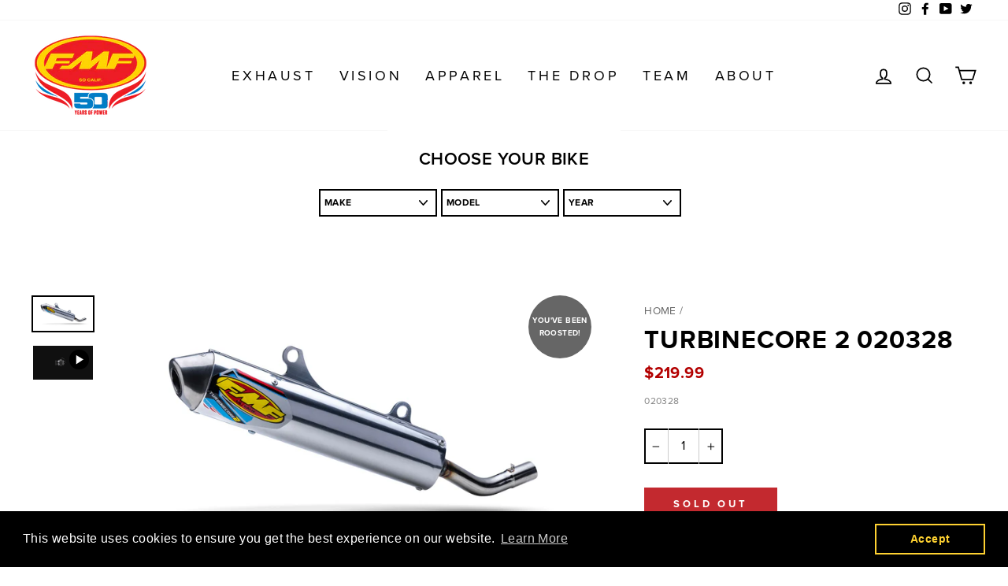

--- FILE ---
content_type: text/html; charset=utf-8
request_url: https://www.fmfracing.com/products/turbinecore-2-020328
body_size: 55129
content:
<script async src="https://www.googletagmanager.com/gtag/js?id=AW-11189753661"></script>
<script>
  window.dataLayer = window.dataLayer || [];
  function gtag(){dataLayer.push(arguments);}
  gtag('js', new Date());

  gtag('config', 'AW-11189753661');
</script>

<!doctype html>
<html class="no-js" lang="en" dir="ltr">
<head>
  <script type="text/javascript">
    (function(c,l,a,r,i,t,y){
        c[a]=c[a]||function(){(c[a].q=c[a].q||[]).push(arguments)};
        t=l.createElement(r);t.async=1;t.src="https://www.clarity.ms/tag/"+i;
        y=l.getElementsByTagName(r)[0];y.parentNode.insertBefore(t,y);
    })(window, document, "clarity", "script", "d321x6y0ii");
  </script>
  <meta charset="utf-8">
  <meta http-equiv="X-UA-Compatible" content="IE=edge,chrome=1">
  <meta name="viewport" content="width=device-width,initial-scale=1">
  <meta name="theme-color" content="#111111">
  <meta name="google-site-verification" content="8V3dV5zFY298zv4OasI86cFrscDo_UtUikmAp6514Q8" />
  <meta name="google-site-verification" content="z8gsn4ro9CIzQBR8x2rLNSwymMJ2vUmoS-qZ19oe7fg" />
  <link rel="canonical" href="https://www.fmfracing.com/products/turbinecore-2-020328">
  <link rel="canonical" href="https://www.fmfracing.com/products/turbinecore-2-020328">
  <link rel="preconnect" href="https://cdn.shopify.com">
  <link rel="preconnect" href="https://fonts.shopifycdn.com">
  <link rel="dns-prefetch" href="https://productreviews.shopifycdn.com">
  <link rel="dns-prefetch" href="https://ajax.googleapis.com">
  <link rel="dns-prefetch" href="https://maps.googleapis.com">
  <link rel="dns-prefetch" href="https://maps.gstatic.com"><link rel="shortcut icon" href="//www.fmfracing.com/cdn/shop/files/FMF-Favicon-01_32x32.png?v=1639524220" type="image/png" /><title>TurbineCore 2 020328
&ndash; FMF Racing
</title>
<meta name="description" content="Our best selling Turbinecore 2 uses the exclusive &quot;Turbine Dampening System&quot;. This top-notch product has well earned its U.S. Forest legal status. The straight through design of the spark arrestor canister and the performance flow stainless steel end cap ensures strength, durability and most importantly, track and trai"><meta property="og:site_name" content="FMF Racing">
  <meta property="og:url" content="https://www.fmfracing.com/products/turbinecore-2-020328">
  <meta property="og:title" content="TurbineCore 2 020328">
  <meta property="og:type" content="product">
  <meta property="og:description" content="Our best selling Turbinecore 2 uses the exclusive &quot;Turbine Dampening System&quot;. This top-notch product has well earned its U.S. Forest legal status. The straight through design of the spark arrestor canister and the performance flow stainless steel end cap ensures strength, durability and most importantly, track and trai"><meta property="og:image" content="http://www.fmfracing.com/cdn/shop/files/TURBINECORE_2_f68b6277-7868-42ba-a635-f15f0f74c7e8_1200x1200.jpg?v=1699043214"><meta property="og:image" content="http://www.fmfracing.com/cdn/shop/files/preview_images/078064e8834749b4b040333a0a1c7769.thumbnail.0000000000_1200x1200.jpg?v=1710787885">
  <meta property="og:image:secure_url" content="https://www.fmfracing.com/cdn/shop/files/TURBINECORE_2_f68b6277-7868-42ba-a635-f15f0f74c7e8_1200x1200.jpg?v=1699043214"><meta property="og:image:secure_url" content="https://www.fmfracing.com/cdn/shop/files/preview_images/078064e8834749b4b040333a0a1c7769.thumbnail.0000000000_1200x1200.jpg?v=1710787885">
  <meta name="twitter:site" content="@fmf73">
  <meta name="twitter:card" content="summary_large_image">
  <meta name="twitter:title" content="TurbineCore 2 020328">
  <meta name="twitter:description" content="Our best selling Turbinecore 2 uses the exclusive &quot;Turbine Dampening System&quot;. This top-notch product has well earned its U.S. Forest legal status. The straight through design of the spark arrestor canister and the performance flow stainless steel end cap ensures strength, durability and most importantly, track and trai">
<!-- Replace variables with Proxima --><style data-shopify>@font-face {
  font-family: Arimo;
  font-weight: 700;
  font-style: normal;
  font-display: swap;
  src: url("//www.fmfracing.com/cdn/fonts/arimo/arimo_n7.1d2d0638e6a1228d86beb0e10006e3280ccb2d04.woff2") format("woff2"),
       url("//www.fmfracing.com/cdn/fonts/arimo/arimo_n7.f4b9139e8eac4a17b38b8707044c20f54c3be479.woff") format("woff");
}

  @font-face {
  font-family: Arimo;
  font-weight: 400;
  font-style: normal;
  font-display: swap;
  src: url("//www.fmfracing.com/cdn/fonts/arimo/arimo_n4.a7efb558ca22d2002248bbe6f302a98edee38e35.woff2") format("woff2"),
       url("//www.fmfracing.com/cdn/fonts/arimo/arimo_n4.0da809f7d1d5ede2a73be7094ac00741efdb6387.woff") format("woff");
}


  @font-face {
  font-family: Arimo;
  font-weight: 600;
  font-style: normal;
  font-display: swap;
  src: url("//www.fmfracing.com/cdn/fonts/arimo/arimo_n6.9c18b0befd86597f319b7d7f925727d04c262b32.woff2") format("woff2"),
       url("//www.fmfracing.com/cdn/fonts/arimo/arimo_n6.422bf6679b81a8bfb1b25d19299a53688390c2b9.woff") format("woff");
}

  @font-face {
  font-family: Arimo;
  font-weight: 400;
  font-style: italic;
  font-display: swap;
  src: url("//www.fmfracing.com/cdn/fonts/arimo/arimo_i4.438ddb21a1b98c7230698d70dc1a21df235701b2.woff2") format("woff2"),
       url("//www.fmfracing.com/cdn/fonts/arimo/arimo_i4.0e1908a0dc1ec32fabb5a03a0c9ee2083f82e3d7.woff") format("woff");
}

  @font-face {
  font-family: Arimo;
  font-weight: 600;
  font-style: italic;
  font-display: swap;
  src: url("//www.fmfracing.com/cdn/fonts/arimo/arimo_i6.f0bf3dae51f72fa5b2cefdfe865a6fbb7701a14c.woff2") format("woff2"),
       url("//www.fmfracing.com/cdn/fonts/arimo/arimo_i6.3489f579170784cd222ed21c14f1e8f1a3c0d044.woff") format("woff");
}

</style><link href="//www.fmfracing.com/cdn/shop/t/24/assets/theme.css?v=130281877749000409251697047005" rel="stylesheet" type="text/css" media="all" />
  <link href="//www.fmfracing.com/cdn/shop/t/24/assets/custom.css?v=85083809599232639851686168438" rel="stylesheet" type="text/css" media="all" />
  <link rel="stylesheet" href="https://use.typekit.net/ecv1pul.css">
   <link href="//www.fmfracing.com/cdn/shop/t/24/assets/govedia.css?v=165735970533275725041654618365" rel="stylesheet" type="text/css" media="all" />
<style data-shopify>:root {
    --typeHeaderPrimary: "proxima-nova";
    --typeHeaderFallback: "sans-serif";
    --typeHeaderSize: 38px;
    --typeHeaderWeight: 700;
    --typeHeaderLineHeight: 1;
    --typeHeaderSpacing: 0.025em;

    --typeBasePrimary: "proxima-nova";
    --typeBaseFallback: "sans-serif";
    --typeBaseSize: 16px;
    --typeBaseWeight: 400;
    --typeBaseSpacing: 0.025em;
    --typeBaseLineHeight: 1.6;

    --typeCollectionTitle: 24px;

    --iconWeight: 4px;
    --iconLinecaps: miter;

    
      --buttonRadius: 0px;
    

    --colorGridOverlayOpacity: 0.2;
  }</style><script>
    document.documentElement.className = document.documentElement.className.replace('no-js', 'js');

    window.theme = window.theme || {};
    theme.routes = {
      cart: "/cart",
      cartAdd: "/cart/add.js",
      cartChange: "/cart/change"
    };
    theme.strings = {
      soldOut: "Sold Out",
      unavailable: "Unavailable",
      stockLabel: "Only [count] items in stock!",
      willNotShipUntil: "Will not ship until [date]",
      willBeInStockAfter: "Will be in stock after [date]",
      waitingForStock: "Inventory on the way",
      savePrice: "Save [saved_amount]",
      cartEmpty: "Your cart is currently empty.",
      cartTermsConfirmation: "You must agree with the terms and conditions of sales to check out"
    };
    theme.settings = {
      dynamicVariantsEnable: true,
      dynamicVariantType: "button",
      cartType: "page",
      moneyFormat: "${{amount}}",
      saveType: "dollar",
      recentlyViewedEnabled: false,
      predictiveSearch: false,
      predictiveSearchType: "product",
      inventoryThreshold: 4,
      quickView: true,
      themeName: 'Impulse',
      themeVersion: "3.5.0"
    };
  </script>

  <script>window.performance && window.performance.mark && window.performance.mark('shopify.content_for_header.start');</script><meta name="facebook-domain-verification" content="6jovn16h5wyslnv9d43d9hgvlnvv5c">
<meta name="google-site-verification" content="xjhYrZSFdzgaHBPfsEcPVfY2kmGHH_21IZzDvYhgGGg">
<meta id="shopify-digital-wallet" name="shopify-digital-wallet" content="/41523544214/digital_wallets/dialog">
<meta name="shopify-checkout-api-token" content="9068de88340839798a103dd0625ed639">
<meta id="in-context-paypal-metadata" data-shop-id="41523544214" data-venmo-supported="true" data-environment="production" data-locale="en_US" data-paypal-v4="true" data-currency="USD">
<link rel="alternate" type="application/json+oembed" href="https://www.fmfracing.com/products/turbinecore-2-020328.oembed">
<script async="async" src="/checkouts/internal/preloads.js?locale=en-US"></script>
<link rel="preconnect" href="https://shop.app" crossorigin="anonymous">
<script async="async" src="https://shop.app/checkouts/internal/preloads.js?locale=en-US&shop_id=41523544214" crossorigin="anonymous"></script>
<script id="apple-pay-shop-capabilities" type="application/json">{"shopId":41523544214,"countryCode":"US","currencyCode":"USD","merchantCapabilities":["supports3DS"],"merchantId":"gid:\/\/shopify\/Shop\/41523544214","merchantName":"FMF Racing","requiredBillingContactFields":["postalAddress","email","phone"],"requiredShippingContactFields":["postalAddress","email","phone"],"shippingType":"shipping","supportedNetworks":["visa","masterCard","amex","discover","elo","jcb"],"total":{"type":"pending","label":"FMF Racing","amount":"1.00"},"shopifyPaymentsEnabled":true,"supportsSubscriptions":true}</script>
<script id="shopify-features" type="application/json">{"accessToken":"9068de88340839798a103dd0625ed639","betas":["rich-media-storefront-analytics"],"domain":"www.fmfracing.com","predictiveSearch":true,"shopId":41523544214,"locale":"en"}</script>
<script>var Shopify = Shopify || {};
Shopify.shop = "fmf-racing.myshopify.com";
Shopify.locale = "en";
Shopify.currency = {"active":"USD","rate":"1.0"};
Shopify.country = "US";
Shopify.theme = {"name":"LIVE 2.2 Product Badge w\/ Notify Button","id":133220073688,"schema_name":"Impulse","schema_version":"3.5.0","theme_store_id":null,"role":"main"};
Shopify.theme.handle = "null";
Shopify.theme.style = {"id":null,"handle":null};
Shopify.cdnHost = "www.fmfracing.com/cdn";
Shopify.routes = Shopify.routes || {};
Shopify.routes.root = "/";</script>
<script type="module">!function(o){(o.Shopify=o.Shopify||{}).modules=!0}(window);</script>
<script>!function(o){function n(){var o=[];function n(){o.push(Array.prototype.slice.apply(arguments))}return n.q=o,n}var t=o.Shopify=o.Shopify||{};t.loadFeatures=n(),t.autoloadFeatures=n()}(window);</script>
<script>
  window.ShopifyPay = window.ShopifyPay || {};
  window.ShopifyPay.apiHost = "shop.app\/pay";
  window.ShopifyPay.redirectState = null;
</script>
<script id="shop-js-analytics" type="application/json">{"pageType":"product"}</script>
<script defer="defer" async type="module" src="//www.fmfracing.com/cdn/shopifycloud/shop-js/modules/v2/client.init-shop-cart-sync_BT-GjEfc.en.esm.js"></script>
<script defer="defer" async type="module" src="//www.fmfracing.com/cdn/shopifycloud/shop-js/modules/v2/chunk.common_D58fp_Oc.esm.js"></script>
<script defer="defer" async type="module" src="//www.fmfracing.com/cdn/shopifycloud/shop-js/modules/v2/chunk.modal_xMitdFEc.esm.js"></script>
<script type="module">
  await import("//www.fmfracing.com/cdn/shopifycloud/shop-js/modules/v2/client.init-shop-cart-sync_BT-GjEfc.en.esm.js");
await import("//www.fmfracing.com/cdn/shopifycloud/shop-js/modules/v2/chunk.common_D58fp_Oc.esm.js");
await import("//www.fmfracing.com/cdn/shopifycloud/shop-js/modules/v2/chunk.modal_xMitdFEc.esm.js");

  window.Shopify.SignInWithShop?.initShopCartSync?.({"fedCMEnabled":true,"windoidEnabled":true});

</script>
<script defer="defer" async type="module" src="//www.fmfracing.com/cdn/shopifycloud/shop-js/modules/v2/client.payment-terms_Ci9AEqFq.en.esm.js"></script>
<script defer="defer" async type="module" src="//www.fmfracing.com/cdn/shopifycloud/shop-js/modules/v2/chunk.common_D58fp_Oc.esm.js"></script>
<script defer="defer" async type="module" src="//www.fmfracing.com/cdn/shopifycloud/shop-js/modules/v2/chunk.modal_xMitdFEc.esm.js"></script>
<script type="module">
  await import("//www.fmfracing.com/cdn/shopifycloud/shop-js/modules/v2/client.payment-terms_Ci9AEqFq.en.esm.js");
await import("//www.fmfracing.com/cdn/shopifycloud/shop-js/modules/v2/chunk.common_D58fp_Oc.esm.js");
await import("//www.fmfracing.com/cdn/shopifycloud/shop-js/modules/v2/chunk.modal_xMitdFEc.esm.js");

  
</script>
<script>
  window.Shopify = window.Shopify || {};
  if (!window.Shopify.featureAssets) window.Shopify.featureAssets = {};
  window.Shopify.featureAssets['shop-js'] = {"shop-cart-sync":["modules/v2/client.shop-cart-sync_DZOKe7Ll.en.esm.js","modules/v2/chunk.common_D58fp_Oc.esm.js","modules/v2/chunk.modal_xMitdFEc.esm.js"],"init-fed-cm":["modules/v2/client.init-fed-cm_B6oLuCjv.en.esm.js","modules/v2/chunk.common_D58fp_Oc.esm.js","modules/v2/chunk.modal_xMitdFEc.esm.js"],"shop-cash-offers":["modules/v2/client.shop-cash-offers_D2sdYoxE.en.esm.js","modules/v2/chunk.common_D58fp_Oc.esm.js","modules/v2/chunk.modal_xMitdFEc.esm.js"],"shop-login-button":["modules/v2/client.shop-login-button_QeVjl5Y3.en.esm.js","modules/v2/chunk.common_D58fp_Oc.esm.js","modules/v2/chunk.modal_xMitdFEc.esm.js"],"pay-button":["modules/v2/client.pay-button_DXTOsIq6.en.esm.js","modules/v2/chunk.common_D58fp_Oc.esm.js","modules/v2/chunk.modal_xMitdFEc.esm.js"],"shop-button":["modules/v2/client.shop-button_DQZHx9pm.en.esm.js","modules/v2/chunk.common_D58fp_Oc.esm.js","modules/v2/chunk.modal_xMitdFEc.esm.js"],"avatar":["modules/v2/client.avatar_BTnouDA3.en.esm.js"],"init-windoid":["modules/v2/client.init-windoid_CR1B-cfM.en.esm.js","modules/v2/chunk.common_D58fp_Oc.esm.js","modules/v2/chunk.modal_xMitdFEc.esm.js"],"init-shop-for-new-customer-accounts":["modules/v2/client.init-shop-for-new-customer-accounts_C_vY_xzh.en.esm.js","modules/v2/client.shop-login-button_QeVjl5Y3.en.esm.js","modules/v2/chunk.common_D58fp_Oc.esm.js","modules/v2/chunk.modal_xMitdFEc.esm.js"],"init-shop-email-lookup-coordinator":["modules/v2/client.init-shop-email-lookup-coordinator_BI7n9ZSv.en.esm.js","modules/v2/chunk.common_D58fp_Oc.esm.js","modules/v2/chunk.modal_xMitdFEc.esm.js"],"init-shop-cart-sync":["modules/v2/client.init-shop-cart-sync_BT-GjEfc.en.esm.js","modules/v2/chunk.common_D58fp_Oc.esm.js","modules/v2/chunk.modal_xMitdFEc.esm.js"],"shop-toast-manager":["modules/v2/client.shop-toast-manager_DiYdP3xc.en.esm.js","modules/v2/chunk.common_D58fp_Oc.esm.js","modules/v2/chunk.modal_xMitdFEc.esm.js"],"init-customer-accounts":["modules/v2/client.init-customer-accounts_D9ZNqS-Q.en.esm.js","modules/v2/client.shop-login-button_QeVjl5Y3.en.esm.js","modules/v2/chunk.common_D58fp_Oc.esm.js","modules/v2/chunk.modal_xMitdFEc.esm.js"],"init-customer-accounts-sign-up":["modules/v2/client.init-customer-accounts-sign-up_iGw4briv.en.esm.js","modules/v2/client.shop-login-button_QeVjl5Y3.en.esm.js","modules/v2/chunk.common_D58fp_Oc.esm.js","modules/v2/chunk.modal_xMitdFEc.esm.js"],"shop-follow-button":["modules/v2/client.shop-follow-button_CqMgW2wH.en.esm.js","modules/v2/chunk.common_D58fp_Oc.esm.js","modules/v2/chunk.modal_xMitdFEc.esm.js"],"checkout-modal":["modules/v2/client.checkout-modal_xHeaAweL.en.esm.js","modules/v2/chunk.common_D58fp_Oc.esm.js","modules/v2/chunk.modal_xMitdFEc.esm.js"],"shop-login":["modules/v2/client.shop-login_D91U-Q7h.en.esm.js","modules/v2/chunk.common_D58fp_Oc.esm.js","modules/v2/chunk.modal_xMitdFEc.esm.js"],"lead-capture":["modules/v2/client.lead-capture_BJmE1dJe.en.esm.js","modules/v2/chunk.common_D58fp_Oc.esm.js","modules/v2/chunk.modal_xMitdFEc.esm.js"],"payment-terms":["modules/v2/client.payment-terms_Ci9AEqFq.en.esm.js","modules/v2/chunk.common_D58fp_Oc.esm.js","modules/v2/chunk.modal_xMitdFEc.esm.js"]};
</script>
<script>(function() {
  var isLoaded = false;
  function asyncLoad() {
    if (isLoaded) return;
    isLoaded = true;
    var urls = ["\/\/swymv3free-01.azureedge.net\/code\/swym-shopify.js?shop=fmf-racing.myshopify.com","https:\/\/car.govedia.com\/Scripts\/mmy.js?v=2.2\u0026shop=fmf-racing.myshopify.com","https:\/\/instafeed.nfcube.com\/cdn\/7df3bae8201f3badd2cd8d0f97536c56.js?shop=fmf-racing.myshopify.com","https:\/\/static.klaviyo.com\/onsite\/js\/klaviyo.js?company_id=SMJDcx\u0026shop=fmf-racing.myshopify.com","https:\/\/d23dclunsivw3h.cloudfront.net\/redirect-app.js?shop=fmf-racing.myshopify.com","https:\/\/static.rechargecdn.com\/assets\/js\/widget.min.js?shop=fmf-racing.myshopify.com","https:\/\/static.klaviyo.com\/onsite\/js\/klaviyo.js?company_id=SF7LKq\u0026shop=fmf-racing.myshopify.com","https:\/\/static.klaviyo.com\/onsite\/js\/klaviyo.js?company_id=SF7LKq\u0026shop=fmf-racing.myshopify.com","https:\/\/cdn.reamaze.com\/assets\/reamaze-loader.js?shop=fmf-racing.myshopify.com","https:\/\/www.pxucdn.com\/apps\/uso.js?shop=fmf-racing.myshopify.com","https:\/\/cdn.shopify.com\/s\/files\/1\/0415\/2354\/4214\/t\/24\/assets\/booster_eu_cookie_41523544214.js?v=1654619448\u0026shop=fmf-racing.myshopify.com","https:\/\/js.smile.io\/v1\/smile-shopify.js?shop=fmf-racing.myshopify.com","https:\/\/cdn.shoppinggives.com\/cc-utilities\/shopify.js?store-id=af994672-00e1-49cb-b7e8-b299da3ee25a\u0026shop=fmf-racing.myshopify.com","https:\/\/cdn.routeapp.io\/route-widget-shopify\/v2\/route-widget-shopify-stable-v2.min.js?shop=fmf-racing.myshopify.com","\/\/cdn.shopify.com\/proxy\/d7f2a57730975fd245ddeee4cf36ede5ba9e913726e39aa71588c5ab58c4e555\/cdn.bogos.io\/script_tag\/secomapp.scripttag.js?shop=fmf-racing.myshopify.com\u0026sp-cache-control=cHVibGljLCBtYXgtYWdlPTkwMA"];
    for (var i = 0; i < urls.length; i++) {
      var s = document.createElement('script');
      s.type = 'text/javascript';
      s.async = true;
      s.src = urls[i];
      var x = document.getElementsByTagName('script')[0];
      x.parentNode.insertBefore(s, x);
    }
  };
  if(window.attachEvent) {
    window.attachEvent('onload', asyncLoad);
  } else {
    window.addEventListener('load', asyncLoad, false);
  }
})();</script>
<script id="__st">var __st={"a":41523544214,"offset":-28800,"reqid":"b1142d41-e0f8-4487-aaec-8bc7af54a220-1769237170","pageurl":"www.fmfracing.com\/products\/turbinecore-2-020328","u":"951209bcc7e3","p":"product","rtyp":"product","rid":6820896637078};</script>
<script>window.ShopifyPaypalV4VisibilityTracking = true;</script>
<script id="captcha-bootstrap">!function(){'use strict';const t='contact',e='account',n='new_comment',o=[[t,t],['blogs',n],['comments',n],[t,'customer']],c=[[e,'customer_login'],[e,'guest_login'],[e,'recover_customer_password'],[e,'create_customer']],r=t=>t.map((([t,e])=>`form[action*='/${t}']:not([data-nocaptcha='true']) input[name='form_type'][value='${e}']`)).join(','),a=t=>()=>t?[...document.querySelectorAll(t)].map((t=>t.form)):[];function s(){const t=[...o],e=r(t);return a(e)}const i='password',u='form_key',d=['recaptcha-v3-token','g-recaptcha-response','h-captcha-response',i],f=()=>{try{return window.sessionStorage}catch{return}},m='__shopify_v',_=t=>t.elements[u];function p(t,e,n=!1){try{const o=window.sessionStorage,c=JSON.parse(o.getItem(e)),{data:r}=function(t){const{data:e,action:n}=t;return t[m]||n?{data:e,action:n}:{data:t,action:n}}(c);for(const[e,n]of Object.entries(r))t.elements[e]&&(t.elements[e].value=n);n&&o.removeItem(e)}catch(o){console.error('form repopulation failed',{error:o})}}const l='form_type',E='cptcha';function T(t){t.dataset[E]=!0}const w=window,h=w.document,L='Shopify',v='ce_forms',y='captcha';let A=!1;((t,e)=>{const n=(g='f06e6c50-85a8-45c8-87d0-21a2b65856fe',I='https://cdn.shopify.com/shopifycloud/storefront-forms-hcaptcha/ce_storefront_forms_captcha_hcaptcha.v1.5.2.iife.js',D={infoText:'Protected by hCaptcha',privacyText:'Privacy',termsText:'Terms'},(t,e,n)=>{const o=w[L][v],c=o.bindForm;if(c)return c(t,g,e,D).then(n);var r;o.q.push([[t,g,e,D],n]),r=I,A||(h.body.append(Object.assign(h.createElement('script'),{id:'captcha-provider',async:!0,src:r})),A=!0)});var g,I,D;w[L]=w[L]||{},w[L][v]=w[L][v]||{},w[L][v].q=[],w[L][y]=w[L][y]||{},w[L][y].protect=function(t,e){n(t,void 0,e),T(t)},Object.freeze(w[L][y]),function(t,e,n,w,h,L){const[v,y,A,g]=function(t,e,n){const i=e?o:[],u=t?c:[],d=[...i,...u],f=r(d),m=r(i),_=r(d.filter((([t,e])=>n.includes(e))));return[a(f),a(m),a(_),s()]}(w,h,L),I=t=>{const e=t.target;return e instanceof HTMLFormElement?e:e&&e.form},D=t=>v().includes(t);t.addEventListener('submit',(t=>{const e=I(t);if(!e)return;const n=D(e)&&!e.dataset.hcaptchaBound&&!e.dataset.recaptchaBound,o=_(e),c=g().includes(e)&&(!o||!o.value);(n||c)&&t.preventDefault(),c&&!n&&(function(t){try{if(!f())return;!function(t){const e=f();if(!e)return;const n=_(t);if(!n)return;const o=n.value;o&&e.removeItem(o)}(t);const e=Array.from(Array(32),(()=>Math.random().toString(36)[2])).join('');!function(t,e){_(t)||t.append(Object.assign(document.createElement('input'),{type:'hidden',name:u})),t.elements[u].value=e}(t,e),function(t,e){const n=f();if(!n)return;const o=[...t.querySelectorAll(`input[type='${i}']`)].map((({name:t})=>t)),c=[...d,...o],r={};for(const[a,s]of new FormData(t).entries())c.includes(a)||(r[a]=s);n.setItem(e,JSON.stringify({[m]:1,action:t.action,data:r}))}(t,e)}catch(e){console.error('failed to persist form',e)}}(e),e.submit())}));const S=(t,e)=>{t&&!t.dataset[E]&&(n(t,e.some((e=>e===t))),T(t))};for(const o of['focusin','change'])t.addEventListener(o,(t=>{const e=I(t);D(e)&&S(e,y())}));const B=e.get('form_key'),M=e.get(l),P=B&&M;t.addEventListener('DOMContentLoaded',(()=>{const t=y();if(P)for(const e of t)e.elements[l].value===M&&p(e,B);[...new Set([...A(),...v().filter((t=>'true'===t.dataset.shopifyCaptcha))])].forEach((e=>S(e,t)))}))}(h,new URLSearchParams(w.location.search),n,t,e,['guest_login'])})(!0,!0)}();</script>
<script integrity="sha256-4kQ18oKyAcykRKYeNunJcIwy7WH5gtpwJnB7kiuLZ1E=" data-source-attribution="shopify.loadfeatures" defer="defer" src="//www.fmfracing.com/cdn/shopifycloud/storefront/assets/storefront/load_feature-a0a9edcb.js" crossorigin="anonymous"></script>
<script crossorigin="anonymous" defer="defer" src="//www.fmfracing.com/cdn/shopifycloud/storefront/assets/shopify_pay/storefront-65b4c6d7.js?v=20250812"></script>
<script data-source-attribution="shopify.dynamic_checkout.dynamic.init">var Shopify=Shopify||{};Shopify.PaymentButton=Shopify.PaymentButton||{isStorefrontPortableWallets:!0,init:function(){window.Shopify.PaymentButton.init=function(){};var t=document.createElement("script");t.src="https://www.fmfracing.com/cdn/shopifycloud/portable-wallets/latest/portable-wallets.en.js",t.type="module",document.head.appendChild(t)}};
</script>
<script data-source-attribution="shopify.dynamic_checkout.buyer_consent">
  function portableWalletsHideBuyerConsent(e){var t=document.getElementById("shopify-buyer-consent"),n=document.getElementById("shopify-subscription-policy-button");t&&n&&(t.classList.add("hidden"),t.setAttribute("aria-hidden","true"),n.removeEventListener("click",e))}function portableWalletsShowBuyerConsent(e){var t=document.getElementById("shopify-buyer-consent"),n=document.getElementById("shopify-subscription-policy-button");t&&n&&(t.classList.remove("hidden"),t.removeAttribute("aria-hidden"),n.addEventListener("click",e))}window.Shopify?.PaymentButton&&(window.Shopify.PaymentButton.hideBuyerConsent=portableWalletsHideBuyerConsent,window.Shopify.PaymentButton.showBuyerConsent=portableWalletsShowBuyerConsent);
</script>
<script data-source-attribution="shopify.dynamic_checkout.cart.bootstrap">document.addEventListener("DOMContentLoaded",(function(){function t(){return document.querySelector("shopify-accelerated-checkout-cart, shopify-accelerated-checkout")}if(t())Shopify.PaymentButton.init();else{new MutationObserver((function(e,n){t()&&(Shopify.PaymentButton.init(),n.disconnect())})).observe(document.body,{childList:!0,subtree:!0})}}));
</script>
<link id="shopify-accelerated-checkout-styles" rel="stylesheet" media="screen" href="https://www.fmfracing.com/cdn/shopifycloud/portable-wallets/latest/accelerated-checkout-backwards-compat.css" crossorigin="anonymous">
<style id="shopify-accelerated-checkout-cart">
        #shopify-buyer-consent {
  margin-top: 1em;
  display: inline-block;
  width: 100%;
}

#shopify-buyer-consent.hidden {
  display: none;
}

#shopify-subscription-policy-button {
  background: none;
  border: none;
  padding: 0;
  text-decoration: underline;
  font-size: inherit;
  cursor: pointer;
}

#shopify-subscription-policy-button::before {
  box-shadow: none;
}

      </style>

<script>window.performance && window.performance.mark && window.performance.mark('shopify.content_for_header.end');</script>

  <script src="//www.fmfracing.com/cdn/shop/t/24/assets/vendor-scripts-v7.js" defer="defer"></script><link rel="preload" as="style" href="//www.fmfracing.com/cdn/shop/t/24/assets/currency-flags.css?v=75482696549506390791654618356" onload="this.onload=null;this.rel='stylesheet'">
    <noscript><link rel="stylesheet" href="//www.fmfracing.com/cdn/shop/t/24/assets/currency-flags.css?v=75482696549506390791654618356"></noscript><script src="//www.fmfracing.com/cdn/shop/t/24/assets/theme.js?v=115687266537764577081654618408" defer="defer"></script><!-- REAMAZE INTEGRATION START - DO NOT REMOVE -->
<!-- Reamaze Config file - DO NOT REMOVE -->
<script type="text/javascript">
  var _support = _support || { 'ui': {}, 'user': {} };
  _support.account = "fmf-racing";
</script>


<!-- reamaze_embeddable_32916_s -->
<!-- Embeddable - FMF Racing Chat / Contact Form Shoutbox -->
<script type="text/javascript">
  var _support = _support || { 'ui': {}, 'user': {} };
  _support['account'] = 'fmf-racing';
  _support['ui']['contactMode'] = 'default';
  _support['ui']['enableKb'] = 'true';
  _support['ui']['styles'] = {
    widgetColor: 'rgb(228, 14, 14)',
  };
  _support['ui']['shoutboxFacesMode'] = "default";
  _support['ui']['shoutboxHeaderLogo'] = true;
  _support['ui']['widget'] = {
    icon: 'chat',
    displayOn: 'all',
    allowBotProcessing: true,
    label: {
      text: 'Let us know if you have any questions! &#128522;',
      mode: "notification",
      delay: 3,
      duration: 45,
      sound: true,
    },
    position: 'bottom-left',
    size: 75,
    mobilePosition: 'bottom-left'
  };
  _support['apps'] = {
    faq: {"enabled":true},
    recentConversations: {},
    orders: {"enabled":true}
  };
</script>
<!-- reamaze_embeddable_32916_e -->








<!-- reamaze_cue_52081_s -->
<!-- Cue - Website Abandonment -->
<script type="text/javascript">
  var _support = _support || { 'ui': {}, 'user': {} };
  _support.outbounds = _support.outbounds || [];
  _support.outbounds.push({
    id: "52081",
    name: "Website Abandonment",
    message: "Before you Roost Us, would you like to chat with someone on our team?",
    sound: true,
    transient: false,
    botsEnabled: false,
    disableCueClick: false,
    enableCustomFields: false,
    start: "",
    end: "",
    user: {
      type: "team"
    },
    rules: [
      {
        type: "leavingSite",
        op: "isTrue",
      },
    ],
  });
</script>
<!-- reamaze_cue_52081_e -->

<!-- Reamaze SSO file - DO NOT REMOVE -->


<!-- REAMAZE INTEGRATION END - DO NOT REMOVE -->
  <!--Google Optimize Script-->
<script src="https://www.googleoptimize.com/optimize.js?id=OPT-WQQDFCD"></script>


<script id="sca_fg_cart_ShowGiftAsProductTemplate" type="text/template">
  
  <div class="item not-sca-qv" id="sca-freegift-{{productID}}">
    <a class="close_box" style="display: none;position: absolute;top:5px;right: 10px;font-size: 22px;font-weight: bold;cursor: pointer;text-decoration:none;color: #aaa;">×</a>
    <a href="/products/{{productHandle}}" target="_blank"><img style="margin-left: auto; margin-right: auto; width: 50%;" class="lazyOwl" data-src="{{productImageURL}}"></a>
    <div class="sca-product-shop">
      <div class="review-summary3">
        <div class="yotpo bottomLine" style="text-align:center"
          data-product-id="{{productID}}"
          data-product-models="{{productID}}"
          data-name="{{productTitle}}"
          data-url="/products/{{productHandle}}">
        </div>
      </div>
      <div class="f-fix"><span class="sca-product-title" style="white-space: nowrap;color:#000;{{showfgTitle}}">{{productTitle}}</span>
          <div id="product-variants-{{productID}}">
            <div class="sca-price" id="price-field-{{productID}}">
              <span class="sca-old-price">{{variant_compare_at_price}}</span>
              <span class="sca-special-price">{{variant_price}}</span>
            </div>
            <div id="stay-content-sca-freegift-{{productID}}" class="sca-fg-cart-item">
              <a class="close_box" style="display: none;position: absolute;top:5px;right: 10px;font-size: 22px;font-weight: bold;cursor: pointer;text-decoration:none;color: #aaa;">×</a>
              <select id="product-select-{{productID}}" name="id" style="display: none">
                {{optionVariantData}}
              </select>
            </div>
          </div>
          <button type='button' id="sca-btn-select-{{productID}}" class="sca-button" onclick="onclickSelect_{{productID}}();"><span>{{SelectButton}}</span></button>
          <button type='button' id="sca-btn-{{productID}}" class="sca-button" style="display: none"><span>{{AddToCartButton}}</span></button>
      </div>
    </div>
  </div>
  
</script>
<script id = "sca_fg_cart_ShowGiftAsProductScriptTemplate" type="text/template">
  
  
    var selectCallback_{{productID}}=function(t,a){if(t?(t.available?(SECOMAPP.jQuery("#sca-btn-{{productID}}").removeClass("disabled").removeAttr("disabled").html("<span>{{AddToCartButton}}</span>").fadeTo(200,1),SECOMAPP.jQuery("#sca-btn-{{productID}}").unbind("click"),SECOMAPP.jQuery("#sca-btn-{{productID}}").click(SECOMAPP.jQuery.proxy(function(){SECOMAPP.addGiftToCart(t.id,1)},t))):SECOMAPP.jQuery("#sca-btn-{{productID}}").html("<span>{{UnavailableButton}}</span>").addClass("disabled").attr("disabled","disabled").fadeTo(200,.5),t.compare_at_price>t.price?SECOMAPP.jQuery("#price-field-{{productID}}").html("<span class='sca-old-price'>"+SECOMAPP.formatMoney(t.compare_at_price)+"</span>&nbsp;<s class='sca-special-price'>"+SECOMAPP.formatMoney(t.price)+"</s>"):SECOMAPP.jQuery("#price-field-{{productID}}").html("<span class='sca-special-price'>"+SECOMAPP.formatMoney(t.price)+"</span>")):SECOMAPP.jQuery("#sca-btn-{{productID}}").html("<span>{{UnavailableButton}}</span>").addClass("disabled").attr("disabled","disabled").fadeTo(200,.5),t&&t.featured_image){var e=SECOMAPP.jQuery("#sca-freegift-{{productID}} img"),_=t.featured_image,c=e[0];Shopify.Image.switchImage(_,c,function(t,a,e){SECOMAPP.jQuery(e).parents("a").attr("href",t),SECOMAPP.jQuery(e).attr("src",t)})}},onclickSelect_{{productID}}=function(t){SECOMAPP.jQuery.getJSON("/products/{{productHandle}}.js",{_:(new Date).getTime()},function(t){SECOMAPP.jQuery(".owl-item #sca-freegift-{{productID}} span.sca-product-title").html(t.title);var e=[];SECOMAPP.jQuery.each(t.options,function(t,a){e[t]=a.name}),t.options=e;for(var a={{variantsGiftList}},_={{mainVariantsList}},c=t.variants.length-1;-1<c;c--)a.indexOf(t.variants[c].id)<0&&_.indexOf(t.variants[c].id)<0&&t.variants.splice(c,1);for(var o=_.length-1;-1<o;o--){var i=a[o],r=_[o],n=-1,s=-1;for(c=t.variants.length-1;-1<c;c--)t.variants[c].id==i?n=c:t.variants[c].id==r&&(s=c);-1<n&&-1<s&n!==s?("undefined"!=typeof SECOMAPP&&void 0!==SECOMAPP.fgsettings&&!0===SECOMAPP.fgsettings.sca_sync_gift&&void 0!==SECOMAPP.fgsettings.sca_fg_gift_variant_quantity_format&&"equal_original_inventory"===SECOMAPP.fgsettings.sca_fg_gift_variant_quantity_format&&(t.variants[n].available=t.variants[s].available,t.variants[n].inventory_management=t.variants[s].inventory_management),t.variants[n].option1=t.variants[s].option1,t.variants[n].options[0].name=t.variants[s].options[0].name,t.variants[n].options[1]&&(t.variants[n].options[1].name=t.variants[s].options[1].name,t.variants[n].option2=t.variants[s].option2),t.variants[n].options[2]&&(t.variants[n].options[2].name=t.variants[s].options[2].name,t.variants[n].option3=t.variants[s].option3),t.variants[n].title=t.variants[s].title,t.variants[n].name=t.variants[s].name,t.variants[n].public_title=t.variants[s].public_title,t.variants.splice(s,1)):(t.variants[s].id=i,t.variants[s].compare_at_price||(t.variants[s].compare_at_price=t.variants[s].price),t.variants[s].price=SECOMAPP.fgdata.giftid_price_mapping[i])}SECOMAPP.jQuery("#sca-btn-select-{{productID}}").hide(),SECOMAPP.jQuery("#product-select-{{productID}}").show(),SECOMAPP.jQuery("#sca-btn-{{productID}}").show(),SECOMAPP.jQuery("#stay-content-sca-freegift-{{productID}} .close_box").show(),SECOMAPP.jQuery("#stay-content-sca-freegift-{{productID}} .close_box").click(function(){SECOMAPP.jQuery("#stay-content-sca-freegift-{{productID}}").hide(),SECOMAPP.jQuery("#sca-btn-{{productID}}").hide(),SECOMAPP.jQuery("#sca-btn-select-{{productID}}").show()}),onclickSelect_{{productID}}=function(){SECOMAPP.jQuery("#stay-content-sca-freegift-{{productID}}").show(),SECOMAPP.jQuery("#sca-btn-{{productID}}").show(),SECOMAPP.jQuery("#sca-btn-select-{{productID}}").hide()},1==t.variants.length?(-1!==t.variants[0].title.indexOf("Default")&&SECOMAPP.jQuery("#sca-freegift-{{productID}} .selector-wrapper").hide(),1==t.variants[0].available&&(SECOMAPP.jQuery("#sca-btn-{{productID}}").show(),SECOMAPP.jQuery("#sca-btn-select-{{productID}}").hide(),SECOMAPP.jQuery("#sca-btn-{{productID}}").removeClass("disabled").removeAttr("disabled").html("<span>{{AddToCartButton}}</span>").fadeTo(200,1),SECOMAPP.jQuery("#sca-btn-{{productID}}").unbind("click"),SECOMAPP.jQuery("#sca-btn-{{productID}}").click(SECOMAPP.jQuery.proxy(function(){SECOMAPP.addGiftToCart(t.variants[0].id,1)},t)))):(new Shopify.OptionSelectors("product-select-{{productID}}",{product:t,onVariantSelected:selectCallback_{{productID}},enableHistoryState:!0}),SECOMAPP.jQuery("#stay-content-sca-freegift-{{productID}}").show(),SECOMAPP.jQuery("#stay-content-sca-freegift-{{productID}}").focus())})};1=={{variantsGiftList}}.length&&onclickSelect_{{productID}}();
  
</script>

<script id="sca_fg_cart_ShowGiftAsVariantTemplate" type="text/template">
  
  <div class="item not-sca-qv" id="sca-freegift-{{variantID}}">
    <a href="/products/{{productHandle}}?variant={{originalVariantID}}" target="_blank"><img style="margin-left: auto; margin-right: auto; width: 50%;" class="lazyOwl" data-src="{{variantImageURL}}"></a>
    <div class="sca-product-shop">
      <div class="review-summary3">
        <div class="yotpo bottomLine" style="text-align:center"
          data-product-id="{{productID}}"
          data-product-models="{{productID}}"
          data-name="{{productTitle}}"
          data-url="/products/{{productHandle}}">
        </div>
      </div>
      <div class="f-fix">
        <span class="sca-product-title" style="white-space: nowrap;color:#000;">{{variantTitle}}</span>
        <div class="sca-price">
          <span class="sca-old-price">{{variant_compare_at_price}}</span>
          <span class="sca-special-price">{{variant_price}}</span>
        </div>
        <button type="button" id="sca-btn{{variantID}}" class="sca-button" onclick="SECOMAPP.addGiftToCart({{variantID}},1);">
          <span>{{AddToCartButton}}</span>
        </button>
      </div>
    </div>
  </div>
  
</script>

<script id="sca_fg_prod_GiftList" type="text/template">
  
  <a style="text-decoration: none !important" id ="{{giftShowID}}" class="product-image freegif-product-image freegift-info-{{giftShowID}}"
     title="{{giftTitle}}" href="/products/{{productsHandle}}">
    <img class="not-sca-qv" src="{{giftImgUrl}}" alt="{{giftTitle}}" />
  </a>
  
</script>

<script id="sca_fg_prod_Gift_PopupDetail" type="text/template">
  
  <div class="sca-fg-item fg-info-{{giftShowID}}" style="display:none;z-index:2147483647;">
    <div class="sca-fg-item-options">
      <div class="sca-fg-item-option-title">
        <em>{{freegiftRuleName}}</em>
      </div>
      <div class="sca-fg-item-option-ct">
        <!--        <div class="sca-fg-image-item">
                        <img src="{{giftImgUrl}}" /> -->
        <div class="sca-fg-item-name">
          <a href="#">{{giftTitle}}</a>
        </div>
        <!--        </div> -->
      </div>
    </div>
  </div>
  
</script>

<script id="sca_fg_ajax_GiftListPopup" type="text/template">
  
  <div id="freegift_popup" class="mfp-hide">
    <div id="sca-fg-owl-carousel">
      <div id="freegift_cart_container" class="sca-fg-cart-container" style="display: none;">
        <div id="freegift_message" class="owl-carousel"></div>
      </div>
      <div id="sca-fg-slider-cart" style="display: none;">
        <div class="sca-fg-cart-title">
          <strong>{{popupTitle}}</strong>
        </div>
        <div id="sca_freegift_list" class="owl-carousel"></div>
      </div>
    </div>
  </div>
  
</script>

<script id="sca_fg_checkout_confirm_popup" type="text/template">
    
         <div class='sca-fg-checkout-confirm-popup' style='font-family: "Myriad","Cardo","Big Caslon","Bodoni MT",Georgia,serif; position: relative;background: #FFF;padding: 20px 20px 50px 20px;width: auto;max-width: 500px;margin: 20px auto;'>
             <h1 style='font-family: "Oswald","Cardo","Big Caslon","Bodoni MT",Georgia,serif;'>YOU CAN STILL ADD MORE!</h1>
             <p>You get 1 free item with every product purchased. It looks like you can still add more free item(s) to your cart. What would you like to do?</p>
             <p class='sca-fg-checkout-confirm-buttons' style='float: right;'>
                 <a class='btn popup-modal-dismiss action_button add_to_cart' href='#' style='width: 200px !important;margin-right: 20px;'>ADD MORE</a>
                 <a class='btn checkout__button continue-checkout action_button add_to_cart' href='/checkout' style='width: 200px !important;'>CHECKOUT</a>
             </p>
         </div>
    
</script>



<link href="//www.fmfracing.com/cdn/shop/t/24/assets/sca.freegift.css?v=43694233310401270911654618403" rel="stylesheet" type="text/css" media="all" />
<script src="//www.fmfracing.com/cdn/shopifycloud/storefront/assets/themes_support/option_selection-b017cd28.js" type="text/javascript"></script>
<script data-cfasync="false">
    Shopify.money_format = "${{amount}}";
    //enable checking free gifts condition when checkout clicked
    if ((typeof SECOMAPP) === 'undefined') { window.SECOMAPP = {}; };
    SECOMAPP.enableOverrideCheckout = true;
    SECOMAPP.add_offer_names_above_gift_list = true;
    //    SECOMAPP.preStopAppCallback = function(cart){
    //        if(typeof yotpo!=='undefined' && typeof yotpo.initWidgets==='function'){
    //            yotpo.initWidgets();
    //        }
    //    }
</script>
<script type="text/javascript">(function(){if(typeof SECOMAPP==="undefined"){SECOMAPP={}};if(typeof Shopify==="undefined"){Shopify={}};SECOMAPP.fg_ver=1654631245;SECOMAPP.fg_scriptfile="freegifts_20220309.min.js";SECOMAPP.gifts_list_avai={"42938903888088":true};})();</script>

<script data-cfasync="false" type="text/javascript">
  /* Smart Ecommerce App (SEA Inc)
  * http://www.secomapp.com
  * Do not reuse those source codes if don't have permission of us.
  * */
  
  
  !function(){Array.isArray||(Array.isArray=function(e){return"[object Array]"===Object.prototype.toString.call(e)}),"function"!=typeof Object.create&&(Object.create=function(e){function t(){}return t.prototype=e,new t}),Object.keys||(Object.keys=function(e){var t,o=[];for(t in e)Object.prototype.hasOwnProperty.call(e,t)&&o.push(t);return o}),String.prototype.endsWith||Object.defineProperty(String.prototype,"endsWith",{value:function(e,t){var o=this.toString();(void 0===t||t>o.length)&&(t=o.length),t-=e.length;var r=o.indexOf(e,t);return-1!==r&&r===t},writable:!0,enumerable:!0,configurable:!0}),Array.prototype.indexOf||(Array.prototype.indexOf=function(e,t){var o;if(null==this)throw new TypeError('"this" is null or not defined');var r=Object(this),i=r.length>>>0;if(0===i)return-1;var n=+t||0;if(Math.abs(n)===1/0&&(n=0),n>=i)return-1;for(o=Math.max(n>=0?n:i-Math.abs(n),0);o<i;){if(o in r&&r[o]===e)return o;o++}return-1}),Array.prototype.forEach||(Array.prototype.forEach=function(e,t){var o,r;if(null==this)throw new TypeError(" this is null or not defined");var i=Object(this),n=i.length>>>0;if("function"!=typeof e)throw new TypeError(e+" is not a function");for(arguments.length>1&&(o=t),r=0;r<n;){var a;r in i&&(a=i[r],e.call(o,a,r,i)),r++}}),console=console||{},console.log=console.log||function(){},"undefined"==typeof Shopify&&(Shopify={}),"function"!=typeof Shopify.onError&&(Shopify.onError=function(){}),"undefined"==typeof SECOMAPP&&(SECOMAPP={}),SECOMAPP.removeGiftsVariant=function(e){setTimeout(function(){try{e("select option").not(".sca-fg-cart-item select option").filter(function(){var t=e(this).val(),o=e(this).text();-1!==o.indexOf(" - ")&&(o=o.slice(0,o.indexOf(" - ")));var r=[];return-1!==o.indexOf(" / ")&&(r=o.split(" / "),o=r[r.length-1]),!!(void 0!==SECOMAPP.gifts_list_avai&&void 0!==SECOMAPP.gifts_list_avai[t]||o.endsWith("% off)"))&&(e(this).parent("select").find("option").not(".sca-fg-cart-item select option").filter(function(){var r=e(this).val();return e(this).text().endsWith(o)||r==t}).remove(),e(".dropdown *,ul li,label,div").filter(function(){var r=e(this).html(),i=e(this).data("value");return r&&r.endsWith(o)||i==t}).remove(),!0)})}catch(e){console.log(e)}},500)},SECOMAPP.formatMoney=function(e,t){"string"==typeof e&&(e=e.replace(".",""));var o="",r="undefined"!=typeof Shopify&&void 0!==Shopify.money_format?Shopify.money_format:"{{amount}}",i=/\{\{\s*(\w+)\s*\}\}/,n=t||(void 0!==this.fgsettings&&"string"==typeof this.fgsettings.sca_currency_format&&this.fgsettings.sca_currency_format.indexOf("amount")>-1?this.fgsettings.sca_currency_format:null)||r;if(n.indexOf("amount_no_decimals_no_comma_separator")<0&&n.indexOf("amount_no_comma_separator_up_cents")<0&&n.indexOf("amount_up_cents")<0&&"function"==typeof Shopify.formatMoney)return Shopify.formatMoney(e,n);function a(e,t){return void 0===e?t:e}function s(e,t,o,r,i,n){if(t=a(t,2),o=a(o,","),r=a(r,"."),isNaN(e)||null==e)return 0;var s=(e=(e/100).toFixed(t)).split(".");return s[0].replace(/(\d)(?=(\d\d\d)+(?!\d))/g,"$1"+o)+(s[1]?i&&n?i+s[1]+n:r+s[1]:"")}switch(n.match(i)[1]){case"amount":o=s(e,2);break;case"amount_no_decimals":o=s(e,0);break;case"amount_with_comma_separator":o=s(e,2,",",".");break;case"amount_no_decimals_with_comma_separator":o=s(e,0,",",".");break;case"amount_no_decimals_no_comma_separator":o=s(e,0,"","");break;case"amount_up_cents":o=s(e,2,",","","<sup>","</sup>");break;case"amount_no_comma_separator_up_cents":o=s(e,2,"","","<sup>","</sup>")}return n.replace(i,o)},SECOMAPP.setCookie=function(e,t,o,r,i){var n=new Date;n.setTime(n.getTime()+24*o*60*60*1e3+60*r*1e3);var a="expires="+n.toUTCString();document.cookie=e+"="+t+";"+a+(i?";path="+i:";path=/")},SECOMAPP.deleteCookie=function(e,t){document.cookie=e+"=; expires=Thu, 01 Jan 1970 00:00:00 UTC; "+(t?";path="+t:";path=/")},SECOMAPP.getCookie=function(e){for(var t=e+"=",o=document.cookie.split(";"),r=0;r<o.length;r++){for(var i=o[r];" "==i.charAt(0);)i=i.substring(1);if(0==i.indexOf(t))return i.substring(t.length,i.length)}return""},SECOMAPP.getQueryString=function(){for(var e={},t=window.location.search.substring(1).split("&"),o=0;o<t.length;o++){var r=t[o].split("=");if(void 0===e[r[0]])e[r[0]]=decodeURIComponent(r[1]);else if("string"==typeof e[r[0]]){var i=[e[r[0]],decodeURIComponent(r[1])];e[r[0]]=i}else e[r[0]].push(decodeURIComponent(r[1]))}return e},SECOMAPP.freegifts_product_json=function(e){if(Array.isArray||(Array.isArray=function(e){return"[object Array]"===Object.prototype.toString.call(e)}),String.prototype.endsWith||Object.defineProperty(String.prototype,"endsWith",{value:function(e,t){var o=this.toString();(void 0===t||t>o.length)&&(t=o.length),t-=e.length;var r=o.indexOf(e,t);return-1!==r&&r===t}}),e){if(e.options&&Array.isArray(e.options))for(var t=0;t<e.options.length;t++){if(void 0!==e.options[t]&&void 0!==e.options[t].values)if((r=e.options[t]).values&&Array.isArray(r.values))for(var o=0;o<r.values.length;o++)(r.values[o].endsWith("(Freegifts)")||r.values[o].endsWith("% off)"))&&(r.values.splice(o,1),o--)}if(e.options_with_values&&Array.isArray(e.options_with_values))for(t=0;t<e.options_with_values.length;t++){var r;if(void 0!==e.options_with_values[t]&&void 0!==e.options_with_values[t].values)if((r=e.options_with_values[t]).values&&Array.isArray(r.values))for(o=0;o<r.values.length;o++)(r.values[o].title.endsWith("(Freegifts)")||r.values[o].title.endsWith("% off)"))&&(r.values.splice(o,1),o--)}var i=e.price,n=e.price_max,a=e.price_min,s=e.compare_at_price,c=e.compare_at_price_max,f=e.compare_at_price_min;if(e.variants&&Array.isArray(e.variants))for(var p=0;e.variants.length,void 0!==e.variants[p];p++){var l=e.variants[p],u=l.option3?l.option3:l.option2?l.option2:l.option1?l.option1:l.title?l.title:"";"undefined"!=typeof SECOMAPP&&void 0!==SECOMAPP.gifts_list_avai&&void 0!==SECOMAPP.gifts_list_avai[l.id]||u.endsWith("(Freegifts)")||u.endsWith("% off)")?(e.variants.splice(p,1),p-=1):((!n||n>=l.price)&&(n=l.price,i=l.price),(!a||a<=l.price)&&(a=l.price),l.compare_at_price&&((!c||c>=l.compare_at_price)&&(c=l.compare_at_price,s=l.compare_at_price),(!f||f<=l.compare_at_price)&&(f=l.compare_at_price)),void 0!==l.available&&1==l.available&&(e.available=!0))}e.price=i,e.price_max=a==n?null:a,e.price_min=n==a?null:n,e.compare_at_price=s,e.compare_at_price_max=f,e.compare_at_price_min=c,e.price_varies=n<a,e.compare_at_price_varies=c<f}return e},SECOMAPP.fg_codes=[],""!==SECOMAPP.getCookie("sca_fg_codes")&&(SECOMAPP.fg_codes=JSON.parse(SECOMAPP.getCookie("sca_fg_codes")));var e=SECOMAPP.getQueryString();e.freegifts_code&&-1===SECOMAPP.fg_codes.indexOf(e.freegifts_code)&&(void 0!==SECOMAPP.activateOnlyOnePromoCode&&!0===SECOMAPP.activateOnlyOnePromoCode&&(SECOMAPP.fg_codes=[]),SECOMAPP.fg_codes.push(e.freegifts_code),SECOMAPP.setCookie("sca_fg_codes",JSON.stringify(SECOMAPP.fg_codes)))}();
  
  ;SECOMAPP.customer={};SECOMAPP.customer.orders=[];SECOMAPP.customer.freegifts=[];;SECOMAPP.customer.email=null;SECOMAPP.customer.first_name=null;SECOMAPP.customer.last_name=null;SECOMAPP.customer.tags=null;SECOMAPP.customer.orders_count=null;SECOMAPP.customer.total_spent=null;
</script>


<script id="sg-js-global-vars">
                        sgGlobalVars = {"storeId":"af994672-00e1-49cb-b7e8-b299da3ee25a","seenManagerPrompt":false,"storeIsActive":false,"targetInfo":{"cart":{"isAfterElem":false,"isBeforeElem":true,"isInsideElem":false,"customSelector":"","isOn":false,"type":1,"integration":0,"sideCartOn":false,"useCheckoutButton":true},"product":{"useCartButton":true,"isAfterElem":false,"isBeforeElem":true,"isInsideElem":false,"customSelector":"","isOn":true,"type":1,"integration":0},"roundUp":{"isAfterElem":true,"isBeforeElem":false,"isInsideElem":false,"customSelector":"","isOn":false,"useCheckoutButton":true,"integration":0},"addOn":{"isOn":true,"integration":1}},"hideAdditionalScriptPrompt":false,"sgRoundUpId":null,"sgAddOnIds":[{"DisplayName":"Addon-1.00","Value":1.0,"CmsId":"43744359973080"},{"DisplayName":"Addon-3.00","Value":3.0,"CmsId":"43744360005848"},{"DisplayName":"Addon-5.00","Value":5.0,"CmsId":"43744360038616"},{"DisplayName":"Addon-10.00","Value":10.0,"CmsId":"43744360071384"}]};
                        if(sgGlobalVars) {
                            sgGlobalVars.cart = {"note":null,"attributes":{},"original_total_price":0,"total_price":0,"total_discount":0,"total_weight":0.0,"item_count":0,"items":[],"requires_shipping":false,"currency":"USD","items_subtotal_price":0,"cart_level_discount_applications":[],"checkout_charge_amount":0};
                            sgGlobalVars.currentProduct = {"id":6820896637078,"title":"TurbineCore 2 020328","handle":"turbinecore-2-020328","description":"\u003cp\u003e\r\n\tOur best selling Turbinecore 2 uses the exclusive \"Turbine Dampening System\". This top-notch product has well earned its U.S. Forest legal status. The straight through design of the spark arrestor canister and the performance flow stainless steel end cap ensures strength, durability and most importantly, track and trail proven unrestricted power. The Turbinecore 2 is the #1 spark arrestor in the world.\u003c\/p\u003e\r\n","published_at":"2025-12-23T23:32:56-08:00","created_at":"2021-06-04T03:12:40-07:00","vendor":"FMF Racing","type":"Parts","tags":["2-stroke","dirt","ext_Turbinecore_2","HONDA-CR250R-1997","HONDA-CR250R-1998","HONDA-CR250R-1999","silencers"],"price":21999,"price_min":21999,"price_max":21999,"available":false,"price_varies":false,"compare_at_price":null,"compare_at_price_min":0,"compare_at_price_max":0,"compare_at_price_varies":false,"variants":[{"id":39985484005526,"title":"No Color \/ OS","option1":"No Color","option2":"OS","option3":null,"sku":"020328","requires_shipping":true,"taxable":true,"featured_image":null,"available":false,"name":"TurbineCore 2 020328 - No Color \/ OS","public_title":"No Color \/ OS","options":["No Color","OS"],"price":21999,"weight":4082,"compare_at_price":null,"inventory_management":"shopify","barcode":null,"requires_selling_plan":false,"selling_plan_allocations":[]}],"images":["\/\/www.fmfracing.com\/cdn\/shop\/files\/TURBINECORE_2_f68b6277-7868-42ba-a635-f15f0f74c7e8.jpg?v=1699043214"],"featured_image":"\/\/www.fmfracing.com\/cdn\/shop\/files\/TURBINECORE_2_f68b6277-7868-42ba-a635-f15f0f74c7e8.jpg?v=1699043214","options":["Color","Size"],"media":[{"alt":null,"id":32574915641560,"position":1,"preview_image":{"aspect_ratio":1.778,"height":1080,"width":1920,"src":"\/\/www.fmfracing.com\/cdn\/shop\/files\/TURBINECORE_2_f68b6277-7868-42ba-a635-f15f0f74c7e8.jpg?v=1699043214"},"aspect_ratio":1.778,"height":1080,"media_type":"image","src":"\/\/www.fmfracing.com\/cdn\/shop\/files\/TURBINECORE_2_f68b6277-7868-42ba-a635-f15f0f74c7e8.jpg?v=1699043214","width":1920},{"alt":null,"id":33751689560280,"position":2,"preview_image":{"aspect_ratio":1.778,"height":720,"width":1280,"src":"\/\/www.fmfracing.com\/cdn\/shop\/files\/preview_images\/078064e8834749b4b040333a0a1c7769.thumbnail.0000000000.jpg?v=1710787885"},"aspect_ratio":1.775,"duration":35000,"media_type":"video","sources":[{"format":"mp4","height":480,"mime_type":"video\/mp4","url":"\/\/www.fmfracing.com\/cdn\/shop\/videos\/c\/vp\/078064e8834749b4b040333a0a1c7769\/078064e8834749b4b040333a0a1c7769.SD-480p-1.5Mbps-26026576.mp4?v=0","width":852},{"format":"mp4","height":720,"mime_type":"video\/mp4","url":"\/\/www.fmfracing.com\/cdn\/shop\/videos\/c\/vp\/078064e8834749b4b040333a0a1c7769\/078064e8834749b4b040333a0a1c7769.HD-720p-4.5Mbps-26026576.mp4?v=0","width":1280},{"format":"m3u8","height":720,"mime_type":"application\/x-mpegURL","url":"\/\/www.fmfracing.com\/cdn\/shop\/videos\/c\/vp\/078064e8834749b4b040333a0a1c7769\/078064e8834749b4b040333a0a1c7769.m3u8?v=0","width":1280}]}],"requires_selling_plan":false,"selling_plan_groups":[],"content":"\u003cp\u003e\r\n\tOur best selling Turbinecore 2 uses the exclusive \"Turbine Dampening System\". This top-notch product has well earned its U.S. Forest legal status. The straight through design of the spark arrestor canister and the performance flow stainless steel end cap ensures strength, durability and most importantly, track and trail proven unrestricted power. The Turbinecore 2 is the #1 spark arrestor in the world.\u003c\/p\u003e\r\n"};
                            sgGlobalVars.isAdmin = false;
                        }
                    </script><!-- BEGIN app block: shopify://apps/thoughtmetric/blocks/tm/5a9f9e10-3a9f-41b1-8250-d2eab3bd19a4 --><script>
  !function(t,e,i){if(!t.thoughtmetric){t.thoughtmetricQueue=t.thoughtmetricQueue||[],t.thoughtmetric=t.thoughtmetric||function(){t.thoughtmetricQueue.push(arguments)};var u=e.createElement("script");u.async=!0,u.src="/apps/data/init.js";var h=e.getElementsByTagName("script")[0];h.parentNode.insertBefore(u,h)}}(window,document);
  thoughtmetric("init","ID-17a194c86ca9e205");  thoughtmetric("proxy","shopify"); thoughtmetric("pageview");
</script>



<!-- END app block --><!-- BEGIN app block: shopify://apps/warnify-pro-warnings/blocks/main/b82106ea-6172-4ab0-814f-17df1cb2b18a --><!-- BEGIN app snippet: product -->
<script>    var Elspw = {        params: {            money_format: "${{amount}}",            cart: {                "total_price" : 0,                "attributes": {},                "items" : [                ]            }        }    };    Elspw.params.product = {        "id": 6820896637078,        "title": "TurbineCore 2 020328",        "handle": "turbinecore-2-020328",        "tags": ["2-stroke","dirt","ext_Turbinecore_2","HONDA-CR250R-1997","HONDA-CR250R-1998","HONDA-CR250R-1999","silencers"],        "variants":[{"id":39985484005526,"qty":0 === null ? 999 : 0,"title":"No Color \/ OS","policy":"deny"}],        "collection_ids":[264348532886,235951980694,395854282968,260550754454,267626119318,285925802134]    };</script><!-- END app snippet --><!-- BEGIN app snippet: settings -->
  <script>    (function(){      Elspw.loadScript=function(a,b){var c=document.createElement("script");c.type="text/javascript",c.readyState?c.onreadystatechange=function(){"loaded"!=c.readyState&&"complete"!=c.readyState||(c.onreadystatechange=null,b())}:c.onload=function(){b()},c.src=a,document.getElementsByTagName("head")[0].appendChild(c)};      Elspw.config= {"enabled":true,"grid_enabled":1,"button":"form[action*=\"/cart/add\"] [type=submit], form[action*=\"/cart/add\"] .add_to_cart, form[action*=\"/cart/add\"] .shopify-payment-button__button, form[action*=\"/cart/add\"] .shopify-payment-button__more-options","css":"","tag":"Els PW","alerts":[],"is_shopify_plus":0,"cdn":"https://s3.amazonaws.com/els-apps/product-warnings/","theme_app_extensions_enabled":1} ;    })(Elspw)  </script>  <script defer src="https://cdn.shopify.com/extensions/019b92bb-38ba-793e-9baf-3c5308a58e87/cli-20/assets/app.js"></script>

<script>
  Elspw.params.elsGeoScriptPath = "https://cdn.shopify.com/extensions/019b92bb-38ba-793e-9baf-3c5308a58e87/cli-20/assets/els.geo.js";
  Elspw.params.remodalScriptPath = "https://cdn.shopify.com/extensions/019b92bb-38ba-793e-9baf-3c5308a58e87/cli-20/assets/remodal.js";
  Elspw.params.cssPath = "https://cdn.shopify.com/extensions/019b92bb-38ba-793e-9baf-3c5308a58e87/cli-20/assets/app.css";
</script><!-- END app snippet --><!-- BEGIN app snippet: elspw-jsons -->



  <script type="application/json" id="elspw-product">
    
          {        "id": 6820896637078,        "title": "TurbineCore 2 020328",        "handle": "turbinecore-2-020328",        "tags": ["2-stroke","dirt","ext_Turbinecore_2","HONDA-CR250R-1997","HONDA-CR250R-1998","HONDA-CR250R-1999","silencers"],        "variants":[{"id":39985484005526,"qty":0,"title":"No Color \/ OS","policy":"deny"}],        "collection_ids":[264348532886,235951980694,395854282968,260550754454,267626119318,285925802134]      }    
  </script>



<!-- END app snippet -->


<!-- END app block --><!-- BEGIN app block: shopify://apps/klaviyo-email-marketing-sms/blocks/klaviyo-onsite-embed/2632fe16-c075-4321-a88b-50b567f42507 -->












  <script async src="https://static.klaviyo.com/onsite/js/SF7LKq/klaviyo.js?company_id=SF7LKq"></script>
  <script>!function(){if(!window.klaviyo){window._klOnsite=window._klOnsite||[];try{window.klaviyo=new Proxy({},{get:function(n,i){return"push"===i?function(){var n;(n=window._klOnsite).push.apply(n,arguments)}:function(){for(var n=arguments.length,o=new Array(n),w=0;w<n;w++)o[w]=arguments[w];var t="function"==typeof o[o.length-1]?o.pop():void 0,e=new Promise((function(n){window._klOnsite.push([i].concat(o,[function(i){t&&t(i),n(i)}]))}));return e}}})}catch(n){window.klaviyo=window.klaviyo||[],window.klaviyo.push=function(){var n;(n=window._klOnsite).push.apply(n,arguments)}}}}();</script>

  
    <script id="viewed_product">
      if (item == null) {
        var _learnq = _learnq || [];

        var MetafieldReviews = null
        var MetafieldYotpoRating = null
        var MetafieldYotpoCount = null
        var MetafieldLooxRating = null
        var MetafieldLooxCount = null
        var okendoProduct = null
        var okendoProductReviewCount = null
        var okendoProductReviewAverageValue = null
        try {
          // The following fields are used for Customer Hub recently viewed in order to add reviews.
          // This information is not part of __kla_viewed. Instead, it is part of __kla_viewed_reviewed_items
          MetafieldReviews = {};
          MetafieldYotpoRating = null
          MetafieldYotpoCount = null
          MetafieldLooxRating = null
          MetafieldLooxCount = null

          okendoProduct = null
          // If the okendo metafield is not legacy, it will error, which then requires the new json formatted data
          if (okendoProduct && 'error' in okendoProduct) {
            okendoProduct = null
          }
          okendoProductReviewCount = okendoProduct ? okendoProduct.reviewCount : null
          okendoProductReviewAverageValue = okendoProduct ? okendoProduct.reviewAverageValue : null
        } catch (error) {
          console.error('Error in Klaviyo onsite reviews tracking:', error);
        }

        var item = {
          Name: "TurbineCore 2 020328",
          ProductID: 6820896637078,
          Categories: ["All Products","Dirt","Emissions Controlled Exempt","Parts","Silencers","Turbinecore 2"],
          ImageURL: "https://www.fmfracing.com/cdn/shop/files/TURBINECORE_2_f68b6277-7868-42ba-a635-f15f0f74c7e8_grande.jpg?v=1699043214",
          URL: "https://www.fmfracing.com/products/turbinecore-2-020328",
          Brand: "FMF Racing",
          Price: "$219.99",
          Value: "219.99",
          CompareAtPrice: "$0.00"
        };
        _learnq.push(['track', 'Viewed Product', item]);
        _learnq.push(['trackViewedItem', {
          Title: item.Name,
          ItemId: item.ProductID,
          Categories: item.Categories,
          ImageUrl: item.ImageURL,
          Url: item.URL,
          Metadata: {
            Brand: item.Brand,
            Price: item.Price,
            Value: item.Value,
            CompareAtPrice: item.CompareAtPrice
          },
          metafields:{
            reviews: MetafieldReviews,
            yotpo:{
              rating: MetafieldYotpoRating,
              count: MetafieldYotpoCount,
            },
            loox:{
              rating: MetafieldLooxRating,
              count: MetafieldLooxCount,
            },
            okendo: {
              rating: okendoProductReviewAverageValue,
              count: okendoProductReviewCount,
            }
          }
        }]);
      }
    </script>
  




  <script>
    window.klaviyoReviewsProductDesignMode = false
  </script>







<!-- END app block --><script src="https://cdn.shopify.com/extensions/8d2c31d3-a828-4daf-820f-80b7f8e01c39/nova-eu-cookie-bar-gdpr-4/assets/nova-cookie-app-embed.js" type="text/javascript" defer="defer"></script>
<link href="https://cdn.shopify.com/extensions/8d2c31d3-a828-4daf-820f-80b7f8e01c39/nova-eu-cookie-bar-gdpr-4/assets/nova-cookie.css" rel="stylesheet" type="text/css" media="all">
<script src="https://cdn.shopify.com/extensions/019be671-6240-7b6a-b1a7-d0ef7076da01/kickflip-shopify-connector-472/assets/customizer.js" type="text/javascript" defer="defer"></script>
<link href="https://cdn.shopify.com/extensions/019be671-6240-7b6a-b1a7-d0ef7076da01/kickflip-shopify-connector-472/assets/customizer.css" rel="stylesheet" type="text/css" media="all">
<link href="https://monorail-edge.shopifysvc.com" rel="dns-prefetch">
<script>(function(){if ("sendBeacon" in navigator && "performance" in window) {try {var session_token_from_headers = performance.getEntriesByType('navigation')[0].serverTiming.find(x => x.name == '_s').description;} catch {var session_token_from_headers = undefined;}var session_cookie_matches = document.cookie.match(/_shopify_s=([^;]*)/);var session_token_from_cookie = session_cookie_matches && session_cookie_matches.length === 2 ? session_cookie_matches[1] : "";var session_token = session_token_from_headers || session_token_from_cookie || "";function handle_abandonment_event(e) {var entries = performance.getEntries().filter(function(entry) {return /monorail-edge.shopifysvc.com/.test(entry.name);});if (!window.abandonment_tracked && entries.length === 0) {window.abandonment_tracked = true;var currentMs = Date.now();var navigation_start = performance.timing.navigationStart;var payload = {shop_id: 41523544214,url: window.location.href,navigation_start,duration: currentMs - navigation_start,session_token,page_type: "product"};window.navigator.sendBeacon("https://monorail-edge.shopifysvc.com/v1/produce", JSON.stringify({schema_id: "online_store_buyer_site_abandonment/1.1",payload: payload,metadata: {event_created_at_ms: currentMs,event_sent_at_ms: currentMs}}));}}window.addEventListener('pagehide', handle_abandonment_event);}}());</script>
<script id="web-pixels-manager-setup">(function e(e,d,r,n,o){if(void 0===o&&(o={}),!Boolean(null===(a=null===(i=window.Shopify)||void 0===i?void 0:i.analytics)||void 0===a?void 0:a.replayQueue)){var i,a;window.Shopify=window.Shopify||{};var t=window.Shopify;t.analytics=t.analytics||{};var s=t.analytics;s.replayQueue=[],s.publish=function(e,d,r){return s.replayQueue.push([e,d,r]),!0};try{self.performance.mark("wpm:start")}catch(e){}var l=function(){var e={modern:/Edge?\/(1{2}[4-9]|1[2-9]\d|[2-9]\d{2}|\d{4,})\.\d+(\.\d+|)|Firefox\/(1{2}[4-9]|1[2-9]\d|[2-9]\d{2}|\d{4,})\.\d+(\.\d+|)|Chrom(ium|e)\/(9{2}|\d{3,})\.\d+(\.\d+|)|(Maci|X1{2}).+ Version\/(15\.\d+|(1[6-9]|[2-9]\d|\d{3,})\.\d+)([,.]\d+|)( \(\w+\)|)( Mobile\/\w+|) Safari\/|Chrome.+OPR\/(9{2}|\d{3,})\.\d+\.\d+|(CPU[ +]OS|iPhone[ +]OS|CPU[ +]iPhone|CPU IPhone OS|CPU iPad OS)[ +]+(15[._]\d+|(1[6-9]|[2-9]\d|\d{3,})[._]\d+)([._]\d+|)|Android:?[ /-](13[3-9]|1[4-9]\d|[2-9]\d{2}|\d{4,})(\.\d+|)(\.\d+|)|Android.+Firefox\/(13[5-9]|1[4-9]\d|[2-9]\d{2}|\d{4,})\.\d+(\.\d+|)|Android.+Chrom(ium|e)\/(13[3-9]|1[4-9]\d|[2-9]\d{2}|\d{4,})\.\d+(\.\d+|)|SamsungBrowser\/([2-9]\d|\d{3,})\.\d+/,legacy:/Edge?\/(1[6-9]|[2-9]\d|\d{3,})\.\d+(\.\d+|)|Firefox\/(5[4-9]|[6-9]\d|\d{3,})\.\d+(\.\d+|)|Chrom(ium|e)\/(5[1-9]|[6-9]\d|\d{3,})\.\d+(\.\d+|)([\d.]+$|.*Safari\/(?![\d.]+ Edge\/[\d.]+$))|(Maci|X1{2}).+ Version\/(10\.\d+|(1[1-9]|[2-9]\d|\d{3,})\.\d+)([,.]\d+|)( \(\w+\)|)( Mobile\/\w+|) Safari\/|Chrome.+OPR\/(3[89]|[4-9]\d|\d{3,})\.\d+\.\d+|(CPU[ +]OS|iPhone[ +]OS|CPU[ +]iPhone|CPU IPhone OS|CPU iPad OS)[ +]+(10[._]\d+|(1[1-9]|[2-9]\d|\d{3,})[._]\d+)([._]\d+|)|Android:?[ /-](13[3-9]|1[4-9]\d|[2-9]\d{2}|\d{4,})(\.\d+|)(\.\d+|)|Mobile Safari.+OPR\/([89]\d|\d{3,})\.\d+\.\d+|Android.+Firefox\/(13[5-9]|1[4-9]\d|[2-9]\d{2}|\d{4,})\.\d+(\.\d+|)|Android.+Chrom(ium|e)\/(13[3-9]|1[4-9]\d|[2-9]\d{2}|\d{4,})\.\d+(\.\d+|)|Android.+(UC? ?Browser|UCWEB|U3)[ /]?(15\.([5-9]|\d{2,})|(1[6-9]|[2-9]\d|\d{3,})\.\d+)\.\d+|SamsungBrowser\/(5\.\d+|([6-9]|\d{2,})\.\d+)|Android.+MQ{2}Browser\/(14(\.(9|\d{2,})|)|(1[5-9]|[2-9]\d|\d{3,})(\.\d+|))(\.\d+|)|K[Aa][Ii]OS\/(3\.\d+|([4-9]|\d{2,})\.\d+)(\.\d+|)/},d=e.modern,r=e.legacy,n=navigator.userAgent;return n.match(d)?"modern":n.match(r)?"legacy":"unknown"}(),u="modern"===l?"modern":"legacy",c=(null!=n?n:{modern:"",legacy:""})[u],f=function(e){return[e.baseUrl,"/wpm","/b",e.hashVersion,"modern"===e.buildTarget?"m":"l",".js"].join("")}({baseUrl:d,hashVersion:r,buildTarget:u}),m=function(e){var d=e.version,r=e.bundleTarget,n=e.surface,o=e.pageUrl,i=e.monorailEndpoint;return{emit:function(e){var a=e.status,t=e.errorMsg,s=(new Date).getTime(),l=JSON.stringify({metadata:{event_sent_at_ms:s},events:[{schema_id:"web_pixels_manager_load/3.1",payload:{version:d,bundle_target:r,page_url:o,status:a,surface:n,error_msg:t},metadata:{event_created_at_ms:s}}]});if(!i)return console&&console.warn&&console.warn("[Web Pixels Manager] No Monorail endpoint provided, skipping logging."),!1;try{return self.navigator.sendBeacon.bind(self.navigator)(i,l)}catch(e){}var u=new XMLHttpRequest;try{return u.open("POST",i,!0),u.setRequestHeader("Content-Type","text/plain"),u.send(l),!0}catch(e){return console&&console.warn&&console.warn("[Web Pixels Manager] Got an unhandled error while logging to Monorail."),!1}}}}({version:r,bundleTarget:l,surface:e.surface,pageUrl:self.location.href,monorailEndpoint:e.monorailEndpoint});try{o.browserTarget=l,function(e){var d=e.src,r=e.async,n=void 0===r||r,o=e.onload,i=e.onerror,a=e.sri,t=e.scriptDataAttributes,s=void 0===t?{}:t,l=document.createElement("script"),u=document.querySelector("head"),c=document.querySelector("body");if(l.async=n,l.src=d,a&&(l.integrity=a,l.crossOrigin="anonymous"),s)for(var f in s)if(Object.prototype.hasOwnProperty.call(s,f))try{l.dataset[f]=s[f]}catch(e){}if(o&&l.addEventListener("load",o),i&&l.addEventListener("error",i),u)u.appendChild(l);else{if(!c)throw new Error("Did not find a head or body element to append the script");c.appendChild(l)}}({src:f,async:!0,onload:function(){if(!function(){var e,d;return Boolean(null===(d=null===(e=window.Shopify)||void 0===e?void 0:e.analytics)||void 0===d?void 0:d.initialized)}()){var d=window.webPixelsManager.init(e)||void 0;if(d){var r=window.Shopify.analytics;r.replayQueue.forEach((function(e){var r=e[0],n=e[1],o=e[2];d.publishCustomEvent(r,n,o)})),r.replayQueue=[],r.publish=d.publishCustomEvent,r.visitor=d.visitor,r.initialized=!0}}},onerror:function(){return m.emit({status:"failed",errorMsg:"".concat(f," has failed to load")})},sri:function(e){var d=/^sha384-[A-Za-z0-9+/=]+$/;return"string"==typeof e&&d.test(e)}(c)?c:"",scriptDataAttributes:o}),m.emit({status:"loading"})}catch(e){m.emit({status:"failed",errorMsg:(null==e?void 0:e.message)||"Unknown error"})}}})({shopId: 41523544214,storefrontBaseUrl: "https://www.fmfracing.com",extensionsBaseUrl: "https://extensions.shopifycdn.com/cdn/shopifycloud/web-pixels-manager",monorailEndpoint: "https://monorail-edge.shopifysvc.com/unstable/produce_batch",surface: "storefront-renderer",enabledBetaFlags: ["2dca8a86"],webPixelsConfigList: [{"id":"1415479512","configuration":"{\"accountID\":\"SMJDcx\",\"webPixelConfig\":\"eyJlbmFibGVBZGRlZFRvQ2FydEV2ZW50cyI6IHRydWV9\"}","eventPayloadVersion":"v1","runtimeContext":"STRICT","scriptVersion":"524f6c1ee37bacdca7657a665bdca589","type":"APP","apiClientId":123074,"privacyPurposes":["ANALYTICS","MARKETING"],"dataSharingAdjustments":{"protectedCustomerApprovalScopes":["read_customer_address","read_customer_email","read_customer_name","read_customer_personal_data","read_customer_phone"]}},{"id":"424771800","configuration":"{\"config\":\"{\\\"pixel_id\\\":\\\"G-6QBKP1QVRD\\\",\\\"target_country\\\":\\\"US\\\",\\\"gtag_events\\\":[{\\\"type\\\":\\\"search\\\",\\\"action_label\\\":[\\\"G-6QBKP1QVRD\\\",\\\"AW-11189753661\\\/55yzCIXXgOgZEL2u2Ncp\\\"]},{\\\"type\\\":\\\"begin_checkout\\\",\\\"action_label\\\":[\\\"G-6QBKP1QVRD\\\",\\\"AW-11189753661\\\/YozzCIvXgOgZEL2u2Ncp\\\"]},{\\\"type\\\":\\\"view_item\\\",\\\"action_label\\\":[\\\"G-6QBKP1QVRD\\\",\\\"AW-11189753661\\\/jP-jCILXgOgZEL2u2Ncp\\\",\\\"MC-80N7KVKN8Q\\\"]},{\\\"type\\\":\\\"purchase\\\",\\\"action_label\\\":[\\\"G-6QBKP1QVRD\\\",\\\"AW-11189753661\\\/uxStCPzWgOgZEL2u2Ncp\\\",\\\"MC-80N7KVKN8Q\\\"]},{\\\"type\\\":\\\"page_view\\\",\\\"action_label\\\":[\\\"G-6QBKP1QVRD\\\",\\\"AW-11189753661\\\/x7MnCP_WgOgZEL2u2Ncp\\\",\\\"MC-80N7KVKN8Q\\\"]},{\\\"type\\\":\\\"add_payment_info\\\",\\\"action_label\\\":[\\\"G-6QBKP1QVRD\\\",\\\"AW-11189753661\\\/pSgYCI7XgOgZEL2u2Ncp\\\"]},{\\\"type\\\":\\\"add_to_cart\\\",\\\"action_label\\\":[\\\"G-6QBKP1QVRD\\\",\\\"AW-11189753661\\\/5X-zCIjXgOgZEL2u2Ncp\\\"]}],\\\"enable_monitoring_mode\\\":false}\"}","eventPayloadVersion":"v1","runtimeContext":"OPEN","scriptVersion":"b2a88bafab3e21179ed38636efcd8a93","type":"APP","apiClientId":1780363,"privacyPurposes":[],"dataSharingAdjustments":{"protectedCustomerApprovalScopes":["read_customer_address","read_customer_email","read_customer_name","read_customer_personal_data","read_customer_phone"]}},{"id":"167968984","configuration":"{\"pixel_id\":\"1330464357074725\",\"pixel_type\":\"facebook_pixel\",\"metaapp_system_user_token\":\"-\"}","eventPayloadVersion":"v1","runtimeContext":"OPEN","scriptVersion":"ca16bc87fe92b6042fbaa3acc2fbdaa6","type":"APP","apiClientId":2329312,"privacyPurposes":["ANALYTICS","MARKETING","SALE_OF_DATA"],"dataSharingAdjustments":{"protectedCustomerApprovalScopes":["read_customer_address","read_customer_email","read_customer_name","read_customer_personal_data","read_customer_phone"]}},{"id":"62914776","eventPayloadVersion":"1","runtimeContext":"LAX","scriptVersion":"2","type":"CUSTOM","privacyPurposes":[],"name":"ThoughtMetric"},{"id":"shopify-app-pixel","configuration":"{}","eventPayloadVersion":"v1","runtimeContext":"STRICT","scriptVersion":"0450","apiClientId":"shopify-pixel","type":"APP","privacyPurposes":["ANALYTICS","MARKETING"]},{"id":"shopify-custom-pixel","eventPayloadVersion":"v1","runtimeContext":"LAX","scriptVersion":"0450","apiClientId":"shopify-pixel","type":"CUSTOM","privacyPurposes":["ANALYTICS","MARKETING"]}],isMerchantRequest: false,initData: {"shop":{"name":"FMF Racing","paymentSettings":{"currencyCode":"USD"},"myshopifyDomain":"fmf-racing.myshopify.com","countryCode":"US","storefrontUrl":"https:\/\/www.fmfracing.com"},"customer":null,"cart":null,"checkout":null,"productVariants":[{"price":{"amount":219.99,"currencyCode":"USD"},"product":{"title":"TurbineCore 2 020328","vendor":"FMF Racing","id":"6820896637078","untranslatedTitle":"TurbineCore 2 020328","url":"\/products\/turbinecore-2-020328","type":"Parts"},"id":"39985484005526","image":{"src":"\/\/www.fmfracing.com\/cdn\/shop\/files\/TURBINECORE_2_f68b6277-7868-42ba-a635-f15f0f74c7e8.jpg?v=1699043214"},"sku":"020328","title":"No Color \/ OS","untranslatedTitle":"No Color \/ OS"}],"purchasingCompany":null},},"https://www.fmfracing.com/cdn","fcfee988w5aeb613cpc8e4bc33m6693e112",{"modern":"","legacy":""},{"shopId":"41523544214","storefrontBaseUrl":"https:\/\/www.fmfracing.com","extensionBaseUrl":"https:\/\/extensions.shopifycdn.com\/cdn\/shopifycloud\/web-pixels-manager","surface":"storefront-renderer","enabledBetaFlags":"[\"2dca8a86\"]","isMerchantRequest":"false","hashVersion":"fcfee988w5aeb613cpc8e4bc33m6693e112","publish":"custom","events":"[[\"page_viewed\",{}],[\"product_viewed\",{\"productVariant\":{\"price\":{\"amount\":219.99,\"currencyCode\":\"USD\"},\"product\":{\"title\":\"TurbineCore 2 020328\",\"vendor\":\"FMF Racing\",\"id\":\"6820896637078\",\"untranslatedTitle\":\"TurbineCore 2 020328\",\"url\":\"\/products\/turbinecore-2-020328\",\"type\":\"Parts\"},\"id\":\"39985484005526\",\"image\":{\"src\":\"\/\/www.fmfracing.com\/cdn\/shop\/files\/TURBINECORE_2_f68b6277-7868-42ba-a635-f15f0f74c7e8.jpg?v=1699043214\"},\"sku\":\"020328\",\"title\":\"No Color \/ OS\",\"untranslatedTitle\":\"No Color \/ OS\"}}]]"});</script><script>
  window.ShopifyAnalytics = window.ShopifyAnalytics || {};
  window.ShopifyAnalytics.meta = window.ShopifyAnalytics.meta || {};
  window.ShopifyAnalytics.meta.currency = 'USD';
  var meta = {"product":{"id":6820896637078,"gid":"gid:\/\/shopify\/Product\/6820896637078","vendor":"FMF Racing","type":"Parts","handle":"turbinecore-2-020328","variants":[{"id":39985484005526,"price":21999,"name":"TurbineCore 2 020328 - No Color \/ OS","public_title":"No Color \/ OS","sku":"020328"}],"remote":false},"page":{"pageType":"product","resourceType":"product","resourceId":6820896637078,"requestId":"b1142d41-e0f8-4487-aaec-8bc7af54a220-1769237170"}};
  for (var attr in meta) {
    window.ShopifyAnalytics.meta[attr] = meta[attr];
  }
</script>
<script class="analytics">
  (function () {
    var customDocumentWrite = function(content) {
      var jquery = null;

      if (window.jQuery) {
        jquery = window.jQuery;
      } else if (window.Checkout && window.Checkout.$) {
        jquery = window.Checkout.$;
      }

      if (jquery) {
        jquery('body').append(content);
      }
    };

    var hasLoggedConversion = function(token) {
      if (token) {
        return document.cookie.indexOf('loggedConversion=' + token) !== -1;
      }
      return false;
    }

    var setCookieIfConversion = function(token) {
      if (token) {
        var twoMonthsFromNow = new Date(Date.now());
        twoMonthsFromNow.setMonth(twoMonthsFromNow.getMonth() + 2);

        document.cookie = 'loggedConversion=' + token + '; expires=' + twoMonthsFromNow;
      }
    }

    var trekkie = window.ShopifyAnalytics.lib = window.trekkie = window.trekkie || [];
    if (trekkie.integrations) {
      return;
    }
    trekkie.methods = [
      'identify',
      'page',
      'ready',
      'track',
      'trackForm',
      'trackLink'
    ];
    trekkie.factory = function(method) {
      return function() {
        var args = Array.prototype.slice.call(arguments);
        args.unshift(method);
        trekkie.push(args);
        return trekkie;
      };
    };
    for (var i = 0; i < trekkie.methods.length; i++) {
      var key = trekkie.methods[i];
      trekkie[key] = trekkie.factory(key);
    }
    trekkie.load = function(config) {
      trekkie.config = config || {};
      trekkie.config.initialDocumentCookie = document.cookie;
      var first = document.getElementsByTagName('script')[0];
      var script = document.createElement('script');
      script.type = 'text/javascript';
      script.onerror = function(e) {
        var scriptFallback = document.createElement('script');
        scriptFallback.type = 'text/javascript';
        scriptFallback.onerror = function(error) {
                var Monorail = {
      produce: function produce(monorailDomain, schemaId, payload) {
        var currentMs = new Date().getTime();
        var event = {
          schema_id: schemaId,
          payload: payload,
          metadata: {
            event_created_at_ms: currentMs,
            event_sent_at_ms: currentMs
          }
        };
        return Monorail.sendRequest("https://" + monorailDomain + "/v1/produce", JSON.stringify(event));
      },
      sendRequest: function sendRequest(endpointUrl, payload) {
        // Try the sendBeacon API
        if (window && window.navigator && typeof window.navigator.sendBeacon === 'function' && typeof window.Blob === 'function' && !Monorail.isIos12()) {
          var blobData = new window.Blob([payload], {
            type: 'text/plain'
          });

          if (window.navigator.sendBeacon(endpointUrl, blobData)) {
            return true;
          } // sendBeacon was not successful

        } // XHR beacon

        var xhr = new XMLHttpRequest();

        try {
          xhr.open('POST', endpointUrl);
          xhr.setRequestHeader('Content-Type', 'text/plain');
          xhr.send(payload);
        } catch (e) {
          console.log(e);
        }

        return false;
      },
      isIos12: function isIos12() {
        return window.navigator.userAgent.lastIndexOf('iPhone; CPU iPhone OS 12_') !== -1 || window.navigator.userAgent.lastIndexOf('iPad; CPU OS 12_') !== -1;
      }
    };
    Monorail.produce('monorail-edge.shopifysvc.com',
      'trekkie_storefront_load_errors/1.1',
      {shop_id: 41523544214,
      theme_id: 133220073688,
      app_name: "storefront",
      context_url: window.location.href,
      source_url: "//www.fmfracing.com/cdn/s/trekkie.storefront.8d95595f799fbf7e1d32231b9a28fd43b70c67d3.min.js"});

        };
        scriptFallback.async = true;
        scriptFallback.src = '//www.fmfracing.com/cdn/s/trekkie.storefront.8d95595f799fbf7e1d32231b9a28fd43b70c67d3.min.js';
        first.parentNode.insertBefore(scriptFallback, first);
      };
      script.async = true;
      script.src = '//www.fmfracing.com/cdn/s/trekkie.storefront.8d95595f799fbf7e1d32231b9a28fd43b70c67d3.min.js';
      first.parentNode.insertBefore(script, first);
    };
    trekkie.load(
      {"Trekkie":{"appName":"storefront","development":false,"defaultAttributes":{"shopId":41523544214,"isMerchantRequest":null,"themeId":133220073688,"themeCityHash":"14082684210557945255","contentLanguage":"en","currency":"USD","eventMetadataId":"e3d53650-80a5-486e-96ea-7810444550da"},"isServerSideCookieWritingEnabled":true,"monorailRegion":"shop_domain","enabledBetaFlags":["65f19447"]},"Session Attribution":{},"S2S":{"facebookCapiEnabled":true,"source":"trekkie-storefront-renderer","apiClientId":580111}}
    );

    var loaded = false;
    trekkie.ready(function() {
      if (loaded) return;
      loaded = true;

      window.ShopifyAnalytics.lib = window.trekkie;

      var originalDocumentWrite = document.write;
      document.write = customDocumentWrite;
      try { window.ShopifyAnalytics.merchantGoogleAnalytics.call(this); } catch(error) {};
      document.write = originalDocumentWrite;

      window.ShopifyAnalytics.lib.page(null,{"pageType":"product","resourceType":"product","resourceId":6820896637078,"requestId":"b1142d41-e0f8-4487-aaec-8bc7af54a220-1769237170","shopifyEmitted":true});

      var match = window.location.pathname.match(/checkouts\/(.+)\/(thank_you|post_purchase)/)
      var token = match? match[1]: undefined;
      if (!hasLoggedConversion(token)) {
        setCookieIfConversion(token);
        window.ShopifyAnalytics.lib.track("Viewed Product",{"currency":"USD","variantId":39985484005526,"productId":6820896637078,"productGid":"gid:\/\/shopify\/Product\/6820896637078","name":"TurbineCore 2 020328 - No Color \/ OS","price":"219.99","sku":"020328","brand":"FMF Racing","variant":"No Color \/ OS","category":"Parts","nonInteraction":true,"remote":false},undefined,undefined,{"shopifyEmitted":true});
      window.ShopifyAnalytics.lib.track("monorail:\/\/trekkie_storefront_viewed_product\/1.1",{"currency":"USD","variantId":39985484005526,"productId":6820896637078,"productGid":"gid:\/\/shopify\/Product\/6820896637078","name":"TurbineCore 2 020328 - No Color \/ OS","price":"219.99","sku":"020328","brand":"FMF Racing","variant":"No Color \/ OS","category":"Parts","nonInteraction":true,"remote":false,"referer":"https:\/\/www.fmfracing.com\/products\/turbinecore-2-020328"});
      }
    });


        var eventsListenerScript = document.createElement('script');
        eventsListenerScript.async = true;
        eventsListenerScript.src = "//www.fmfracing.com/cdn/shopifycloud/storefront/assets/shop_events_listener-3da45d37.js";
        document.getElementsByTagName('head')[0].appendChild(eventsListenerScript);

})();</script>
  <script>
  if (!window.ga || (window.ga && typeof window.ga !== 'function')) {
    window.ga = function ga() {
      (window.ga.q = window.ga.q || []).push(arguments);
      if (window.Shopify && window.Shopify.analytics && typeof window.Shopify.analytics.publish === 'function') {
        window.Shopify.analytics.publish("ga_stub_called", {}, {sendTo: "google_osp_migration"});
      }
      console.error("Shopify's Google Analytics stub called with:", Array.from(arguments), "\nSee https://help.shopify.com/manual/promoting-marketing/pixels/pixel-migration#google for more information.");
    };
    if (window.Shopify && window.Shopify.analytics && typeof window.Shopify.analytics.publish === 'function') {
      window.Shopify.analytics.publish("ga_stub_initialized", {}, {sendTo: "google_osp_migration"});
    }
  }
</script>
<script
  defer
  src="https://www.fmfracing.com/cdn/shopifycloud/perf-kit/shopify-perf-kit-3.0.4.min.js"
  data-application="storefront-renderer"
  data-shop-id="41523544214"
  data-render-region="gcp-us-central1"
  data-page-type="product"
  data-theme-instance-id="133220073688"
  data-theme-name="Impulse"
  data-theme-version="3.5.0"
  data-monorail-region="shop_domain"
  data-resource-timing-sampling-rate="10"
  data-shs="true"
  data-shs-beacon="true"
  data-shs-export-with-fetch="true"
  data-shs-logs-sample-rate="1"
  data-shs-beacon-endpoint="https://www.fmfracing.com/api/collect"
></script>
</head>

<body class="template-product" data-center-text="true" data-button_style="square" data-type_header_capitalize="true" data-type_headers_align_text="true" data-type_product_capitalize="true" data-swatch_style="square" >

  <a class="in-page-link visually-hidden skip-link" href="#MainContent">Skip to content</a>

  <div id="PageContainer" class="page-container">
    <div class="transition-body"><div id="shopify-section-header" class="shopify-section">

<div id="NavDrawer" class="drawer drawer--right">
  <div class="drawer__contents">
    <div class="drawer__fixed-header drawer__fixed-header--full">
      <div class="drawer__header drawer__header--full appear-animation appear-delay-1">
        <div class="h2 drawer__title">
        </div>
        <div class="drawer__close">
          <button type="button" class="drawer__close-button js-drawer-close">
            <svg aria-hidden="true" focusable="false" role="presentation" class="icon icon-close" viewBox="0 0 64 64"><path d="M19 17.61l27.12 27.13m0-27.12L19 44.74"/></svg>
            <span class="icon__fallback-text">Close menu</span>
          </button>
        </div>
      </div>
    </div>
    <div class="drawer__scrollable">
      <ul class="mobile-nav" role="navigation" aria-label="Primary"><li class="mobile-nav__item appear-animation appear-delay-2"><div class="mobile-nav__has-sublist"><a href="/pages/exhaust"
                    class="mobile-nav__link mobile-nav__link--top-level"
                    id="Label-pages-exhaust1"
                    >
                    Exhaust
                  </a>
                  <div class="mobile-nav__toggle">
                    <button type="button"
                      aria-controls="Linklist-pages-exhaust1"
                      aria-labelledby="Label-pages-exhaust1"
                      class="collapsible-trigger collapsible--auto-height"><span class="collapsible-trigger__icon collapsible-trigger__icon--open" role="presentation">
  <svg aria-hidden="true" focusable="false" role="presentation" class="icon icon--wide icon-chevron-down" viewBox="0 0 28 16"><path d="M1.57 1.59l12.76 12.77L27.1 1.59" stroke-width="2" stroke="#000" fill="none" fill-rule="evenodd"/></svg>
</span>
</button>
                  </div></div><div id="Linklist-pages-exhaust1"
                class="mobile-nav__sublist collapsible-content collapsible-content--all"
                >
                <div class="collapsible-content__inner">
                  <ul class="mobile-nav__sublist"><li class="mobile-nav__item">
                        <div class="mobile-nav__child-item"><button type="button"
                            aria-controls="Sublinklist-pages-exhaust1-1"
                            class="mobile-nav__link--button collapsible-trigger">
                              <span class="mobile-nav__faux-link">Bike</span><span class="collapsible-trigger__icon collapsible-trigger__icon--circle collapsible-trigger__icon--open" role="presentation">
  <svg aria-hidden="true" focusable="false" role="presentation" class="icon icon--wide icon-chevron-down" viewBox="0 0 28 16"><path d="M1.57 1.59l12.76 12.77L27.1 1.59" stroke-width="2" stroke="#000" fill="none" fill-rule="evenodd"/></svg>
</span>
</button></div><div
                            id="Sublinklist-pages-exhaust1-1"
                            aria-labelledby="Sublabel-1"
                            class="mobile-nav__sublist collapsible-content collapsible-content--all"
                            >
                            <div class="collapsible-content__inner">
                              <ul class="mobile-nav__grandchildlist">
                                
                                
                                  <li class="mobile-nav__item ">
                                    <a href="/pages/exhaust" class="mobile-nav__link">
                                      Shop All Exhaust
                                    </a>
                                  </li>
                                
                                
                                  <li class="mobile-nav__item ">
                                    <a href="/pages/dirt-bike-2-stroke-pipes" class="mobile-nav__link">
                                      2-Stroke Pipes
                                    </a>
                                  </li>
                                
                                
                                  <li class="mobile-nav__item ">
                                    <a href="/pages/dirt-bike-2-stroke-silencers" class="mobile-nav__link">
                                      2-Stroke Silencers
                                    </a>
                                  </li>
                                
                                
                                  <li class="mobile-nav__item ">
                                    <a href="/pages/dirt-bike-4-stroke-mufflers" class="mobile-nav__link">
                                      4-Stroke Mufflers
                                    </a>
                                  </li>
                                
                                
                                  <li class="mobile-nav__item ">
                                    <a href="/pages/dirt-bike-4-stroke-headers" class="mobile-nav__link">
                                      4-Stroke Headers
                                    </a>
                                  </li>
                                
                                
                                  <li class="mobile-nav__item ">
                                    <a href="/collections/universal-exhaust" class="mobile-nav__link">
                                      Universal Exhaust
                                    </a>
                                  </li></ul>
                            </div>
                          </div></li><li class="mobile-nav__item">
                        <div class="mobile-nav__child-item"><button type="button"
                            aria-controls="Sublinklist-pages-exhaust1-2"
                            class="mobile-nav__link--button collapsible-trigger">
                              <span class="mobile-nav__faux-link">ATV</span><span class="collapsible-trigger__icon collapsible-trigger__icon--circle collapsible-trigger__icon--open" role="presentation">
  <svg aria-hidden="true" focusable="false" role="presentation" class="icon icon--wide icon-chevron-down" viewBox="0 0 28 16"><path d="M1.57 1.59l12.76 12.77L27.1 1.59" stroke-width="2" stroke="#000" fill="none" fill-rule="evenodd"/></svg>
</span>
</button></div><div
                            id="Sublinklist-pages-exhaust1-2"
                            aria-labelledby="Sublabel-2"
                            class="mobile-nav__sublist collapsible-content collapsible-content--all"
                            >
                            <div class="collapsible-content__inner">
                              <ul class="mobile-nav__grandchildlist">
                                
                                
                                  <li class="mobile-nav__item gv-collection-nav ">
                                    <a href="/collections/atv-2-stroke-pipes" class="mobile-nav__link">
                                      ATV 2-Stroke Pipes
                                    </a>
                                  </li>
                                
                                
                                  <li class="mobile-nav__item gv-collection-nav ">
                                    <a href="/collections/atv-2-stroke-silencers" class="mobile-nav__link">
                                      ATV 2-Stroke Silencers
                                    </a>
                                  </li>
                                
                                
                                  <li class="mobile-nav__item gv-collection-nav ">
                                    <a href="/collections/atv-4-stroke-headers" class="mobile-nav__link">
                                      ATV 4-Stroke Headers
                                    </a>
                                  </li>
                                
                                
                                  <li class="mobile-nav__item gv-collection-nav ">
                                    <a href="/collections/atv-4-stroke-mufflers" class="mobile-nav__link">
                                      ATV 4-Stroke Mufflers
                                    </a>
                                  </li></ul>
                            </div>
                          </div></li><li class="mobile-nav__item">
                        <div class="mobile-nav__child-item"><button type="button"
                            aria-controls="Sublinklist-pages-exhaust1-3"
                            class="mobile-nav__link--button collapsible-trigger">
                              <span class="mobile-nav__faux-link">Exh. Replacement Parts</span><span class="collapsible-trigger__icon collapsible-trigger__icon--circle collapsible-trigger__icon--open" role="presentation">
  <svg aria-hidden="true" focusable="false" role="presentation" class="icon icon--wide icon-chevron-down" viewBox="0 0 28 16"><path d="M1.57 1.59l12.76 12.77L27.1 1.59" stroke-width="2" stroke="#000" fill="none" fill-rule="evenodd"/></svg>
</span>
</button></div><div
                            id="Sublinklist-pages-exhaust1-3"
                            aria-labelledby="Sublabel-3"
                            class="mobile-nav__sublist collapsible-content collapsible-content--all"
                            >
                            <div class="collapsible-content__inner">
                              <ul class="mobile-nav__grandchildlist">
                                
                                
                                  <li class="mobile-nav__item ">
                                    <a href="/collections/replacement-parts" class="mobile-nav__link">
                                      Shop All
                                    </a>
                                  </li>
                                
                                
                                  <li class="mobile-nav__item ">
                                    <a href="/collections/exhaust-decal" class="mobile-nav__link">
                                      Exhaust Decals
                                    </a>
                                  </li>
                                
                                
                                  <li class="mobile-nav__item ">
                                    <a href="/collections/packing" class="mobile-nav__link">
                                      Packing
                                    </a>
                                  </li>
                                
                                
                                  <li class="mobile-nav__item ">
                                    <a href="/collections/springs-o-rings/springs_&_o-rings" class="mobile-nav__link">
                                      Springs & O-Rings
                                    </a>
                                  </li>
                                
                                
                                  <li class="mobile-nav__item ">
                                    <a href="/collections/end-caps" class="mobile-nav__link">
                                      End Caps
                                    </a>
                                  </li>
                                
                                
                                  <li class="mobile-nav__item ">
                                    <a href="/collections/sleeves/sleeves" class="mobile-nav__link">
                                      Sleeves
                                    </a>
                                  </li>
                                
                                
                                  <li class="mobile-nav__item ">
                                    <a href="/collections/flanges/flanges" class="mobile-nav__link">
                                      Flanges
                                    </a>
                                  </li></ul>
                            </div>
                          </div></li><li class="mobile-nav__item">
                        <div class="mobile-nav__child-item"><button type="button"
                            aria-controls="Sublinklist-pages-exhaust1-4"
                            class="mobile-nav__link--button collapsible-trigger">
                              <span class="mobile-nav__faux-link">Exhaust Accessories</span><span class="collapsible-trigger__icon collapsible-trigger__icon--circle collapsible-trigger__icon--open" role="presentation">
  <svg aria-hidden="true" focusable="false" role="presentation" class="icon icon--wide icon-chevron-down" viewBox="0 0 28 16"><path d="M1.57 1.59l12.76 12.77L27.1 1.59" stroke-width="2" stroke="#000" fill="none" fill-rule="evenodd"/></svg>
</span>
</button></div><div
                            id="Sublinklist-pages-exhaust1-4"
                            aria-labelledby="Sublabel-4"
                            class="mobile-nav__sublist collapsible-content collapsible-content--all"
                            >
                            <div class="collapsible-content__inner">
                              <ul class="mobile-nav__grandchildlist">
                                
                                
                                  <li class="mobile-nav__item ">
                                    <a href="/collections/exhaust-accessories" class="mobile-nav__link">
                                      Shop All
                                    </a>
                                  </li>
                                
                                
                                  <li class="mobile-nav__item ">
                                    <a href="/collections/spark-arrestor-quiet-inserts/spark_arrestor%2Fquiet_inserts" class="mobile-nav__link">
                                      Spark Arrestor/Quiet Inserts
                                    </a>
                                  </li>
                                
                                
                                  <li class="mobile-nav__item ">
                                    <a href="/collections/heat-shields/heat_shields" class="mobile-nav__link">
                                      Heat Shields
                                    </a>
                                  </li>
                                
                                
                                  <li class="mobile-nav__item ">
                                    <a href="/collections/strap-mounts/strap_mounts" class="mobile-nav__link">
                                      Strap Mounts
                                    </a>
                                  </li>
                                
                                
                                  <li class="mobile-nav__item ">
                                    <a href="/collections/wash-plugs/wash_plugs" class="mobile-nav__link">
                                      Wash Plugs
                                    </a>
                                  </li>
                                
                                
                                  <li class="mobile-nav__item ">
                                    <a href="/collections/custom-laser-engraving" class="mobile-nav__link">
                                      Custom Laser Engraving
                                    </a>
                                  </li></ul>
                            </div>
                          </div></li><li class="mobile-nav__item">
                        <div class="mobile-nav__child-item"><button type="button"
                            aria-controls="Sublinklist-pages-exhaust1-5"
                            class="mobile-nav__link--button collapsible-trigger">
                              <span class="mobile-nav__faux-link">FMF Accessories</span><span class="collapsible-trigger__icon collapsible-trigger__icon--circle collapsible-trigger__icon--open" role="presentation">
  <svg aria-hidden="true" focusable="false" role="presentation" class="icon icon--wide icon-chevron-down" viewBox="0 0 28 16"><path d="M1.57 1.59l12.76 12.77L27.1 1.59" stroke-width="2" stroke="#000" fill="none" fill-rule="evenodd"/></svg>
</span>
</button></div><div
                            id="Sublinklist-pages-exhaust1-5"
                            aria-labelledby="Sublabel-5"
                            class="mobile-nav__sublist collapsible-content collapsible-content--all"
                            >
                            <div class="collapsible-content__inner">
                              <ul class="mobile-nav__grandchildlist">
                                
                                
                                  <li class="mobile-nav__item ">
                                    <a href="/collections/racing-gear" class="mobile-nav__link">
                                      Shop All
                                    </a>
                                  </li>
                                
                                
                                  <li class="mobile-nav__item ">
                                    <a href="/collections/accessories-1/accessories" class="mobile-nav__link">
                                      Accessories
                                    </a>
                                  </li>
                                
                                
                                  <li class="mobile-nav__item ">
                                    <a href="/collections/stickers" class="mobile-nav__link">
                                      Stickers
                                    </a>
                                  </li>
                                
                                
                                  <li class="mobile-nav__item ">
                                    <a href="/collections/graphics/graphics" class="mobile-nav__link">
                                      Bike Graphics
                                    </a>
                                  </li>
                                
                                
                                  <li class="mobile-nav__item ">
                                    <a href="/collections/banners-covers/fmf_acc_bnc" class="mobile-nav__link">
                                      Banners & Covers
                                    </a>
                                  </li></ul>
                            </div>
                          </div></li></ul>
                </div>
              </div></li><li class="mobile-nav__item appear-animation appear-delay-3"><div class="mobile-nav__has-sublist"><a href="/collections/dirt-bike-goggles-and-sunglasses"
                    class="mobile-nav__link mobile-nav__link--top-level"
                    id="Label-collections-dirt-bike-goggles-and-sunglasses2"
                    >
                    Vision
                  </a>
                  <div class="mobile-nav__toggle">
                    <button type="button"
                      aria-controls="Linklist-collections-dirt-bike-goggles-and-sunglasses2"
                      aria-labelledby="Label-collections-dirt-bike-goggles-and-sunglasses2"
                      class="collapsible-trigger collapsible--auto-height"><span class="collapsible-trigger__icon collapsible-trigger__icon--open" role="presentation">
  <svg aria-hidden="true" focusable="false" role="presentation" class="icon icon--wide icon-chevron-down" viewBox="0 0 28 16"><path d="M1.57 1.59l12.76 12.77L27.1 1.59" stroke-width="2" stroke="#000" fill="none" fill-rule="evenodd"/></svg>
</span>
</button>
                  </div></div><div id="Linklist-collections-dirt-bike-goggles-and-sunglasses2"
                class="mobile-nav__sublist collapsible-content collapsible-content--all"
                >
                <div class="collapsible-content__inner">
                  <ul class="mobile-nav__sublist"><li class="mobile-nav__item">
                        <div class="mobile-nav__child-item"><a href="/collections/dirt-bike-goggles-and-sunglasses"
                              class="mobile-nav__link"
                              id="Sublabel-collections-dirt-bike-goggles-and-sunglasses1"
                              >
                              Shop All
                            </a></div></li><li class="mobile-nav__item">
                        <div class="mobile-nav__child-item"><a href="/collections/powerbomb-dirt-bike-goggles"
                              class="mobile-nav__link"
                              id="Sublabel-collections-powerbomb-dirt-bike-goggles2"
                              >
                              Powerbomb Goggles
                            </a></div></li><li class="mobile-nav__item">
                        <div class="mobile-nav__child-item"><a href="/collections/powercore-dirt-bike-goggles"
                              class="mobile-nav__link"
                              id="Sublabel-collections-powercore-dirt-bike-goggles3"
                              >
                              Powercore Goggles
                            </a></div></li><li class="mobile-nav__item">
                        <div class="mobile-nav__child-item"><a href="/collections/sunglasses"
                              class="mobile-nav__link"
                              id="Sublabel-collections-sunglasses4"
                              >
                              Sunglasses 
                            </a></div></li><li class="mobile-nav__item">
                        <div class="mobile-nav__child-item"><a href="/collections/dirt-bike-goggle-accessories"
                              class="mobile-nav__link"
                              id="Sublabel-collections-dirt-bike-goggle-accessories5"
                              >
                              Goggle Accessories
                            </a></div></li></ul>
                </div>
              </div></li><li class="mobile-nav__item appear-animation appear-delay-4"><div class="mobile-nav__has-sublist"><a href="/collections/dirt-bike-apparel-shop-all"
                    class="mobile-nav__link mobile-nav__link--top-level"
                    id="Label-collections-dirt-bike-apparel-shop-all3"
                    >
                    Apparel
                  </a>
                  <div class="mobile-nav__toggle">
                    <button type="button"
                      aria-controls="Linklist-collections-dirt-bike-apparel-shop-all3"
                      aria-labelledby="Label-collections-dirt-bike-apparel-shop-all3"
                      class="collapsible-trigger collapsible--auto-height"><span class="collapsible-trigger__icon collapsible-trigger__icon--open" role="presentation">
  <svg aria-hidden="true" focusable="false" role="presentation" class="icon icon--wide icon-chevron-down" viewBox="0 0 28 16"><path d="M1.57 1.59l12.76 12.77L27.1 1.59" stroke-width="2" stroke="#000" fill="none" fill-rule="evenodd"/></svg>
</span>
</button>
                  </div></div><div id="Linklist-collections-dirt-bike-apparel-shop-all3"
                class="mobile-nav__sublist collapsible-content collapsible-content--all"
                >
                <div class="collapsible-content__inner">
                  <ul class="mobile-nav__sublist"><li class="mobile-nav__item">
                        <div class="mobile-nav__child-item"><a href="/collections/dirt-bike-apparel-shop-all"
                              class="mobile-nav__link"
                              id="Sublabel-collections-dirt-bike-apparel-shop-all1"
                              >
                              Shop All
                            </a><button type="button"
                              aria-controls="Sublinklist-collections-dirt-bike-apparel-shop-all3-collections-dirt-bike-apparel-shop-all1"
                              aria-labelledby="Sublabel-collections-dirt-bike-apparel-shop-all1"
                              class="collapsible-trigger"><span class="collapsible-trigger__icon collapsible-trigger__icon--circle collapsible-trigger__icon--open" role="presentation">
  <svg aria-hidden="true" focusable="false" role="presentation" class="icon icon--wide icon-chevron-down" viewBox="0 0 28 16"><path d="M1.57 1.59l12.76 12.77L27.1 1.59" stroke-width="2" stroke="#000" fill="none" fill-rule="evenodd"/></svg>
</span>
</button></div><div
                            id="Sublinklist-collections-dirt-bike-apparel-shop-all3-collections-dirt-bike-apparel-shop-all1"
                            aria-labelledby="Sublabel-collections-dirt-bike-apparel-shop-all1"
                            class="mobile-nav__sublist collapsible-content collapsible-content--all"
                            >
                            <div class="collapsible-content__inner">
                              <ul class="mobile-nav__grandchildlist">
                                
                                
                                  <li class="mobile-nav__item ">
                                    <a href="/collections/new-arrivals-1" class="mobile-nav__link">
                                      New Arrivals
                                    </a>
                                  </li>
                                
                                
                                  <li class="mobile-nav__item ">
                                    <a href="/collections/short-sleeve-tees" class="mobile-nav__link">
                                      Short Sleeve Tees
                                    </a>
                                  </li>
                                
                                
                                  <li class="mobile-nav__item ">
                                    <a href="/collections/hats" class="mobile-nav__link">
                                      Hats
                                    </a>
                                  </li>
                                
                                
                                  <li class="mobile-nav__item ">
                                    <a href="/collections/hoodies" class="mobile-nav__link">
                                      Hoodies
                                    </a>
                                  </li>
                                
                                
                                  <li class="mobile-nav__item ">
                                    <a href="/collections/long-sleeve-tees" class="mobile-nav__link">
                                      Long Sleeve Tees
                                    </a>
                                  </li>
                                
                                
                                  <li class="mobile-nav__item ">
                                    <a href="/collections/socks" class="mobile-nav__link">
                                      Socks
                                    </a>
                                  </li>
                                
                                
                                  <li class="mobile-nav__item ">
                                    <a href="/collections/accessories" class="mobile-nav__link">
                                      Accessories
                                    </a>
                                  </li>
                                
                                
                                  <li class="mobile-nav__item ">
                                    <a href="/collections/sale" class="mobile-nav__link">
                                      Garage Sale
                                    </a>
                                  </li>
                                
                                
                                  <li class="mobile-nav__item ">
                                    <a href="/collections/mens-dirt-bike-apparel" class="mobile-nav__link">
                                      Mens
                                    </a>
                                  </li></ul>
                            </div>
                          </div></li><li class="mobile-nav__item">
                        <div class="mobile-nav__child-item"><button type="button"
                            aria-controls="Sublinklist-collections-dirt-bike-apparel-shop-all3-2"
                            class="mobile-nav__link--button collapsible-trigger">
                              <span class="mobile-nav__faux-link">Collections</span><span class="collapsible-trigger__icon collapsible-trigger__icon--circle collapsible-trigger__icon--open" role="presentation">
  <svg aria-hidden="true" focusable="false" role="presentation" class="icon icon--wide icon-chevron-down" viewBox="0 0 28 16"><path d="M1.57 1.59l12.76 12.77L27.1 1.59" stroke-width="2" stroke="#000" fill="none" fill-rule="evenodd"/></svg>
</span>
</button></div><div
                            id="Sublinklist-collections-dirt-bike-apparel-shop-all3-2"
                            aria-labelledby="Sublabel-2"
                            class="mobile-nav__sublist collapsible-content collapsible-content--all"
                            >
                            <div class="collapsible-content__inner">
                              <ul class="mobile-nav__grandchildlist">
                                
                                
                                  <li class="mobile-nav__item ">
                                    <a href="/collections/fmf-classics" class="mobile-nav__link">
                                      Classics Collection 
                                    </a>
                                  </li>
                                
                                
                                  <li class="mobile-nav__item ">
                                    <a href="/collections/2-stroke-apparel" class="mobile-nav__link">
                                      2-Stroke Apparel Collection
                                    </a>
                                  </li>
                                
                                
                                  <li class="mobile-nav__item ">
                                    <a href="/collections/mendid-x-fmf-underwear" class="mobile-nav__link">
                                      Mendid X FMF 
                                    </a>
                                  </li>
                                
                                
                                  <li class="mobile-nav__item ">
                                    <a href="/collections/eli-tomac-et3" class="mobile-nav__link">
                                      Eli Tomac - ET3
                                    </a>
                                  </li>
                                
                                
                                  <li class="mobile-nav__item ">
                                    <a href="/collections/boys" class="mobile-nav__link">
                                      Boys
                                    </a>
                                  </li>
                                
                                
                                  <li class="mobile-nav__item ">
                                    <a href="/collections/kurt-casseli" class="mobile-nav__link">
                                      Kurt Caselli
                                    </a>
                                  </li></ul>
                            </div>
                          </div></li></ul>
                </div>
              </div></li><li class="mobile-nav__item appear-animation appear-delay-5"><a href="/pages/the-drop" class="mobile-nav__link mobile-nav__link--top-level">The Drop</a></li><li class="mobile-nav__item appear-animation appear-delay-6"><div class="mobile-nav__has-sublist"><button type="button"
                    aria-controls="Linklist-5"
                    class="mobile-nav__link--button mobile-nav__link--top-level collapsible-trigger collapsible--auto-height">
                    <span class="mobile-nav__faux-link">
                      Team
                    </span>
                    <div class="mobile-nav__toggle">
                      <span class="faux-button"><span class="collapsible-trigger__icon collapsible-trigger__icon--open" role="presentation">
  <svg aria-hidden="true" focusable="false" role="presentation" class="icon icon--wide icon-chevron-down" viewBox="0 0 28 16"><path d="M1.57 1.59l12.76 12.77L27.1 1.59" stroke-width="2" stroke="#000" fill="none" fill-rule="evenodd"/></svg>
</span>
</span>
                    </div>
                  </button></div><div id="Linklist-5"
                class="mobile-nav__sublist collapsible-content collapsible-content--all"
                >
                <div class="collapsible-content__inner">
                  <ul class="mobile-nav__sublist"><li class="mobile-nav__item">
                        <div class="mobile-nav__child-item"><a href="/pages/racing-team"
                              class="mobile-nav__link"
                              id="Sublabel-pages-racing-team1"
                              >
                              FMF Racing
                            </a></div></li><li class="mobile-nav__item">
                        <div class="mobile-nav__child-item"><a href="https://ridersupport.fmfracing.com/sponsorship/index"
                              class="mobile-nav__link"
                              id="Sublabel-https-ridersupport-fmfracing-com-sponsorship-index2"
                              >
                              Sponsor Me
                            </a></div></li><li class="mobile-nav__item">
                        <div class="mobile-nav__child-item"><a href="/pages/event-schedule"
                              class="mobile-nav__link"
                              id="Sublabel-pages-event-schedule3"
                              >
                              Rider Support Schedule
                            </a></div></li></ul>
                </div>
              </div></li><li class="mobile-nav__item appear-animation appear-delay-7"><a href="/pages/about" class="mobile-nav__link mobile-nav__link--top-level">About</a></li><li class="mobile-nav__item mobile-nav__item--secondary">
            <div class="grid"><div class="grid__item one-half appear-animation appear-delay-8">
                  <a href="/account" class="mobile-nav__link">Log in
</a>
                </div></div>
          </li></ul><ul class="mobile-nav__social appear-animation appear-delay-9"><li class="mobile-nav__social-item">
            <a target="_blank" rel="noopener" href="https://www.instagram.com/fmf73/" title="FMF Racing on Instagram">
              <svg aria-hidden="true" focusable="false" role="presentation" class="icon icon-instagram" viewBox="0 0 32 32"><path fill="#444" d="M16 3.094c4.206 0 4.7.019 6.363.094 1.538.069 2.369.325 2.925.544.738.287 1.262.625 1.813 1.175s.894 1.075 1.175 1.813c.212.556.475 1.387.544 2.925.075 1.662.094 2.156.094 6.363s-.019 4.7-.094 6.363c-.069 1.538-.325 2.369-.544 2.925-.288.738-.625 1.262-1.175 1.813s-1.075.894-1.813 1.175c-.556.212-1.387.475-2.925.544-1.663.075-2.156.094-6.363.094s-4.7-.019-6.363-.094c-1.537-.069-2.369-.325-2.925-.544-.737-.288-1.263-.625-1.813-1.175s-.894-1.075-1.175-1.813c-.212-.556-.475-1.387-.544-2.925-.075-1.663-.094-2.156-.094-6.363s.019-4.7.094-6.363c.069-1.537.325-2.369.544-2.925.287-.737.625-1.263 1.175-1.813s1.075-.894 1.813-1.175c.556-.212 1.388-.475 2.925-.544 1.662-.081 2.156-.094 6.363-.094zm0-2.838c-4.275 0-4.813.019-6.494.094-1.675.075-2.819.344-3.819.731-1.037.4-1.913.944-2.788 1.819S1.486 4.656 1.08 5.688c-.387 1-.656 2.144-.731 3.825-.075 1.675-.094 2.213-.094 6.488s.019 4.813.094 6.494c.075 1.675.344 2.819.731 3.825.4 1.038.944 1.913 1.819 2.788s1.756 1.413 2.788 1.819c1 .387 2.144.656 3.825.731s2.213.094 6.494.094 4.813-.019 6.494-.094c1.675-.075 2.819-.344 3.825-.731 1.038-.4 1.913-.944 2.788-1.819s1.413-1.756 1.819-2.788c.387-1 .656-2.144.731-3.825s.094-2.212.094-6.494-.019-4.813-.094-6.494c-.075-1.675-.344-2.819-.731-3.825-.4-1.038-.944-1.913-1.819-2.788s-1.756-1.413-2.788-1.819c-1-.387-2.144-.656-3.825-.731C20.812.275 20.275.256 16 .256z"/><path fill="#444" d="M16 7.912a8.088 8.088 0 0 0 0 16.175c4.463 0 8.087-3.625 8.087-8.088s-3.625-8.088-8.088-8.088zm0 13.338a5.25 5.25 0 1 1 0-10.5 5.25 5.25 0 1 1 0 10.5zM26.294 7.594a1.887 1.887 0 1 1-3.774.002 1.887 1.887 0 0 1 3.774-.003z"/></svg>
              <span class="icon__fallback-text">Instagram</span>
            </a>
          </li><li class="mobile-nav__social-item">
            <a target="_blank" rel="noopener" href="https://www.facebook.com/FMFRacing" title="FMF Racing on Facebook">
              <svg aria-hidden="true" focusable="false" role="presentation" class="icon icon-facebook" viewBox="0 0 32 32"><path fill="#444" d="M18.56 31.36V17.28h4.48l.64-5.12h-5.12v-3.2c0-1.28.64-2.56 2.56-2.56h2.56V1.28H19.2c-3.84 0-7.04 2.56-7.04 7.04v3.84H7.68v5.12h4.48v14.08h6.4z"/></svg>
              <span class="icon__fallback-text">Facebook</span>
            </a>
          </li><li class="mobile-nav__social-item">
            <a target="_blank" rel="noopener" href="https://www.youtube.com/channel/UCnbO2rUrjl81X0QFX8-YSQA" title="FMF Racing on YouTube">
              <svg aria-hidden="true" focusable="false" role="presentation" class="icon icon-youtube" viewBox="0 0 21 20"><path fill="#444" d="M-.196 15.803q0 1.23.812 2.092t1.977.861h14.946q1.165 0 1.977-.861t.812-2.092V3.909q0-1.23-.82-2.116T17.539.907H2.593q-1.148 0-1.969.886t-.82 2.116v11.894zm7.465-2.149V6.058q0-.115.066-.18.049-.016.082-.016l.082.016 7.153 3.806q.066.066.066.164 0 .066-.066.131l-7.153 3.806q-.033.033-.066.033-.066 0-.098-.033-.066-.066-.066-.131z"/></svg>
              <span class="icon__fallback-text">YouTube</span>
            </a>
          </li><li class="mobile-nav__social-item">
            <a target="_blank" rel="noopener" href="https://twitter.com/fmf73" title="FMF Racing on Twitter">
              <svg aria-hidden="true" focusable="false" role="presentation" class="icon icon-twitter" viewBox="0 0 32 32"><path fill="#444" d="M31.281 6.733q-1.304 1.924-3.13 3.26 0 .13.033.408t.033.408q0 2.543-.75 5.086t-2.282 4.858-3.635 4.108-5.053 2.869-6.341 1.076q-5.282 0-9.65-2.836.913.065 1.5.065 4.401 0 7.857-2.673-2.054-.033-3.668-1.255t-2.266-3.146q.554.13 1.206.13.88 0 1.663-.261-2.184-.456-3.619-2.184t-1.435-3.977v-.065q1.239.652 2.836.717-1.271-.848-2.021-2.233t-.75-2.983q0-1.63.815-3.195 2.38 2.967 5.754 4.678t7.319 1.907q-.228-.815-.228-1.434 0-2.608 1.858-4.45t4.532-1.842q1.304 0 2.51.522t2.054 1.467q2.152-.424 4.01-1.532-.685 2.217-2.771 3.488 1.989-.261 3.619-.978z"/></svg>
              <span class="icon__fallback-text">Twitter</span>
            </a>
          </li></ul>
    </div>
  </div>
</div>
<style>
  .split-shipping-message{
    display: none;
    margin: auto;
    padding: 10px 30px;
  }
</style><style>
  .site-nav__link,
  .site-nav__dropdown-link:not(.site-nav__dropdown-link--top-level) {
    font-size: 18px;
  }
  
    .site-nav__link, .mobile-nav__link--top-level {
      text-transform: uppercase;
      letter-spacing: 0.2em;
    }
    .mobile-nav__link--top-level {
      font-size: 1.1em;
    }
  

  

  
    .megamenu__colection-image {
      display: none;
    }
  
.site-header {
      box-shadow: 0 0 1px rgba(0,0,0,0.2);
    }

    .toolbar + .header-sticky-wrapper .site-header {
      border-top: 0;
    }</style>

<div data-section-id="header" data-section-type="header-section">


<div class="toolbar small--hide">
  <div class="page-width">
    <div class="toolbar__content"><div class="toolbar__item">
          <ul class="inline-list toolbar__social"><li>
                <a target="_blank" rel="noopener" href="https://www.instagram.com/fmf73/" title="FMF Racing on Instagram">
                  <svg aria-hidden="true" focusable="false" role="presentation" class="icon icon-instagram" viewBox="0 0 32 32"><path fill="#444" d="M16 3.094c4.206 0 4.7.019 6.363.094 1.538.069 2.369.325 2.925.544.738.287 1.262.625 1.813 1.175s.894 1.075 1.175 1.813c.212.556.475 1.387.544 2.925.075 1.662.094 2.156.094 6.363s-.019 4.7-.094 6.363c-.069 1.538-.325 2.369-.544 2.925-.288.738-.625 1.262-1.175 1.813s-1.075.894-1.813 1.175c-.556.212-1.387.475-2.925.544-1.663.075-2.156.094-6.363.094s-4.7-.019-6.363-.094c-1.537-.069-2.369-.325-2.925-.544-.737-.288-1.263-.625-1.813-1.175s-.894-1.075-1.175-1.813c-.212-.556-.475-1.387-.544-2.925-.075-1.663-.094-2.156-.094-6.363s.019-4.7.094-6.363c.069-1.537.325-2.369.544-2.925.287-.737.625-1.263 1.175-1.813s1.075-.894 1.813-1.175c.556-.212 1.388-.475 2.925-.544 1.662-.081 2.156-.094 6.363-.094zm0-2.838c-4.275 0-4.813.019-6.494.094-1.675.075-2.819.344-3.819.731-1.037.4-1.913.944-2.788 1.819S1.486 4.656 1.08 5.688c-.387 1-.656 2.144-.731 3.825-.075 1.675-.094 2.213-.094 6.488s.019 4.813.094 6.494c.075 1.675.344 2.819.731 3.825.4 1.038.944 1.913 1.819 2.788s1.756 1.413 2.788 1.819c1 .387 2.144.656 3.825.731s2.213.094 6.494.094 4.813-.019 6.494-.094c1.675-.075 2.819-.344 3.825-.731 1.038-.4 1.913-.944 2.788-1.819s1.413-1.756 1.819-2.788c.387-1 .656-2.144.731-3.825s.094-2.212.094-6.494-.019-4.813-.094-6.494c-.075-1.675-.344-2.819-.731-3.825-.4-1.038-.944-1.913-1.819-2.788s-1.756-1.413-2.788-1.819c-1-.387-2.144-.656-3.825-.731C20.812.275 20.275.256 16 .256z"/><path fill="#444" d="M16 7.912a8.088 8.088 0 0 0 0 16.175c4.463 0 8.087-3.625 8.087-8.088s-3.625-8.088-8.088-8.088zm0 13.338a5.25 5.25 0 1 1 0-10.5 5.25 5.25 0 1 1 0 10.5zM26.294 7.594a1.887 1.887 0 1 1-3.774.002 1.887 1.887 0 0 1 3.774-.003z"/></svg>
                  <span class="icon__fallback-text">Instagram</span>
                </a>
              </li><li>
                <a target="_blank" rel="noopener" href="https://www.facebook.com/FMFRacing" title="FMF Racing on Facebook">
                  <svg aria-hidden="true" focusable="false" role="presentation" class="icon icon-facebook" viewBox="0 0 32 32"><path fill="#444" d="M18.56 31.36V17.28h4.48l.64-5.12h-5.12v-3.2c0-1.28.64-2.56 2.56-2.56h2.56V1.28H19.2c-3.84 0-7.04 2.56-7.04 7.04v3.84H7.68v5.12h4.48v14.08h6.4z"/></svg>
                  <span class="icon__fallback-text">Facebook</span>
                </a>
              </li><li>
                <a target="_blank" rel="noopener" href="https://www.youtube.com/channel/UCnbO2rUrjl81X0QFX8-YSQA" title="FMF Racing on YouTube">
                  <svg aria-hidden="true" focusable="false" role="presentation" class="icon icon-youtube" viewBox="0 0 21 20"><path fill="#444" d="M-.196 15.803q0 1.23.812 2.092t1.977.861h14.946q1.165 0 1.977-.861t.812-2.092V3.909q0-1.23-.82-2.116T17.539.907H2.593q-1.148 0-1.969.886t-.82 2.116v11.894zm7.465-2.149V6.058q0-.115.066-.18.049-.016.082-.016l.082.016 7.153 3.806q.066.066.066.164 0 .066-.066.131l-7.153 3.806q-.033.033-.066.033-.066 0-.098-.033-.066-.066-.066-.131z"/></svg>
                  <span class="icon__fallback-text">YouTube</span>
                </a>
              </li><li>
                <a target="_blank" rel="noopener" href="https://twitter.com/fmf73" title="FMF Racing on Twitter">
                  <svg aria-hidden="true" focusable="false" role="presentation" class="icon icon-twitter" viewBox="0 0 32 32"><path fill="#444" d="M31.281 6.733q-1.304 1.924-3.13 3.26 0 .13.033.408t.033.408q0 2.543-.75 5.086t-2.282 4.858-3.635 4.108-5.053 2.869-6.341 1.076q-5.282 0-9.65-2.836.913.065 1.5.065 4.401 0 7.857-2.673-2.054-.033-3.668-1.255t-2.266-3.146q.554.13 1.206.13.88 0 1.663-.261-2.184-.456-3.619-2.184t-1.435-3.977v-.065q1.239.652 2.836.717-1.271-.848-2.021-2.233t-.75-2.983q0-1.63.815-3.195 2.38 2.967 5.754 4.678t7.319 1.907q-.228-.815-.228-1.434 0-2.608 1.858-4.45t4.532-1.842q1.304 0 2.51.522t2.054 1.467q2.152-.424 4.01-1.532-.685 2.217-2.771 3.488 1.989-.261 3.619-.978z"/></svg>
                  <span class="icon__fallback-text">Twitter</span>
                </a>
              </li></ul>
        </div></div>

  </div>
</div>
<div class="header-sticky-wrapper">
    <div class="header-wrapper"><header
        class="site-header"
        data-sticky="true">
        <div class="page-width">
          <div
            class="header-layout header-layout--left-center"
            data-logo-align="left"><div class="header-item header-item--logo"><style data-shopify>.header-item--logo,
    .header-layout--left-center .header-item--logo,
    .header-layout--left-center .header-item--icons {
      -webkit-box-flex: 0 1 90px;
      -ms-flex: 0 1 90px;
      flex: 0 1 90px;
    }

    @media only screen and (min-width: 769px) {
      .header-item--logo,
      .header-layout--left-center .header-item--logo,
      .header-layout--left-center .header-item--icons {
        -webkit-box-flex: 0 0 150px;
        -ms-flex: 0 0 150px;
        flex: 0 0 150px;
      }
    }

    .site-header__logo a {
      width: 90px;
    }
    .is-light .site-header__logo .logo--inverted {
      width: 90px;
    }
    @media only screen and (min-width: 769px) {
      .site-header__logo a {
        width: 150px;
      }

      .is-light .site-header__logo .logo--inverted {
        width: 150px;
      }
    }</style><div class="h1 site-header__logo" itemscope itemtype="http://schema.org/Organization">
      <a
        href="/"
        itemprop="url"
        class="site-header__logo-link">
        <img
          class="small--hide"
          src="//www.fmfracing.com/cdn/shop/files/FMF_50TH_PNG_150x.png?v=1680027332"
          srcset="//www.fmfracing.com/cdn/shop/files/FMF_50TH_PNG_150x.png?v=1680027332 1x, //www.fmfracing.com/cdn/shop/files/FMF_50TH_PNG_150x@2x.png?v=1680027332 2x"
          alt="FMF Racing"
          itemprop="logo">
        <img
          class="medium-up--hide"
          src="//www.fmfracing.com/cdn/shop/files/FMF_50TH_PNG_90x.png?v=1680027332"
          srcset="//www.fmfracing.com/cdn/shop/files/FMF_50TH_PNG_90x.png?v=1680027332 1x, //www.fmfracing.com/cdn/shop/files/FMF_50TH_PNG_90x@2x.png?v=1680027332 2x"
          alt="FMF Racing">
      </a></div></div><div class="header-item header-item--navigation text-center"><ul
  class="site-nav site-navigation small--hide"
  
    role="navigation" aria-label="Primary"
  ><li
      class="site-nav__item site-nav__expanded-item site-nav--has-dropdown site-nav--is-megamenu"
      aria-haspopup="true">

      <a href="/pages/exhaust" class="site-nav__link site-nav__link--underline site-nav__link--has-dropdown">
        Exhaust
      </a><div class="site-nav__dropdown megamenu text-left">
          <div class="page-width">
            <div class="grid grid--center">
              <div class="grid__item medium-up--one-fifth appear-animation appear-delay-1"><div class="h5">
                    <a href="#" class="site-nav__dropdown-link site-nav__dropdown-link--top-level">Bike</a>
                  </div>
              
              
                    <div class="" >
                      <a href="/pages/exhaust" class="site-nav__dropdown-link">
                        Shop All Exhaust
                      </a>
                    </div>
              
              
                    <div class="" >
                      <a href="/pages/dirt-bike-2-stroke-pipes" class="site-nav__dropdown-link">
                        2-Stroke Pipes
                      </a>
                    </div>
              
              
                    <div class="" >
                      <a href="/pages/dirt-bike-2-stroke-silencers" class="site-nav__dropdown-link">
                        2-Stroke Silencers
                      </a>
                    </div>
              
              
                    <div class="" >
                      <a href="/pages/dirt-bike-4-stroke-mufflers" class="site-nav__dropdown-link">
                        4-Stroke Mufflers
                      </a>
                    </div>
              
              
                    <div class="" >
                      <a href="/pages/dirt-bike-4-stroke-headers" class="site-nav__dropdown-link">
                        4-Stroke Headers
                      </a>
                    </div>
              
              
                    <div class="" >
                      <a href="/collections/universal-exhaust" class="site-nav__dropdown-link">
                        Universal Exhaust
                      </a>
                    </div></div><div class="grid__item medium-up--one-fifth appear-animation appear-delay-2"><div class="h5">
                    <a href="#" class="site-nav__dropdown-link site-nav__dropdown-link--top-level">ATV</a>
                  </div>
              
              
                    <div class="gv-collection-nav " >
                      <a href="/collections/atv-2-stroke-pipes" class="site-nav__dropdown-link">
                        ATV 2-Stroke Pipes
                      </a>
                    </div>
              
              
                    <div class="gv-collection-nav " >
                      <a href="/collections/atv-2-stroke-silencers" class="site-nav__dropdown-link">
                        ATV 2-Stroke Silencers
                      </a>
                    </div>
              
              
                    <div class="gv-collection-nav " >
                      <a href="/collections/atv-4-stroke-headers" class="site-nav__dropdown-link">
                        ATV 4-Stroke Headers
                      </a>
                    </div>
              
              
                    <div class="gv-collection-nav " >
                      <a href="/collections/atv-4-stroke-mufflers" class="site-nav__dropdown-link">
                        ATV 4-Stroke Mufflers
                      </a>
                    </div></div><div class="grid__item medium-up--one-fifth appear-animation appear-delay-3"><div class="h5">
                    <a href="#" class="site-nav__dropdown-link site-nav__dropdown-link--top-level">Exh. Replacement Parts</a>
                  </div>
              
              
                    <div class="" >
                      <a href="/collections/replacement-parts" class="site-nav__dropdown-link">
                        Shop All
                      </a>
                    </div>
              
              
                    <div class="" >
                      <a href="/collections/exhaust-decal" class="site-nav__dropdown-link">
                        Exhaust Decals
                      </a>
                    </div>
              
              
                    <div class="" >
                      <a href="/collections/packing" class="site-nav__dropdown-link">
                        Packing
                      </a>
                    </div>
              
              
                    <div class="" >
                      <a href="/collections/springs-o-rings/springs_&_o-rings" class="site-nav__dropdown-link">
                        Springs & O-Rings
                      </a>
                    </div>
              
              
                    <div class="" >
                      <a href="/collections/end-caps" class="site-nav__dropdown-link">
                        End Caps
                      </a>
                    </div>
              
              
                    <div class="" >
                      <a href="/collections/sleeves/sleeves" class="site-nav__dropdown-link">
                        Sleeves
                      </a>
                    </div>
              
              
                    <div class="" >
                      <a href="/collections/flanges/flanges" class="site-nav__dropdown-link">
                        Flanges
                      </a>
                    </div></div><div class="grid__item medium-up--one-fifth appear-animation appear-delay-4"><div class="h5">
                    <a href="#" class="site-nav__dropdown-link site-nav__dropdown-link--top-level">Exhaust Accessories</a>
                  </div>
              
              
                    <div class="" >
                      <a href="/collections/exhaust-accessories" class="site-nav__dropdown-link">
                        Shop All
                      </a>
                    </div>
              
              
                    <div class="" >
                      <a href="/collections/spark-arrestor-quiet-inserts/spark_arrestor%2Fquiet_inserts" class="site-nav__dropdown-link">
                        Spark Arrestor/Quiet Inserts
                      </a>
                    </div>
              
              
                    <div class="" >
                      <a href="/collections/heat-shields/heat_shields" class="site-nav__dropdown-link">
                        Heat Shields
                      </a>
                    </div>
              
              
                    <div class="" >
                      <a href="/collections/strap-mounts/strap_mounts" class="site-nav__dropdown-link">
                        Strap Mounts
                      </a>
                    </div>
              
              
                    <div class="" >
                      <a href="/collections/wash-plugs/wash_plugs" class="site-nav__dropdown-link">
                        Wash Plugs
                      </a>
                    </div>
              
              
                    <div class="" >
                      <a href="/collections/custom-laser-engraving" class="site-nav__dropdown-link">
                        Custom Laser Engraving
                      </a>
                    </div></div><div class="grid__item medium-up--one-fifth appear-animation appear-delay-5"><div class="h5">
                    <a href="#" class="site-nav__dropdown-link site-nav__dropdown-link--top-level">FMF Accessories</a>
                  </div>
              
              
                    <div class="" >
                      <a href="/collections/racing-gear" class="site-nav__dropdown-link">
                        Shop All
                      </a>
                    </div>
              
              
                    <div class="" >
                      <a href="/collections/accessories-1/accessories" class="site-nav__dropdown-link">
                        Accessories
                      </a>
                    </div>
              
              
                    <div class="" >
                      <a href="/collections/stickers" class="site-nav__dropdown-link">
                        Stickers
                      </a>
                    </div>
              
              
                    <div class="" >
                      <a href="/collections/graphics/graphics" class="site-nav__dropdown-link">
                        Bike Graphics
                      </a>
                    </div>
              
              
                    <div class="" >
                      <a href="/collections/banners-covers/fmf_acc_bnc" class="site-nav__dropdown-link">
                        Banners & Covers
                      </a>
                    </div></div>
            </div>
          </div>
        </div></li><li
      class="site-nav__item site-nav__expanded-item site-nav--has-dropdown"
      aria-haspopup="true">

      <a href="/collections/dirt-bike-goggles-and-sunglasses" class="site-nav__link site-nav__link--underline site-nav__link--has-dropdown">
        Vision
      </a><ul class="site-nav__dropdown text-left"><li class="">
              <a href="/collections/dirt-bike-goggles-and-sunglasses" class="site-nav__dropdown-link site-nav__dropdown-link--second-level">
                Shop All
</a></li><li class="">
              <a href="/collections/powerbomb-dirt-bike-goggles" class="site-nav__dropdown-link site-nav__dropdown-link--second-level">
                Powerbomb Goggles
</a></li><li class="">
              <a href="/collections/powercore-dirt-bike-goggles" class="site-nav__dropdown-link site-nav__dropdown-link--second-level">
                Powercore Goggles
</a></li><li class="">
              <a href="/collections/sunglasses" class="site-nav__dropdown-link site-nav__dropdown-link--second-level">
                Sunglasses 
</a></li><li class="">
              <a href="/collections/dirt-bike-goggle-accessories" class="site-nav__dropdown-link site-nav__dropdown-link--second-level">
                Goggle Accessories
</a></li></ul></li><li
      class="site-nav__item site-nav__expanded-item site-nav--has-dropdown site-nav--is-megamenu"
      aria-haspopup="true">

      <a href="/collections/dirt-bike-apparel-shop-all" class="site-nav__link site-nav__link--underline site-nav__link--has-dropdown">
        Apparel
      </a><div class="site-nav__dropdown megamenu text-left">
          <div class="page-width">
            <div class="grid grid--center">
              <div class="grid__item medium-up--one-fifth appear-animation appear-delay-1"><div class="h5">
                    <a href="/collections/dirt-bike-apparel-shop-all" class="site-nav__dropdown-link site-nav__dropdown-link--top-level">Shop All</a>
                  </div>
              
              
                    <div class="" >
                      <a href="/collections/new-arrivals-1" class="site-nav__dropdown-link">
                        New Arrivals
                      </a>
                    </div>
              
              
                    <div class="" >
                      <a href="/collections/short-sleeve-tees" class="site-nav__dropdown-link">
                        Short Sleeve Tees
                      </a>
                    </div>
              
              
                    <div class="" >
                      <a href="/collections/hats" class="site-nav__dropdown-link">
                        Hats
                      </a>
                    </div>
              
              
                    <div class="" >
                      <a href="/collections/hoodies" class="site-nav__dropdown-link">
                        Hoodies
                      </a>
                    </div>
              
              
                    <div class="" >
                      <a href="/collections/long-sleeve-tees" class="site-nav__dropdown-link">
                        Long Sleeve Tees
                      </a>
                    </div>
              
              
                    <div class="" >
                      <a href="/collections/socks" class="site-nav__dropdown-link">
                        Socks
                      </a>
                    </div>
              
              
                    <div class="" >
                      <a href="/collections/accessories" class="site-nav__dropdown-link">
                        Accessories
                      </a>
                    </div>
              
              
                    <div class="" >
                      <a href="/collections/sale" class="site-nav__dropdown-link">
                        Garage Sale
                      </a>
                    </div>
              
              
                    <div class="" >
                      <a href="/collections/mens-dirt-bike-apparel" class="site-nav__dropdown-link">
                        Mens
                      </a>
                    </div></div><div class="grid__item medium-up--one-fifth appear-animation appear-delay-2"><div class="h5">
                    <a href="#" class="site-nav__dropdown-link site-nav__dropdown-link--top-level">Collections</a>
                  </div>
              
              
                    <div class="" >
                      <a href="/collections/fmf-classics" class="site-nav__dropdown-link">
                        Classics Collection 
                      </a>
                    </div>
              
              
                    <div class="" >
                      <a href="/collections/2-stroke-apparel" class="site-nav__dropdown-link">
                        2-Stroke Apparel Collection
                      </a>
                    </div>
              
              
                    <div class="" >
                      <a href="/collections/mendid-x-fmf-underwear" class="site-nav__dropdown-link">
                        Mendid X FMF 
                      </a>
                    </div>
              
              
                    <div class="" >
                      <a href="/collections/eli-tomac-et3" class="site-nav__dropdown-link">
                        Eli Tomac - ET3
                      </a>
                    </div>
              
              
                    <div class="" >
                      <a href="/collections/boys" class="site-nav__dropdown-link">
                        Boys
                      </a>
                    </div>
              
              
                    <div class="" >
                      <a href="/collections/kurt-casseli" class="site-nav__dropdown-link">
                        Kurt Caselli
                      </a>
                    </div></div>
            </div>
          </div>
        </div></li><li
      class="site-nav__item site-nav__expanded-item"
      >

      <a href="/pages/the-drop" class="site-nav__link site-nav__link--underline">
        The Drop
      </a></li><li
      class="site-nav__item site-nav__expanded-item site-nav--has-dropdown"
      aria-haspopup="true">

      <a href="#" class="site-nav__link site-nav__link--underline site-nav__link--has-dropdown">
        Team
      </a><ul class="site-nav__dropdown text-left"><li class="">
              <a href="/pages/racing-team" class="site-nav__dropdown-link site-nav__dropdown-link--second-level">
                FMF Racing
</a></li><li class="">
              <a href="https://ridersupport.fmfracing.com/sponsorship/index" class="site-nav__dropdown-link site-nav__dropdown-link--second-level">
                Sponsor Me
</a></li><li class="">
              <a href="/pages/event-schedule" class="site-nav__dropdown-link site-nav__dropdown-link--second-level">
                Rider Support Schedule
</a></li></ul></li><li
      class="site-nav__item site-nav__expanded-item"
      >

      <a href="/pages/about" class="site-nav__link site-nav__link--underline">
        About
      </a></li></ul>
</div><div class="header-item header-item--icons"><div class="site-nav">
  <div class="site-nav__icons"><a class="site-nav__link site-nav__link--icon small--hide" href="/account">
        <svg aria-hidden="true" focusable="false" role="presentation" class="icon icon-user" viewBox="0 0 64 64"><path d="M35 39.84v-2.53c3.3-1.91 6-6.66 6-11.41 0-7.63 0-13.82-9-13.82s-9 6.19-9 13.82c0 4.75 2.7 9.51 6 11.41v2.53c-10.18.85-18 6-18 12.16h42c0-6.19-7.82-11.31-18-12.16z"/></svg>
        <span class="icon__fallback-text">Log in
</span>
      </a><a href="/search" class="site-nav__link site-nav__link--icon js-search-header">
        <svg aria-hidden="true" focusable="false" role="presentation" class="icon icon-search" viewBox="0 0 64 64"><path d="M47.16 28.58A18.58 18.58 0 1 1 28.58 10a18.58 18.58 0 0 1 18.58 18.58zM54 54L41.94 42"/></svg>
        <span class="icon__fallback-text">Search</span>
      </a><button
        type="button"
        class="site-nav__link site-nav__link--icon js-drawer-open-nav medium-up--hide"
        aria-controls="NavDrawer">
        <svg aria-hidden="true" focusable="false" role="presentation" class="icon icon-hamburger" viewBox="0 0 64 64"><path d="M7 15h51M7 32h43M7 49h51"/></svg>
        <span class="icon__fallback-text">Site navigation</span>
      </button><a href="/cart" class="site-nav__link site-nav__link--icon js-drawer-open-cart" aria-controls="CartDrawer" data-icon="cart">
      <span class="cart-link"><svg aria-hidden="true" focusable="false" role="presentation" class="icon icon-cart" viewBox="0 0 64 64"><path fill="none" d="M14 17.44h46.79l-7.94 25.61H20.96l-9.65-35.1H3"/><circle cx="27" cy="53" r="2"/><circle cx="47" cy="53" r="2"/></svg><span class="icon__fallback-text">Cart</span>
        <span class="cart-link__bubble"></span>
      </span>
    </a>
  </div>
</div>
</div>
          </div></div>
        <div class="site-header__search-container">
          <div class="site-header__search">
            <div class="page-width">
              <form action="/search" method="get" role="search"
                id="HeaderSearchForm"
                class="site-header__search-form">
                <input type="hidden" name="type" value="product">
                <button type="submit" class="text-link site-header__search-btn site-header__search-btn--submit">
                  <svg aria-hidden="true" focusable="false" role="presentation" class="icon icon-search" viewBox="0 0 64 64"><path d="M47.16 28.58A18.58 18.58 0 1 1 28.58 10a18.58 18.58 0 0 1 18.58 18.58zM54 54L41.94 42"/></svg>
                  <span class="icon__fallback-text">Search</span>
                </button>
                <input type="search" name="q" value="" placeholder="Search our store" class="site-header__search-input" aria-label="Search our store">
              </form>
              <button type="button" class="js-search-header-close text-link site-header__search-btn">
                <svg aria-hidden="true" focusable="false" role="presentation" class="icon icon-close" viewBox="0 0 64 64"><path d="M19 17.61l27.12 27.13m0-27.12L19 44.74"/></svg>
                <span class="icon__fallback-text">"Close (esc)"</span>
              </button>
            </div>
          </div></div>
        

        
      </header>
    </div>
  </div></div>


</div>
      
      
      
      
      
          
      
            

       
      
      
      
      
      
            
        <!--GoVedia -->
<div class="bf-container">
  

  <div class="bf-title">
    CHOOSE YOUR BIKE
  </div>

  

  <div style="clear:both"></div>
  <div class="gv-mmy-bar">
    <div id="gv-mmy">
      <img src="//www.fmfracing.com/cdn/shop/t/24/assets/Arrows_bar.gif?v=158925824382866489111654618340" alt="Loading Bike Finder..." />
    </div>
    <script type="text/javascript">var MMY_Collection = false;var MMY_Tags = '';var MMY_Handle = '';var MMY_Customer = '';var MMY_Vehicles = '';</script>
  </div>
</div>
<!--End GoVedia-->

<style>
  
/*   .bf-title {visibility: hidden;} */
  

  

  @media screen and (min-width: 740px) {
    
    
    
    .bf-container {margin-bottom: 20px;}
    
  }

</style>
      
      
      <main class="main-content" id="MainContent">
        <div id="shopify-section-product-template" class="shopify-section"><script src="https://cdn.shoppinggives.com/cc-utilities/shopify-add-on.js?sid=af994672-00e1-49cb-b7e8-b299da3ee25a&variants=43744359973080-1,43744360005848-3,43744360038616-5,43744360071384-10"></script> 
<style>
  .p65_emission_warning {
    display: flex;
    justify-content: space-between;
  }
  .pewarnings {
    display: flex;
    align-items: center;
    font-size: .8em;
    width: 50%;
  }
  .emission_warning {
    padding-left: 15px;    
  }
</style>

<div id="ProductSection-6820896637078"
  class="product-section"
  data-section-id="6820896637078"
  data-section-type="product-template"
  data-product-handle="turbinecore-2-020328"
  data-product-title="TurbineCore 2 020328"
  data-product-url="/products/turbinecore-2-020328"
  data-aspect-ratio="56.25"
  data-img-url="//www.fmfracing.com/cdn/shop/files/TURBINECORE_2_f68b6277-7868-42ba-a635-f15f0f74c7e8_{width}x.jpg?v=1699043214"
  
    data-image-zoom="true"
  
  
    data-inventory="true"
  
  
  
    data-enable-history-state="true"
  ><script type="application/ld+json">
  {
    "@context": "http://schema.org",
    "@type": "Product",
    "offers": {
      "@type": "Offer",
      "availability":"https://schema.org/OutOfStock",
      "price": "219.99",
      "priceCurrency": "USD",
      "priceValidUntil": "2026-02-02",
      "url": "https://www.fmfracing.com/products/turbinecore-2-020328"
    },
    "brand": "FMF Racing",
    "sku": "020328",
    "name": "TurbineCore 2 020328",
    "description": "\r\n\tOur best selling Turbinecore 2 uses the exclusive \"Turbine Dampening System\". This top-notch product has well earned its U.S. Forest legal status. The straight through design of the spark arrestor canister and the performance flow stainless steel end cap ensures strength, durability and most importantly, track and trail proven unrestricted power. The Turbinecore 2 is the #1 spark arrestor in the world.\r\n",
    "category": "",
    "url": "https://www.fmfracing.com/products/turbinecore-2-020328","image": {
      "@type": "ImageObject",
      "url": "https://www.fmfracing.com/cdn/shop/files/TURBINECORE_2_f68b6277-7868-42ba-a635-f15f0f74c7e8_1024x1024.jpg?v=1699043214",
      "image": "https://www.fmfracing.com/cdn/shop/files/TURBINECORE_2_f68b6277-7868-42ba-a635-f15f0f74c7e8_1024x1024.jpg?v=1699043214",
      "name": "TurbineCore 2 020328",
      "width": 1024,
      "height": 1024
    }
  }
</script>
<div class="page-content page-content--product">
    <div class="page-width">
     
      
      <div class="grid"><div class="grid__item medium-up--three-fifths product-single__sticky">           
               <div class="split-trust-message" style="display: none; background: black; padding: 20px;">
          <span style="color: white; text-align: center;"><h2>Join The FMF Family <br><hr style="border-color: white;">Trusted for over X Years</h2></span>
      </div><div
    data-product-images
    data-zoom="true"
    data-has-slideshow="true">
    <div class="product__photos product__photos-6820896637078 product__photos--beside">

      <div class="product__main-photos" data-aos data-product-single-media-group>
        
        <style>
  /* PDP */
  .pdp_badge {
    position: absolute;
    top: 0; right: 0;
    background: #666;
    color: white;
    width: 80px;
    height: 80px;
    border-radius: 50%;
    z-index:5;
    font-size: 10px;
    font-weight: 700;
    text-align: center;
    padding: 3px;
  }
  .pdp_badge div {position: relative;top: 50%;transform: translateY(-50%);}
</style>




<div class="pdp_badge">
  <div>YOU'VE BEEN ROOSTED!</div>
</div>


<style>
  
  .swym-button-bar {display:inline-block!important}
    
</style>


        
        <div id="ProductPhotos-6820896637078">
<div class="starting-slide" data-index="0">

  <div class="product-image-main product-image-main--6820896637078"><div class="image-wrap" style="height: 0; padding-bottom: 56.25%;"><img class="photoswipe__image lazyload"
          data-photoswipe-src="//www.fmfracing.com/cdn/shop/files/TURBINECORE_2_f68b6277-7868-42ba-a635-f15f0f74c7e8_1800x1800.jpg?v=1699043214"
          data-photoswipe-width="1920"
          data-photoswipe-height="1080"
          data-index="1"
          data-src="//www.fmfracing.com/cdn/shop/files/TURBINECORE_2_f68b6277-7868-42ba-a635-f15f0f74c7e8_{width}x.jpg?v=1699043214"
          data-widths="[360, 540, 720, 900, 1080]"
          data-aspectratio="1.7777777777777777"
          data-sizes="auto"
          alt="TurbineCore 2 020328"><button type="button" class="btn btn--body btn--circle js-photoswipe__zoom product__photo-zoom">
            <svg aria-hidden="true" focusable="false" role="presentation" class="icon icon-search" viewBox="0 0 64 64"><path d="M47.16 28.58A18.58 18.58 0 1 1 28.58 10a18.58 18.58 0 0 1 18.58 18.58zM54 54L41.94 42"/></svg>
            <span class="icon__fallback-text">Close (esc)</span>
          </button></div></div>

</div>

<div class="secondary-slide" data-index="1">

  <div class="product-image-main product-image-main--6820896637078"><div class="image-wrap" style="height: 0; padding-bottom: 56.25%;"><img class="photoswipe__image lazyload"
          data-photoswipe-src="//www.fmfracing.com/cdn/shop/files/preview_images/078064e8834749b4b040333a0a1c7769.thumbnail.0000000000_1800x1800.jpg?v=1710787885"
          data-photoswipe-width="1280"
          data-photoswipe-height="720"
          data-index="2"
          data-src="//www.fmfracing.com/cdn/shop/files/preview_images/078064e8834749b4b040333a0a1c7769.thumbnail.0000000000_{width}x.jpg?v=1710787885"
          data-widths="[360, 540, 720, 900, 1080]"
          data-aspectratio="1.7777777777777777"
          data-sizes="auto"
          alt="TurbineCore 2 020328"></div><button type="button" class="btn btn--circle btn--large btn--static product-video-trigger product-video-trigger--mp4">
            <svg aria-hidden="true" focusable="false" role="presentation" class="icon icon-play" viewBox="18.24 17.35 24.52 28.3"><path fill="#323232" d="M22.1 19.151v25.5l20.4-13.489-20.4-12.011z"/></svg>
          </button>

          
          <video
            playsinline
            loop
            controls
            controlsList="nodownload"
            poster="//www.fmfracing.com/cdn/shop/files/preview_images/078064e8834749b4b040333a0a1c7769.thumbnail.0000000000_740x.jpg?v=1710787885"
            class="hide product-video-mp4-sound"><source src="//www.fmfracing.com/cdn/shop/videos/c/vp/078064e8834749b4b040333a0a1c7769/078064e8834749b4b040333a0a1c7769.m3u8?v=0" type="application/x-mpegURL"><source src="//www.fmfracing.com/cdn/shop/videos/c/vp/078064e8834749b4b040333a0a1c7769/078064e8834749b4b040333a0a1c7769.HD-720p-4.5Mbps-26026576.mp4?v=0" type="video/mp4">Your browser does not support the video tag.
          </video></div>

</div>
</div><div class="product__photo-dots product__photo-dots--6820896637078"></div>
      </div>

      <div
        id="ProductThumbs-6820896637078"
        class="product__thumbs product__thumbs--beside product__thumbs-placement--left small--hide"
        data-position="beside"
        data-arrows="true"
        data-aos><div class="product__thumb-item"
              data-index="0">
              <div class="image-wrap" style="height: 0; padding-bottom: 56.25%;">
                <a
                  href="//www.fmfracing.com/cdn/shop/files/TURBINECORE_2_f68b6277-7868-42ba-a635-f15f0f74c7e8_1800x1800.jpg?v=1699043214"
                  class="product__thumb product__thumb-6820896637078"
                  data-index="0"
                  data-id="32574915641560"><img class="animation-delay-3 lazyload"
                      data-src="//www.fmfracing.com/cdn/shop/files/TURBINECORE_2_f68b6277-7868-42ba-a635-f15f0f74c7e8_{width}x.jpg?v=1699043214"
                      data-widths="[360, 540, 720, 900, 1080]"
                      data-aspectratio="1.7777777777777777"
                      data-sizes="auto"
                      alt="TurbineCore 2 020328">
                </a>
              </div>
            </div><div class="product__thumb-item"
              data-index="1">
              <div class="image-wrap" style="height: 0; padding-bottom: 56.25%;">
                <a
                  href="//www.fmfracing.com/cdn/shop/files/preview_images/078064e8834749b4b040333a0a1c7769.thumbnail.0000000000_1800x1800.jpg?v=1710787885"
                  class="product__thumb product__thumb-6820896637078"
                  data-index="1"
                  data-id="33751689560280"><span class="product__thumb-icon">
                      <svg aria-hidden="true" focusable="false" role="presentation" class="icon icon-play" viewBox="18.24 17.35 24.52 28.3"><path fill="#323232" d="M22.1 19.151v25.5l20.4-13.489-20.4-12.011z"/></svg>
                    </span><img class="animation-delay-6 lazyload"
                      data-src="//www.fmfracing.com/cdn/shop/files/preview_images/078064e8834749b4b040333a0a1c7769.thumbnail.0000000000_{width}x.jpg?v=1710787885"
                      data-widths="[360, 540, 720, 900, 1080]"
                      data-aspectratio="1.7777777777777777"
                      data-sizes="auto"
                      alt="TurbineCore 2 020328">
                </a>
              </div>
            </div></div>
    </div>
  </div>

  <script type="application/json" id="ModelJson-6820896637078">
    []
  </script></div><div class="grid__item medium-up--two-fifths">

          <div class="product-single__meta">
            
            
            
<nav class="breadcrumb" role="navigation" aria-label="breadcrumbs">
    <a href="/" title="Back to the frontpage">Home</a>
      <span class="breadcrumb__divider" aria-hidden="true">/</span></nav>
<div style="position:relative;"><h1 class="h2 product-single__title">
                  TurbineCore 2 020328
                </h1><div name="secomapp-fg-image-6820896637078" style="display: none;"><img src="//www.fmfracing.com/cdn/shop/t/24/assets/icon-freegift.png?v=108311353277274706321654618370" alt="FG icon" class="sca-fg-img-collect" /></div></div><span id="PriceA11y-6820896637078" class="visually-hidden">Regular price</span><span id="ProductPrice-6820896637078"
              class="product__price">
              $219.99
            </span><span id="SavePrice-6820896637078" class="product__price-savings hide"></span><div class="product__unit-price product__unit-price--spacing product__unit-price-wrapper--6820896637078 hide"><span class="product__unit-price--6820896637078"></span>/<span class="product__unit-base--6820896637078"></span>
            </div><p id="Sku-6820896637078" class="product-single__sku">020328
</p><script>
                // Store inventory quantities in JS because they're no longer
                // available directly in JS when a variant changes.
                // Have an object that holds all potential products so it works
                // with quick view or with multiple featured products.
                window.inventories = window.inventories || {};
                window.inventories['6820896637078'] = {};
                 
                  window.inventories['6820896637078'][39985484005526] = {
                    'quantity': 0,
                    'incoming': false,
                    'next_incoming_date': null
                  };
                 
              </script>

              
<!--             <hr class="hr--medium"> -->
 
<form method="post" action="/cart/add" id="AddToCartForm-6820896637078" accept-charset="UTF-8" class="product-single__form" enctype="multipart/form-data" data-productid="6820896637078"><input type="hidden" name="form_type" value="product" /><input type="hidden" name="utf8" value="✓" />
  
    <shopify-payment-terms variant-id="39985484005526" shopify-meta="{&quot;type&quot;:&quot;product&quot;,&quot;currency_code&quot;:&quot;USD&quot;,&quot;country_code&quot;:&quot;US&quot;,&quot;variants&quot;:[{&quot;id&quot;:39985484005526,&quot;price_per_term&quot;:&quot;$54.99&quot;,&quot;full_price&quot;:&quot;$219.99&quot;,&quot;eligible&quot;:true,&quot;available&quot;:false,&quot;number_of_payment_terms&quot;:4}],&quot;min_price&quot;:&quot;$35.00&quot;,&quot;max_price&quot;:&quot;$30,000.00&quot;,&quot;financing_plans&quot;:[{&quot;min_price&quot;:&quot;$35.00&quot;,&quot;max_price&quot;:&quot;$49.99&quot;,&quot;terms&quot;:[{&quot;apr&quot;:0,&quot;loan_type&quot;:&quot;split_pay&quot;,&quot;installments_count&quot;:2}]},{&quot;min_price&quot;:&quot;$50.00&quot;,&quot;max_price&quot;:&quot;$149.99&quot;,&quot;terms&quot;:[{&quot;apr&quot;:0,&quot;loan_type&quot;:&quot;split_pay&quot;,&quot;installments_count&quot;:4},{&quot;apr&quot;:0,&quot;loan_type&quot;:&quot;interest&quot;,&quot;installments_count&quot;:3}]},{&quot;min_price&quot;:&quot;$50.00&quot;,&quot;max_price&quot;:&quot;$49.99&quot;,&quot;terms&quot;:[{&quot;apr&quot;:0,&quot;loan_type&quot;:&quot;split_pay&quot;,&quot;installments_count&quot;:4}]},{&quot;min_price&quot;:&quot;$150.00&quot;,&quot;max_price&quot;:&quot;$999.99&quot;,&quot;terms&quot;:[{&quot;apr&quot;:0,&quot;loan_type&quot;:&quot;split_pay&quot;,&quot;installments_count&quot;:4},{&quot;apr&quot;:0,&quot;loan_type&quot;:&quot;interest&quot;,&quot;installments_count&quot;:6}]},{&quot;min_price&quot;:&quot;$150.00&quot;,&quot;max_price&quot;:&quot;$999.99&quot;,&quot;terms&quot;:[{&quot;apr&quot;:0,&quot;loan_type&quot;:&quot;split_pay&quot;,&quot;installments_count&quot;:4},{&quot;apr&quot;:15,&quot;loan_type&quot;:&quot;interest&quot;,&quot;installments_count&quot;:3},{&quot;apr&quot;:15,&quot;loan_type&quot;:&quot;interest&quot;,&quot;installments_count&quot;:6},{&quot;apr&quot;:15,&quot;loan_type&quot;:&quot;interest&quot;,&quot;installments_count&quot;:12}]},{&quot;min_price&quot;:&quot;$1,000.00&quot;,&quot;max_price&quot;:&quot;$30,000.00&quot;,&quot;terms&quot;:[{&quot;apr&quot;:15,&quot;loan_type&quot;:&quot;interest&quot;,&quot;installments_count&quot;:3},{&quot;apr&quot;:15,&quot;loan_type&quot;:&quot;interest&quot;,&quot;installments_count&quot;:6},{&quot;apr&quot;:15,&quot;loan_type&quot;:&quot;interest&quot;,&quot;installments_count&quot;:12}]}],&quot;installments_buyer_prequalification_enabled&quot;:true,&quot;seller_id&quot;:164378}" ux-mode="iframe" show-new-buyer-incentive="false"></shopify-payment-terms>
  
<select name="id" data-productid="6820896637078" id="ProductSelect-6820896637078" class="product-single__variants no-js"><option disabled="disabled">
    No Color / OS - Sold Out
  </option></select><div class="product__quantity product__quantity--button">
  <!--       <label for="Quantity-6820896637078">Quantity</label> --><div class="js-qty__wrapper">
  <input type="text" id="Quantity-6820896637078"
    class="js-qty__num"
    value="1"
    min="1"
    aria-label="quantity"
    pattern="[0-9]*"
    name="quantity">
  <button type="button"
    class="js-qty__adjust js-qty__adjust--minus"
    aria-label="Reduce item quantity by one">
      <svg aria-hidden="true" focusable="false" role="presentation" class="icon icon-minus" viewBox="0 0 20 20"><path fill="#444" d="M17.543 11.029H2.1A1.032 1.032 0 0 1 1.071 10c0-.566.463-1.029 1.029-1.029h15.443c.566 0 1.029.463 1.029 1.029 0 .566-.463 1.029-1.029 1.029z"/></svg>
      <span class="icon__fallback-text" aria-hidden="true">&minus;</span>
  </button>
  <button type="button"
    class="js-qty__adjust js-qty__adjust--plus"
    aria-label="Increase item quantity by one">
      <svg aria-hidden="true" focusable="false" role="presentation" class="icon icon-plus" viewBox="0 0 20 20"><path fill="#444" d="M17.409 8.929h-6.695V2.258c0-.566-.506-1.029-1.071-1.029s-1.071.463-1.071 1.029v6.671H1.967C1.401 8.929.938 9.435.938 10s.463 1.071 1.029 1.071h6.605V17.7c0 .566.506 1.029 1.071 1.029s1.071-.463 1.071-1.029v-6.629h6.695c.566 0 1.029-.506 1.029-1.071s-.463-1.071-1.029-1.071z"/></svg>
      <span class="icon__fallback-text" aria-hidden="true">+</span>
  </button>
</div>
</div><div
     id="ProductInventory-6820896637078"
     class="product__inventory hide"
     ></div><button
          type="submit"
          name="add"
          id="AddToCart-6820896637078"
          class="atc btn btn-outline"
           disabled="disabled">
    <span id="AddToCartText-6820896637078" data-default-text="Add to cart">
      Sold Out
    </span>
  </button>
  <div class="split-free-shipping-check" style="display: none; margin-left: 10px;">
  21999
    
      <p>This item qualifies for free shipping!</p> 
    
  </div>

  
  <div class="sticky-atc-split">
    <button
            type="submit"
            name="add"
            id="AddToCart-6820896637078"
            class="atc btn btn-outline"
             disabled="disabled">
      <span id="AddToCartText-6820896637078" data-default-text="Add to cart">
        Sold Out
      </span>
    </button>
  </div>

  <style>
    .sticky-atc-split{
      display: none;
      position: fixed;
      bottom: 10%;
      margin: auto;
      left: 50%;
      width: 100%;
      z-index: 9;
      text-align: center;
      transform: translate(-50%, 0);
    }
    button.atc {display: inline-block;}
    button.atc, .swym-button-bar {width:40%;}
    .swym-watchlist-cta {font-size: 10px;letter-spacing: 0.15em;}
    button.swym-button {transform:skewX(-12deg);}
    button.swym-button span {transform:skewX(12deg);}
    button.swym-button:before {content:none!important;}
    .swym-btn-container[data-position="default"] .swym-add-to-watchlist.swym-text {
      width: auto;
      font-size: inherit;
      padding: 0px 10px;
      font-weight: 600;
      color: #fff;
      border-radius: 0px;
      text-indent: 0px !important;
      height: 40px;
      line-height: 12px;
    }
    button.disabled, .btn[disabled], .btn[disabled]:hover {background-color:#C3292F;}

    .btn.disabled::after, .btn.disabled::before {
      background-color: #C3292F;
      border-top: 1px solid;
      border-top-color: #C3292F;
      border-bottom: 1px solid;
      border-bottom-color: #C3292F;
    }

    button.atc {background: #1b870d;}
    button.atc:hover {background: black;}

    @media screen and (max-width: 1000px) {
      button.atc, .swym-button-bar, .swym-btn-container, .swym-btn-container[data-position="default"],

      .swym-btn-container[data-position="default"] .swym-add-to-watchlist.swym-text   
      {
        width:90%!important;
      }


  </style><textarea id="VariantsJson-6820896637078" class="hide" aria-hidden="true" aria-label="Product JSON">
  [{"id":39985484005526,"title":"No Color \/ OS","option1":"No Color","option2":"OS","option3":null,"sku":"020328","requires_shipping":true,"taxable":true,"featured_image":null,"available":false,"name":"TurbineCore 2 020328 - No Color \/ OS","public_title":"No Color \/ OS","options":["No Color","OS"],"price":21999,"weight":4082,"compare_at_price":null,"inventory_management":"shopify","barcode":null,"requires_selling_plan":false,"selling_plan_allocations":[]}]
</textarea><textarea id="CurrentVariantJson-6820896637078" class="hide" aria-hidden="true" aria-label="Variant JSON">
  {"id":39985484005526,"title":"No Color \/ OS","option1":"No Color","option2":"OS","option3":null,"sku":"020328","requires_shipping":true,"taxable":true,"featured_image":null,"available":false,"name":"TurbineCore 2 020328 - No Color \/ OS","public_title":"No Color \/ OS","options":["No Color","OS"],"price":21999,"weight":4082,"compare_at_price":null,"inventory_management":"shopify","barcode":null,"requires_selling_plan":false,"selling_plan_allocations":[]}
</textarea><input type="hidden" name="product-id" value="6820896637078" /><input type="hidden" name="section-id" value="product-template" /></form><div class="sca-fg-cat-list" style="display:none;" name="secomapp-fg-data-6820896637078"></div><div class="p65_emission_warning">
              <div class="p65_warning pewarnings">
                <svg version="1.1" id="Capa_1" width="50" height="50" xmlns="http://www.w3.org/2000/svg" xmlns:xlink="http://www.w3.org/1999/xlink" x="0px" y="0px"
	 viewBox="0 0 192.146 192.146" style="filter: invert(87%) sepia(47%) saturate(1554%) hue-rotate(331deg) brightness(106%) contrast(105%);margin-right: 4px;enable-background:new 0 0 192.146 192.146;" xml:space="preserve">
	<g>
		<g>
			<g>
				<path style="fill:#010002;" d="M108.186,144.372c0,7.054-4.729,12.32-12.037,12.32h-0.254c-7.054,0-11.92-5.266-11.92-12.32
					c0-7.298,5.012-12.31,12.174-12.31C103.311,132.062,108.059,137.054,108.186,144.372z M88.44,125.301h15.447l2.951-61.298H85.46
					L88.44,125.301z M190.372,177.034c-2.237,3.664-6.214,5.921-10.493,5.921H12.282c-4.426,0-8.51-2.384-10.698-6.233
					c-2.159-3.849-2.11-8.549,0.147-12.349l84.111-149.22c2.208-3.722,6.204-5.96,10.522-5.96h0.332
					c4.445,0.107,8.441,2.618,10.513,6.546l83.515,149.229C192.717,168.768,192.629,173.331,190.372,177.034z M179.879,170.634
					L96.354,21.454L12.292,170.634H179.879z"/>
			</g>
		</g>
	</g>
</svg>Cancer and Reproductive harm - www.p65warnings.ca.gov
              </div>
              
              
              
              
              
              
              
                <div class="emission_warning pewarnings">
                  Emissions Compliance Declaration: QUALIFIED MANUFACTURER DECLARED &quot;REPLACEMENT PART&quot;
                </div>
              
            </div><div id="StoreAvailabilityHolder-6820896637078"
                data-product-name="TurbineCore 2 020328"
                data-base-url="https://www.fmfracing.com/"
                ></div><div class="aos-animate trust-image" style="max-width: 1024px;">
                <div  style="height: 0; padding-bottom: 100.0%;"><img class="lazyload"
                      data-src="//www.fmfracing.com/cdn/shop/files/ChatGPT_Image_Apr_7_2025_10_02_05_AM_{width}x.png?v=1744045334"
                      data-widths="[360, 540, 700, 1024]"
                      data-aspectratio="1.0"
                      data-sizes="auto"
                      alt="">
                  <noscript>
                    <img class="lazyloaded" src="//www.fmfracing.com/cdn/shop/files/ChatGPT_Image_Apr_7_2025_10_02_05_AM_540x.png?v=1744045334" alt="">
                  </noscript>
                </div>
              </div>






            



<div class="tabs" style="margin-bottom: 30px;">
    
  <div class="tab">
    <input type="checkbox" id="chck5">
    <label class="tab-label" for="chck5"><span class="shopify-product-reviews-badge" data-id="6820896637078">Reviews</span></label>
    <div class="tab-content">
     
      <div class="collapsible-content__inner product-reviews product-reviews--tab">
        <div id="shopify-product-reviews" data-id="6820896637078"></div>
      </div>
    </div>
  </div>   

  
  <div class="tab">
    <input type="checkbox" id="chck1" checked="checked">
    <label class="tab-label" for="chck1">Description</label>
    <div class="tab-content">
      <p>
	Our best selling Turbinecore 2 uses the exclusive "Turbine Dampening System". This top-notch product has well earned its U.S. Forest legal status. The straight through design of the spark arrestor canister and the performance flow stainless steel end cap ensures strength, durability and most importantly, track and trail proven unrestricted power. The Turbinecore 2 is the #1 spark arrestor in the world.</p>

    </div>
  </div> 
  

  
  <div class="tab">
    <input type="checkbox" id="chck2">
    <label class="tab-label" for="chck2">Features</label>
    <div class="tab-content">
      <b>Item ID:</b>020328<br/><b>Type:</b>Silencers<br/><b>Spark Arrestor:</b>Internal<br/><b>Carb Warning:</b>no<br/><b>Weight:</b>3.1 lbs.<br/>
    </div>
  </div>
   

  
  <div class="tab">
    <input type="checkbox" id="chck3">
    <label class="tab-label" for="chck3">Instructions</label>
    <div class="tab-content">
      No Instructions Available.
    </div>
  </div>
   

  
  <div class="tab">
    <input type="checkbox" id="chck4" checked="checked">
    <label class="tab-label" for="chck4">Applications</label>
    <div class="tab-content">
      <table> <thead><tr><th>Make</th><th>Model</th><th>Year</th></tr></thead><tbody><tr><td>HONDA</td><td>CR250R</td><td>97-99</td></tr></tbody></table> 
    </div>
  </div>
   

</div>

<style>
  /* Accordion styles */
  .tabs {
    overflow: hidden;
  }

  .tab {
    width: 100%;
    /*     color: white; */
    overflow: hidden;
    margin-bottom:3px;
    border-top: 1px solid #837B54;
  }

/*   .tab:last-of-type {
    border-bottom: none;
  } */
    

  .tab-label {
    display: flex;
    justify-content: space-between;
    padding: 12px;
    /*     background: #2c3e50; */
    font-weight: bold;
    cursor: pointer;
    margin-bottom: 0px;
    text-transform:uppercase;
    /* Icon */
  }
  .tab-label:hover {
    background:white;
  }
  .tab-label::after {
    content: "❯";
    width: 1em;
    height: 1em;
    text-align: center;
    transition: all 0.25s;
  }
  .tab-content {
    max-height: 0;
    padding: 0 1em;
    /*     color: #2c3e50; */
    /*     background: white; */
    transition: all 0.25s;
    overflow:hidden;
  }
  .tab-close {
    display: flex;
    justify-content: flex-end;
    padding: 1em;
    font-size: 0.75em;
    background: #2c3e50;
    cursor: pointer;
  }
  .tab-close:hover {
    background: white;
  }

  .tab input[type="checkbox"] {display:none}

  input:checked + .tab-label {
    /*     background: white; */
  }
  input:checked + .tab-label::after {
    transform: rotate(90deg);
  }

  input:checked ~ .tab-content {
    max-height: 100vh;
    padding: 1em;
  }
  
  .spr-badge-starrating {margin: 0 10px 0 0}


</style> 
            
            
<div class="social-sharing"><a target="_blank" rel="noopener" href="//www.facebook.com/sharer.php?u=https://www.fmfracing.com/products/turbinecore-2-020328" class="social-sharing__link" title="Share on Facebook">
      <svg aria-hidden="true" focusable="false" role="presentation" class="icon icon-facebook" viewBox="0 0 32 32"><path fill="#444" d="M18.56 31.36V17.28h4.48l.64-5.12h-5.12v-3.2c0-1.28.64-2.56 2.56-2.56h2.56V1.28H19.2c-3.84 0-7.04 2.56-7.04 7.04v3.84H7.68v5.12h4.48v14.08h6.4z"/></svg>
      <span class="social-sharing__title" aria-hidden="true">Share</span>
      <span class="visually-hidden">Share on Facebook</span>
    </a><a target="_blank" rel="noopener" href="//twitter.com/share?text=TurbineCore%202%20020328&amp;url=https://www.fmfracing.com/products/turbinecore-2-020328" class="social-sharing__link" title="Tweet on Twitter">
      <svg aria-hidden="true" focusable="false" role="presentation" class="icon icon-twitter" viewBox="0 0 32 32"><path fill="#444" d="M31.281 6.733q-1.304 1.924-3.13 3.26 0 .13.033.408t.033.408q0 2.543-.75 5.086t-2.282 4.858-3.635 4.108-5.053 2.869-6.341 1.076q-5.282 0-9.65-2.836.913.065 1.5.065 4.401 0 7.857-2.673-2.054-.033-3.668-1.255t-2.266-3.146q.554.13 1.206.13.88 0 1.663-.261-2.184-.456-3.619-2.184t-1.435-3.977v-.065q1.239.652 2.836.717-1.271-.848-2.021-2.233t-.75-2.983q0-1.63.815-3.195 2.38 2.967 5.754 4.678t7.319 1.907q-.228-.815-.228-1.434 0-2.608 1.858-4.45t4.532-1.842q1.304 0 2.51.522t2.054 1.467q2.152-.424 4.01-1.532-.685 2.217-2.771 3.488 1.989-.261 3.619-.978z"/></svg>
      <span class="social-sharing__title" aria-hidden="true">Tweet</span>
      <span class="visually-hidden">Tweet on Twitter</span>
    </a><a target="_blank" rel="noopener" href="//pinterest.com/pin/create/button/?url=https://www.fmfracing.com/products/turbinecore-2-020328&amp;media=//www.fmfracing.com/cdn/shop/files/TURBINECORE_2_f68b6277-7868-42ba-a635-f15f0f74c7e8_1024x1024.jpg?v=1699043214&amp;description=TurbineCore%202%20020328" class="social-sharing__link" title="Pin on Pinterest">
      <svg aria-hidden="true" focusable="false" role="presentation" class="icon icon-pinterest" viewBox="0 0 32 32"><path fill="#444" d="M27.52 9.6c-.64-5.76-6.4-8.32-12.8-7.68-4.48.64-9.6 4.48-9.6 10.24 0 3.2.64 5.76 3.84 6.4 1.28-2.56-.64-3.2-.64-4.48-1.28-7.04 8.32-12.16 13.44-7.04 3.2 3.84 1.28 14.08-4.48 13.44-5.12-1.28 2.56-9.6-1.92-11.52-3.2-1.28-5.12 4.48-3.84 7.04-1.28 4.48-3.2 8.96-1.92 15.36 2.56-1.92 3.84-5.76 4.48-9.6 1.28.64 1.92 1.92 3.84 1.92 6.4-.64 10.24-7.68 9.6-14.08z"/></svg>
      <span class="social-sharing__title" aria-hidden="true">Pin it</span>
      <span class="visually-hidden">Pin on Pinterest</span>
    </a></div>
</div>
        </div></div><!--         <div class="product-single__description-full rte">
          <p>
	Our best selling Turbinecore 2 uses the exclusive "Turbine Dampening System". This top-notch product has well earned its U.S. Forest legal status. The straight through design of the spark arrestor canister and the performance flow stainless steel end cap ensures strength, durability and most importantly, track and trail proven unrestricted power. The Turbinecore 2 is the #1 spark arrestor in the world.</p>

        </div> --><div class="collapsibles-wrapper ">

  </div></div>
  </div>
</div>
<style>
  .main-content {padding-top: 30px;}
  .tab-content {text-align: left;}
</style>


</div>

<div id="shopify-section-product-recommendations" class="shopify-section"><div
    id="Recommendations-6820896637078"
    data-section-id="6820896637078"
    data-section-type="product-recommendations"
    data-enable="true"
    data-product-id="6820896637078"
    data-url="/recommendations/products"
    data-limit="6">

    <div
      data-section-id="6820896637078"
      data-subsection
      data-section-type="collection-template"
      class="index-section">

      <div class="page-width">
        <header class="section-header">
          <h3 class="section-header__title">
            You may also like
          </h3>
        </header>
      </div>

      <div class="page-width page-width--flush-small">
        <div class="grid-overflow-wrapper"><div class="product-recommendations-placeholder">
              
              <div class="grid grid--uniform visually-invisible" aria-hidden="true"> 

<style>
/* Target only our CARB "See Product" button in the grid */
.quick-product__btn.see-product-btn {
  background-color: #000;   /* match normal Quick View background */
  color: #fff;              /* force text white */
  text-decoration: none;    /* remove underline */
  display: inline-flex;
  align-items: center;
  justify-content: center;
}

/* Hover/Focus state: keep same style */
.quick-product__btn.see-product-btn:hover,
.quick-product__btn.see-product-btn:focus {
  background-color: #000 !important;
  color: #fff !important;
  box-shadow: none !important;   /* kills the green bottom border/shine */
}
</style><div class="grid__item grid-product small--one-half medium-up--one-fifth" data-aos="row-of-">
  <div class="grid-product__content"><a href="/products/turbinecore-2-020328" class="grid-product__link grid-product__link--disabled">
      <div class="grid-product__image-mask"><div
            class="grid__image-ratio grid__image-ratio--square lazyload"
            data-bgset="
  
  //www.fmfracing.com/cdn/shop/files/TURBINECORE_2_f68b6277-7868-42ba-a635-f15f0f74c7e8_180x.jpg?v=1699043214 180w 101h,
  //www.fmfracing.com/cdn/shop/files/TURBINECORE_2_f68b6277-7868-42ba-a635-f15f0f74c7e8_360x.jpg?v=1699043214 360w 203h,
  //www.fmfracing.com/cdn/shop/files/TURBINECORE_2_f68b6277-7868-42ba-a635-f15f0f74c7e8_540x.jpg?v=1699043214 540w 304h,
  //www.fmfracing.com/cdn/shop/files/TURBINECORE_2_f68b6277-7868-42ba-a635-f15f0f74c7e8_720x.jpg?v=1699043214 720w 405h,
  //www.fmfracing.com/cdn/shop/files/TURBINECORE_2_f68b6277-7868-42ba-a635-f15f0f74c7e8_900x.jpg?v=1699043214 900w 506h,
  //www.fmfracing.com/cdn/shop/files/TURBINECORE_2_f68b6277-7868-42ba-a635-f15f0f74c7e8_1080x.jpg?v=1699043214 1080w 608h,
  //www.fmfracing.com/cdn/shop/files/TURBINECORE_2_f68b6277-7868-42ba-a635-f15f0f74c7e8_1296x.jpg?v=1699043214 1296w 729h,
  //www.fmfracing.com/cdn/shop/files/TURBINECORE_2_f68b6277-7868-42ba-a635-f15f0f74c7e8_1512x.jpg?v=1699043214 1512w 851h,
  //www.fmfracing.com/cdn/shop/files/TURBINECORE_2_f68b6277-7868-42ba-a635-f15f0f74c7e8_1728x.jpg?v=1699043214 1728w 972h

"
            data-sizes="auto">
          </div>
<span><img style="display:none;" id="secomapp-fg-image-6820896637078" src="//www.fmfracing.com/cdn/shop/t/24/assets/icon-freegift.png?v=108311353277274706321654618370" alt="Free Gift Icon" class="sca-fg-img-collect"></span>
        <span class="sca-fg-cat-list prod-show-list" style="display:none;" id="secomapp-fg-data-6820896637078"></span>
      </div>

      <div class="grid-product__meta">
        <div class="grid-product__title grid-product__title--heading">TurbineCore 2 020328</div><div class="grid-product__price">$219.99
</div><span class="shopify-product-reviews-badge" data-id="6820896637078"></span><div class="grid-product__tag grid-product__tag--sold-out">
          Sold Out
        </div>
        <div class="grid-product__tag grid-product__tag--notify-me">
          Notify Me
        </div></div>
    </a>
  </div><div class="grid-product__colors grid-product__colors--6820896637078">
<a
                href="/products/turbinecore-2-020328?variant=39985484005526"
                class="color-swatch color-swatch--small color-swatch--no-color"
                
                style="background-image: url(https://www.fmfracing.com/cdn/shop/t/24/assets/no-color_50x.png?v=6107); background-color: color;">
                <span class="visually-hidden">No Color</span>
              </a></div><style data-shopify>.grid-product__colors--6820896637078 {
              display: none;
            }</style></div>
</div>
            </div></div>
      </div>
    </div>
  </div>
</div>
<div id="shopify-section-recently-viewed" class="shopify-section"><div
    data-subsection
    data-section-id="recently-viewed"
    data-section-type="recently-viewed"
    data-product-handle="turbinecore-2-020328"
    data-recent-count="5"
    data-grid-item-class="small--one-half medium-up--one-fifth">
    <div id="RecentlyViewed-recently-viewed"></div>
  </div><script>
  theme.settings.recentlyViewedEnabled = true;
</script>


</div>




<div data-rebuy-id="73867" data-rebuy-shopify-product-ids="6820896637078"></div>
<div data-rebuy-id="74025" data-rebuy-shopify-product-ids="6820896637078"></div>
<div data-rebuy-id="74025" data-rebuy-shopify-product-ids="6820896637078"></div>
      </main>

      
<div id="shopify-section-footer-promotions" class="shopify-section index-section--footer">
</div>
<div id="shopify-section-footer" class="shopify-section"><style data-shopify>.site-footer {
      border-top: 1px solid #e8e8e1;
    }</style><footer class="site-footer" data-section-id="footer" data-section-type="footer-section">
  <div class="page-width">

    <div class="grid"><div  class="grid__item footer__item--1525444454442" data-type="logo_social"><style data-shopify>@media only screen and (min-width: 769px) and (max-width: 959px) {
              .footer__item--1525444454442 {
                width: 50%;
                padding-top: 40px;
              }
              .footer__item--1525444454442:nth-child(2n + 1) {
                clear: left;
              }
            }
            @media only screen and (min-width: 960px) {
              .footer__item--1525444454442 {
                width: 15%;
              }

            }</style><style data-shopify>.footer__logo a {
      height: 40px;
    }</style><div class="footer__logo">
    <a href="/">
      <img src="//www.fmfracing.com/cdn/shop/files/logo_pms_x40@2x.png?v=1624919204" alt="FMF Racing">
    </a>
  </div></div><div  class="grid__item footer__item--1526406521795" data-type="menu"><style data-shopify>@media only screen and (min-width: 769px) and (max-width: 959px) {
              .footer__item--1526406521795 {
                width: 50%;
                padding-top: 40px;
              }
              .footer__item--1526406521795:nth-child(2n + 1) {
                clear: left;
              }
            }
            @media only screen and (min-width: 960px) {
              .footer__item--1526406521795 {
                width: 10%;
              }

            }</style><p class="h4 footer__title small--hide">
      Shop
    </p>
    <button type="button" class="h4 footer__title collapsible-trigger collapsible-trigger-btn medium-up--hide" aria-controls="Footer-1526406521795">
      Shop
<span class="collapsible-trigger__icon collapsible-trigger__icon--open" role="presentation">
  <svg aria-hidden="true" focusable="false" role="presentation" class="icon icon--wide icon-chevron-down" viewBox="0 0 28 16"><path d="M1.57 1.59l12.76 12.77L27.1 1.59" stroke-width="2" stroke="#000" fill="none" fill-rule="evenodd"/></svg>
</span>
</button><div
    
      id="Footer-1526406521795" class="collapsible-content collapsible-content--small"
    >
    <div class="collapsible-content__inner">
      <div class="footer__collapsible">
        <ul class="no-bullets site-footer__linklist"><li><a href="/pages/exhaust">Exhaust</a></li><li><a href="/collections/dirt-bike-goggles-and-sunglasses">Vision</a></li><li><a href="/collections/dirt-bike-apparel-shop-all">Apparel</a></li></ul>
      </div>
    </div>
  </div></div><div  class="grid__item footer__item--c53c5b9b-c809-4ad2-8837-917e46a8bbee" data-type="menu"><style data-shopify>@media only screen and (min-width: 769px) and (max-width: 959px) {
              .footer__item--c53c5b9b-c809-4ad2-8837-917e46a8bbee {
                width: 50%;
                padding-top: 40px;
              }
              .footer__item--c53c5b9b-c809-4ad2-8837-917e46a8bbee:nth-child(2n + 1) {
                clear: left;
              }
            }
            @media only screen and (min-width: 960px) {
              .footer__item--c53c5b9b-c809-4ad2-8837-917e46a8bbee {
                width: 10%;
              }

            }</style><p class="h4 footer__title small--hide">
      About
    </p>
    <button type="button" class="h4 footer__title collapsible-trigger collapsible-trigger-btn medium-up--hide" aria-controls="Footer-c53c5b9b-c809-4ad2-8837-917e46a8bbee">
      About
<span class="collapsible-trigger__icon collapsible-trigger__icon--open" role="presentation">
  <svg aria-hidden="true" focusable="false" role="presentation" class="icon icon--wide icon-chevron-down" viewBox="0 0 28 16"><path d="M1.57 1.59l12.76 12.77L27.1 1.59" stroke-width="2" stroke="#000" fill="none" fill-rule="evenodd"/></svg>
</span>
</button><div
    
      id="Footer-c53c5b9b-c809-4ad2-8837-917e46a8bbee" class="collapsible-content collapsible-content--small"
    >
    <div class="collapsible-content__inner">
      <div class="footer__collapsible">
        <ul class="no-bullets site-footer__linklist"><li><a href="/pages/about">About FMF</a></li><li><a href="/pages/careers">Careers</a></li><li><a href="/pages/transparency-in-coverage">Transparency In Coverage</a></li></ul>
      </div>
    </div>
  </div></div><div  class="grid__item footer__item--e650b501-63c1-4e3e-9c38-b2fb91d28eac" data-type="menu"><style data-shopify>@media only screen and (min-width: 769px) and (max-width: 959px) {
              .footer__item--e650b501-63c1-4e3e-9c38-b2fb91d28eac {
                width: 50%;
                padding-top: 40px;
              }
              .footer__item--e650b501-63c1-4e3e-9c38-b2fb91d28eac:nth-child(2n + 1) {
                clear: left;
              }
            }
            @media only screen and (min-width: 960px) {
              .footer__item--e650b501-63c1-4e3e-9c38-b2fb91d28eac {
                width: 15%;
              }

            }</style><p class="h4 footer__title small--hide">
      Customer Support
    </p>
    <button type="button" class="h4 footer__title collapsible-trigger collapsible-trigger-btn medium-up--hide" aria-controls="Footer-e650b501-63c1-4e3e-9c38-b2fb91d28eac">
      Customer Support
<span class="collapsible-trigger__icon collapsible-trigger__icon--open" role="presentation">
  <svg aria-hidden="true" focusable="false" role="presentation" class="icon icon--wide icon-chevron-down" viewBox="0 0 28 16"><path d="M1.57 1.59l12.76 12.77L27.1 1.59" stroke-width="2" stroke="#000" fill="none" fill-rule="evenodd"/></svg>
</span>
</button><div
    
      id="Footer-e650b501-63c1-4e3e-9c38-b2fb91d28eac" class="collapsible-content collapsible-content--small"
    >
    <div class="collapsible-content__inner">
      <div class="footer__collapsible">
        <ul class="no-bullets site-footer__linklist"><li><a href="/pages/customer-service-faq">Customer Service FAQ</a></li><li><a href="/pages/contact-fmf">Contact FMF</a></li><li><a href="/policies/terms-of-service">Terms & Conditions</a></li><li><a href="/policies/privacy-policy">FMF Privacy Policy</a></li></ul>
      </div>
    </div>
  </div></div><div  class="grid__item footer__item--2124bd0e-2618-4165-97b8-a5135a622337" data-type="menu"><style data-shopify>@media only screen and (min-width: 769px) and (max-width: 959px) {
              .footer__item--2124bd0e-2618-4165-97b8-a5135a622337 {
                width: 50%;
                padding-top: 40px;
              }
              .footer__item--2124bd0e-2618-4165-97b8-a5135a622337:nth-child(2n + 1) {
                clear: left;
              }
            }
            @media only screen and (min-width: 960px) {
              .footer__item--2124bd0e-2618-4165-97b8-a5135a622337 {
                width: 15%;
              }

            }</style><p class="h4 footer__title small--hide">
      Rider Support
    </p>
    <button type="button" class="h4 footer__title collapsible-trigger collapsible-trigger-btn medium-up--hide" aria-controls="Footer-2124bd0e-2618-4165-97b8-a5135a622337">
      Rider Support
<span class="collapsible-trigger__icon collapsible-trigger__icon--open" role="presentation">
  <svg aria-hidden="true" focusable="false" role="presentation" class="icon icon--wide icon-chevron-down" viewBox="0 0 28 16"><path d="M1.57 1.59l12.76 12.77L27.1 1.59" stroke-width="2" stroke="#000" fill="none" fill-rule="evenodd"/></svg>
</span>
</button><div
    
      id="Footer-2124bd0e-2618-4165-97b8-a5135a622337" class="collapsible-content collapsible-content--small"
    >
    <div class="collapsible-content__inner">
      <div class="footer__collapsible">
        <ul class="no-bullets site-footer__linklist"><li><a href="/pages/faq-parts">Parts FAQ</a></li><li><a href="/pages/muffler-repacking">Muffler Repacking</a></li><li><a href="#">Product Manuals</a></li><li><a href="/pages/associate-sponsors">Associate Sponsors</a></li></ul>
      </div>
    </div>
  </div></div><div  class="grid__item footer__item--1494292487693" data-type="newsletter"><style data-shopify>@media only screen and (min-width: 769px) and (max-width: 959px) {
              .footer__item--1494292487693 {
                width: 50%;
                padding-top: 40px;
              }
              .footer__item--1494292487693:nth-child(2n + 1) {
                clear: left;
              }
            }
            @media only screen and (min-width: 960px) {
              .footer__item--1494292487693 {
                width: 35%;
              }

            }</style><div class="footer__item-padding"><p class="h4 footer__title small--hide">Be the first to know</p>
    <button type="button" class="h4 footer__title collapsible-trigger collapsible-trigger-btn medium-up--hide" aria-controls="Footer-1494292487693">
      Be the first to know
<span class="collapsible-trigger__icon collapsible-trigger__icon--open" role="presentation">
  <svg aria-hidden="true" focusable="false" role="presentation" class="icon icon--wide icon-chevron-down" viewBox="0 0 28 16"><path d="M1.57 1.59l12.76 12.77L27.1 1.59" stroke-width="2" stroke="#000" fill="none" fill-rule="evenodd"/></svg>
</span>
</button><div
    
      id="Footer-1494292487693" class="collapsible-content collapsible-content--small"
    >
    <div class="collapsible-content__inner">
      <div class="footer__collapsible"><p>Sign up to receive the latest news and deals from FMF Racing.</p>
<form method="post" action="/contact#newsletter-footer" id="newsletter-footer" accept-charset="UTF-8" class="contact-form"><input type="hidden" name="form_type" value="customer" /><input type="hidden" name="utf8" value="✓" /><label for="Email-1494292487693" class="hidden-label">Enter your email</label>
          <input type="hidden" name="contact[tags]" value="prospect,newsletter">
          <input type="hidden" name="contact[context]" value="footer">
          <div class="footer__newsletter">
            <input type="email" value="" placeholder="Enter your email" name="contact[email]" id="Email-1494292487693" class="footer__newsletter-input" autocorrect="off" autocapitalize="off">
            <button type="submit" class="footer__newsletter-btn" name="commit" aria-label="Subscribe">
              <svg aria-hidden="true" focusable="false" role="presentation" class="icon icon-email" viewBox="0 0 64 64"><path d="M63 52H1V12h62zM1 12l25.68 24h9.72L63 12M21.82 31.68L1.56 51.16m60.78.78L41.27 31.68"/></svg>
              <span class="footer__newsletter-btn-label">
                Subscribe
              </span>
            </button>
          </div></form><ul class="no-bullets footer__social"><li>
    <a target="_blank" rel="noopener" href="https://www.instagram.com/fmf73/" title="FMF Racing on Instagram">
      <svg aria-hidden="true" focusable="false" role="presentation" class="icon icon-instagram" viewBox="0 0 32 32"><path fill="#444" d="M16 3.094c4.206 0 4.7.019 6.363.094 1.538.069 2.369.325 2.925.544.738.287 1.262.625 1.813 1.175s.894 1.075 1.175 1.813c.212.556.475 1.387.544 2.925.075 1.662.094 2.156.094 6.363s-.019 4.7-.094 6.363c-.069 1.538-.325 2.369-.544 2.925-.288.738-.625 1.262-1.175 1.813s-1.075.894-1.813 1.175c-.556.212-1.387.475-2.925.544-1.663.075-2.156.094-6.363.094s-4.7-.019-6.363-.094c-1.537-.069-2.369-.325-2.925-.544-.737-.288-1.263-.625-1.813-1.175s-.894-1.075-1.175-1.813c-.212-.556-.475-1.387-.544-2.925-.075-1.663-.094-2.156-.094-6.363s.019-4.7.094-6.363c.069-1.537.325-2.369.544-2.925.287-.737.625-1.263 1.175-1.813s1.075-.894 1.813-1.175c.556-.212 1.388-.475 2.925-.544 1.662-.081 2.156-.094 6.363-.094zm0-2.838c-4.275 0-4.813.019-6.494.094-1.675.075-2.819.344-3.819.731-1.037.4-1.913.944-2.788 1.819S1.486 4.656 1.08 5.688c-.387 1-.656 2.144-.731 3.825-.075 1.675-.094 2.213-.094 6.488s.019 4.813.094 6.494c.075 1.675.344 2.819.731 3.825.4 1.038.944 1.913 1.819 2.788s1.756 1.413 2.788 1.819c1 .387 2.144.656 3.825.731s2.213.094 6.494.094 4.813-.019 6.494-.094c1.675-.075 2.819-.344 3.825-.731 1.038-.4 1.913-.944 2.788-1.819s1.413-1.756 1.819-2.788c.387-1 .656-2.144.731-3.825s.094-2.212.094-6.494-.019-4.813-.094-6.494c-.075-1.675-.344-2.819-.731-3.825-.4-1.038-.944-1.913-1.819-2.788s-1.756-1.413-2.788-1.819c-1-.387-2.144-.656-3.825-.731C20.812.275 20.275.256 16 .256z"/><path fill="#444" d="M16 7.912a8.088 8.088 0 0 0 0 16.175c4.463 0 8.087-3.625 8.087-8.088s-3.625-8.088-8.088-8.088zm0 13.338a5.25 5.25 0 1 1 0-10.5 5.25 5.25 0 1 1 0 10.5zM26.294 7.594a1.887 1.887 0 1 1-3.774.002 1.887 1.887 0 0 1 3.774-.003z"/></svg>
      <span class="icon__fallback-text">Instagram</span>
    </a>
  </li><li>
    <a target="_blank" rel="noopener" href="https://www.facebook.com/FMFRacing" title="FMF Racing on Facebook">
      <svg aria-hidden="true" focusable="false" role="presentation" class="icon icon-facebook" viewBox="0 0 32 32"><path fill="#444" d="M18.56 31.36V17.28h4.48l.64-5.12h-5.12v-3.2c0-1.28.64-2.56 2.56-2.56h2.56V1.28H19.2c-3.84 0-7.04 2.56-7.04 7.04v3.84H7.68v5.12h4.48v14.08h6.4z"/></svg>
      <span class="icon__fallback-text">Facebook</span>
    </a>
  </li><li>
    <a target="_blank" rel="noopener" href="https://www.youtube.com/channel/UCnbO2rUrjl81X0QFX8-YSQA" title="FMF Racing on YouTube">
      <svg aria-hidden="true" focusable="false" role="presentation" class="icon icon-youtube" viewBox="0 0 21 20"><path fill="#444" d="M-.196 15.803q0 1.23.812 2.092t1.977.861h14.946q1.165 0 1.977-.861t.812-2.092V3.909q0-1.23-.82-2.116T17.539.907H2.593q-1.148 0-1.969.886t-.82 2.116v11.894zm7.465-2.149V6.058q0-.115.066-.18.049-.016.082-.016l.082.016 7.153 3.806q.066.066.066.164 0 .066-.066.131l-7.153 3.806q-.033.033-.066.033-.066 0-.098-.033-.066-.066-.066-.131z"/></svg>
      <span class="icon__fallback-text">YouTube</span>
    </a>
  </li><li>
    <a target="_blank" rel="noopener" href="https://twitter.com/fmf73" title="FMF Racing on Twitter">
      <svg aria-hidden="true" focusable="false" role="presentation" class="icon icon-twitter" viewBox="0 0 32 32"><path fill="#444" d="M31.281 6.733q-1.304 1.924-3.13 3.26 0 .13.033.408t.033.408q0 2.543-.75 5.086t-2.282 4.858-3.635 4.108-5.053 2.869-6.341 1.076q-5.282 0-9.65-2.836.913.065 1.5.065 4.401 0 7.857-2.673-2.054-.033-3.668-1.255t-2.266-3.146q.554.13 1.206.13.88 0 1.663-.261-2.184-.456-3.619-2.184t-1.435-3.977v-.065q1.239.652 2.836.717-1.271-.848-2.021-2.233t-.75-2.983q0-1.63.815-3.195 2.38 2.967 5.754 4.678t7.319 1.907q-.228-.815-.228-1.434 0-2.608 1.858-4.45t4.532-1.842q1.304 0 2.51.522t2.054 1.467q2.152-.424 4.01-1.532-.685 2.217-2.771 3.488 1.989-.261 3.619-.978z"/></svg>
      <span class="icon__fallback-text">Twitter</span>
    </a>
  </li></ul>

      </div>
    </div>
  </div>
</div>
</div><div class="footer__clear small--hide"></div><div  class="grid__item footer__item--custom_Bbhdhp" data-type="custom"><style data-shopify>@media only screen and (min-width: 769px) and (max-width: 959px) {
              .footer__item--custom_Bbhdhp {
                width: 50%;
                padding-top: 40px;
              }
              .footer__item--custom_Bbhdhp:nth-child(2n + 1) {
                clear: left;
              }
            }
            @media only screen and (min-width: 960px) {
              .footer__item--custom_Bbhdhp {
                width: 95%;
              }

            }</style><div class="footer__item-padding"><p class="h4 footer__title small--hide"></p>
    <button type="button" class="h4 footer__title collapsible-trigger collapsible-trigger-btn medium-up--hide" aria-controls="Footer-custom_Bbhdhp">
      
<span class="collapsible-trigger__icon collapsible-trigger__icon--open" role="presentation">
  <svg aria-hidden="true" focusable="false" role="presentation" class="icon icon--wide icon-chevron-down" viewBox="0 0 28 16"><path d="M1.57 1.59l12.76 12.77L27.1 1.59" stroke-width="2" stroke="#000" fill="none" fill-rule="evenodd"/></svg>
</span>
</button><div
    
      id="Footer-custom_Bbhdhp" class="collapsible-content collapsible-content--small"
    >
    <div class="collapsible-content__inner">
      <div class="footer__collapsible"><p>Site maintained by <a href="https://thinkimpakt.com/" target="_blank" title="https://thinkimpakt.com/">Impakt Results</a></p>
      </div>
    </div>
  </div>
</div>
</div></div></div>
</footer>


</div></div>
  </div><div id="shopify-section-newsletter-popup" class="shopify-section index-section--hidden">
</div><div class="hide">
    <button data-id="prevArrowTemplate" class="slick-prev" aria-label="Previous" type="button">
      <svg aria-hidden="true" focusable="false" role="presentation" class="icon icon-chevron-left" viewBox="0 0 284.49 498.98"><path d="M249.49 0a35 35 0 0 1 24.75 59.75L84.49 249.49l189.75 189.74a35.002 35.002 0 1 1-49.5 49.5L10.25 274.24a35 35 0 0 1 0-49.5L224.74 10.25A34.89 34.89 0 0 1 249.49 0z"/></svg>
      <span class="icon__fallback-text">Previous</span>
    </button>
    <button data-id="nextArrowTemplate" class="slick-next" aria-label="Next" type="button">
      <svg aria-hidden="true" focusable="false" role="presentation" class="icon icon-chevron-right" viewBox="0 0 284.49 498.98"><path d="M35 498.98a35 35 0 0 1-24.75-59.75l189.74-189.74L10.25 59.75a35.002 35.002 0 0 1 49.5-49.5l214.49 214.49a35 35 0 0 1 0 49.5L59.75 488.73A34.89 34.89 0 0 1 35 498.98z"/></svg>
      <span class="icon__fallback-text">Next</span>
    </button>
  </div><div id="VideoModal" class="modal modal--solid">
  <div class="modal__inner">
    <div class="modal__centered page-width text-center">
      <div class="modal__centered-content">
        <div class="video-wrapper video-wrapper--modal">
          <div id="VideoHolder"></div>
        </div>
      </div>
    </div>
  </div>

  <button type="button" class="modal__close js-modal-close text-link">
    <svg aria-hidden="true" focusable="false" role="presentation" class="icon icon-close" viewBox="0 0 64 64"><path d="M19 17.61l27.12 27.13m0-27.12L19 44.74"/></svg>
    <span class="icon__fallback-text">"Close (esc)"</span>
  </button>
</div>
<div class="pswp" tabindex="-1" role="dialog" aria-hidden="true">
  <div class="pswp__bg"></div>
  <div class="pswp__scroll-wrap">
    <div class="pswp__container">
      <div class="pswp__item"></div>
      <div class="pswp__item"></div>
      <div class="pswp__item"></div>
    </div>

    <div class="pswp__ui pswp__ui--hidden">
      <button class="btn btn--body btn--circle pswp__button pswp__button--arrow--left" title="Previous">
        <svg aria-hidden="true" focusable="false" role="presentation" class="icon icon-chevron-left" viewBox="0 0 284.49 498.98"><path d="M249.49 0a35 35 0 0 1 24.75 59.75L84.49 249.49l189.75 189.74a35.002 35.002 0 1 1-49.5 49.5L10.25 274.24a35 35 0 0 1 0-49.5L224.74 10.25A34.89 34.89 0 0 1 249.49 0z"/></svg>
      </button>

      <button class="btn btn--body btn--circle btn--large pswp__button pswp__button--close" title="Close (esc)">
        <svg aria-hidden="true" focusable="false" role="presentation" class="icon icon-close" viewBox="0 0 64 64"><path d="M19 17.61l27.12 27.13m0-27.12L19 44.74"/></svg>
      </button>

      <button class="btn btn--body btn--circle pswp__button pswp__button--arrow--right" title="Next">
        <svg aria-hidden="true" focusable="false" role="presentation" class="icon icon-chevron-right" viewBox="0 0 284.49 498.98"><path d="M35 498.98a35 35 0 0 1-24.75-59.75l189.74-189.74L10.25 59.75a35.002 35.002 0 0 1 49.5-49.5l214.49 214.49a35 35 0 0 1 0 49.5L59.75 488.73A34.89 34.89 0 0 1 35 498.98z"/></svg>
      </button>
    </div>
  </div>
</div>

<script id="RecentlyViewedProduct" type="text/template">

  <hr class="hr--large">
  <div class="index-section index-section--small">
    <div class="page-width">
      <header class="section-header">
        <h3 class="section-header__title">Recently viewed</h3>
      </header>
    </div>
    <div class="page-width page-width--flush-small">
      <div class="grid-overflow-wrapper">
        <div class="grid grid--uniform" data-aos="overflow__animation">
          {{#items}}
            <div class="grid__item grid-product {{ ../grid_item_width }} aos-animate" data-aos="row-of-5">
              <div class="grid-product__content">
                {{#if sold_out}}
                  <div class="grid-product__tag">
                    Sold Out
                  </div>
                {{/if}}
                {{#if on_sale}}
                  {{#unless sold_out}}
                    <div class="grid-product__tag grid-product__tag--sale">
                      
                      Save 
                        {{{ money_saved }}}
                      
                    </div>
                  {{/unless}}
                {{/if}}
                <a href="{{ url_formatted }}" class="grid-product__link{{#if sold_out}} grid-product__link--disabled{{/if}}">
                  <div class="grid-product__image-mask">
                    <div class="image-wrap" style="height: 0; padding-bottom: {{ image_aspect_ratio }}%;">
                      <img class="grid-product__image lazyload"
                          data-src="{{ image_responsive_url }}"
                          data-widths="[180, 360, 540, 720, 900]"
                          data-aspectratio="{{ image_aspect_ratio }}"
                          data-sizes="auto"
                          alt="{{ title }}">
                    </div>
                  </div>

                  <div class="grid-product__meta">
                    <div class="grid-product__title grid-product__title--heading">{{ title }}</div>
                    
                    <div class="grid-product__price">
                      {{#if on_sale}}
                        <span class="visually-hidden">Regular price</span>
                        <span class="grid-product__price--original">{{{ compare_at_price_formatted }}}</span>
                        <span class="visually-hidden">Sale price</span>
                      {{/if}}
                      {{#if price_varies}}
                        
                        from 
                          {{{ price_min_formatted }}}
                        
                      {{ else }}
                        {{{ price_formatted }}}
                      {{/if}}

                      {{#if unit_price}}
                        <div class="product__unit-price">
                          {{{ unit_price }}}
                        </div>
                      {{/if}}
                    </div>
                  </div>
                </a>
              </div>
            </div>
          {{/items}}
        </div>
      </div>
    </div>
  </div>

</script>

<link rel="dns-prefetch" href="https://swymstore-v3free-01.swymrelay.com" crossorigin>
<link rel="dns-prefetch" href="//swymv3free-01.azureedge.net/code/swym-shopify.js">
<link rel="preconnect" href="//swymv3free-01.azureedge.net/code/swym-shopify.js">
<script id="swym-snippet">
  window.swymLandingURL = document.URL;
  window.swymCart = {"note":null,"attributes":{},"original_total_price":0,"total_price":0,"total_discount":0,"total_weight":0.0,"item_count":0,"items":[],"requires_shipping":false,"currency":"USD","items_subtotal_price":0,"cart_level_discount_applications":[],"checkout_charge_amount":0};
  window.swymPageLoad = function(){
    window.SwymProductVariants = window.SwymProductVariants || {};
    window.SwymHasCartItems = 0 > 0;
    window.SwymPageData = {}, window.SwymProductInfo = {};var variants = [];
    window.SwymProductInfo.product = {"id":6820896637078,"title":"TurbineCore 2 020328","handle":"turbinecore-2-020328","description":"\u003cp\u003e\r\n\tOur best selling Turbinecore 2 uses the exclusive \"Turbine Dampening System\". This top-notch product has well earned its U.S. Forest legal status. The straight through design of the spark arrestor canister and the performance flow stainless steel end cap ensures strength, durability and most importantly, track and trail proven unrestricted power. The Turbinecore 2 is the #1 spark arrestor in the world.\u003c\/p\u003e\r\n","published_at":"2025-12-23T23:32:56-08:00","created_at":"2021-06-04T03:12:40-07:00","vendor":"FMF Racing","type":"Parts","tags":["2-stroke","dirt","ext_Turbinecore_2","HONDA-CR250R-1997","HONDA-CR250R-1998","HONDA-CR250R-1999","silencers"],"price":21999,"price_min":21999,"price_max":21999,"available":false,"price_varies":false,"compare_at_price":null,"compare_at_price_min":0,"compare_at_price_max":0,"compare_at_price_varies":false,"variants":[{"id":39985484005526,"title":"No Color \/ OS","option1":"No Color","option2":"OS","option3":null,"sku":"020328","requires_shipping":true,"taxable":true,"featured_image":null,"available":false,"name":"TurbineCore 2 020328 - No Color \/ OS","public_title":"No Color \/ OS","options":["No Color","OS"],"price":21999,"weight":4082,"compare_at_price":null,"inventory_management":"shopify","barcode":null,"requires_selling_plan":false,"selling_plan_allocations":[]}],"images":["\/\/www.fmfracing.com\/cdn\/shop\/files\/TURBINECORE_2_f68b6277-7868-42ba-a635-f15f0f74c7e8.jpg?v=1699043214"],"featured_image":"\/\/www.fmfracing.com\/cdn\/shop\/files\/TURBINECORE_2_f68b6277-7868-42ba-a635-f15f0f74c7e8.jpg?v=1699043214","options":["Color","Size"],"media":[{"alt":null,"id":32574915641560,"position":1,"preview_image":{"aspect_ratio":1.778,"height":1080,"width":1920,"src":"\/\/www.fmfracing.com\/cdn\/shop\/files\/TURBINECORE_2_f68b6277-7868-42ba-a635-f15f0f74c7e8.jpg?v=1699043214"},"aspect_ratio":1.778,"height":1080,"media_type":"image","src":"\/\/www.fmfracing.com\/cdn\/shop\/files\/TURBINECORE_2_f68b6277-7868-42ba-a635-f15f0f74c7e8.jpg?v=1699043214","width":1920},{"alt":null,"id":33751689560280,"position":2,"preview_image":{"aspect_ratio":1.778,"height":720,"width":1280,"src":"\/\/www.fmfracing.com\/cdn\/shop\/files\/preview_images\/078064e8834749b4b040333a0a1c7769.thumbnail.0000000000.jpg?v=1710787885"},"aspect_ratio":1.775,"duration":35000,"media_type":"video","sources":[{"format":"mp4","height":480,"mime_type":"video\/mp4","url":"\/\/www.fmfracing.com\/cdn\/shop\/videos\/c\/vp\/078064e8834749b4b040333a0a1c7769\/078064e8834749b4b040333a0a1c7769.SD-480p-1.5Mbps-26026576.mp4?v=0","width":852},{"format":"mp4","height":720,"mime_type":"video\/mp4","url":"\/\/www.fmfracing.com\/cdn\/shop\/videos\/c\/vp\/078064e8834749b4b040333a0a1c7769\/078064e8834749b4b040333a0a1c7769.HD-720p-4.5Mbps-26026576.mp4?v=0","width":1280},{"format":"m3u8","height":720,"mime_type":"application\/x-mpegURL","url":"\/\/www.fmfracing.com\/cdn\/shop\/videos\/c\/vp\/078064e8834749b4b040333a0a1c7769\/078064e8834749b4b040333a0a1c7769.m3u8?v=0","width":1280}]}],"requires_selling_plan":false,"selling_plan_groups":[],"content":"\u003cp\u003e\r\n\tOur best selling Turbinecore 2 uses the exclusive \"Turbine Dampening System\". This top-notch product has well earned its U.S. Forest legal status. The straight through design of the spark arrestor canister and the performance flow stainless steel end cap ensures strength, durability and most importantly, track and trail proven unrestricted power. The Turbinecore 2 is the #1 spark arrestor in the world.\u003c\/p\u003e\r\n"};
    window.SwymProductInfo.variants = window.SwymProductInfo.product.variants;
    var piu = "\/\/www.fmfracing.com\/cdn\/shop\/files\/TURBINECORE_2_f68b6277-7868-42ba-a635-f15f0f74c7e8_620x620.jpg?v=1699043214";
    
      SwymProductVariants[39985484005526] = {
        empi:window.SwymProductInfo.product.id,epi:39985484005526,
        dt: "TurbineCore 2 020328",
        du: "https://www.fmfracing.com/products/turbinecore-2-020328",
        iu:  piu ,
        stk: 0,
        pr: 21999/100,
        ct: window.SwymProductInfo.product.type,
        
        variants: [{ "No Color \/ OS" : 39985484005526}]
      };window.SwymProductInfo.currentVariant = 39985484005526;
    var product_data = {
      et: 1, empi: window.SwymProductInfo.product.id, epi: window.SwymProductInfo.currentVariant,
      dt: "TurbineCore 2 020328", du: "https://www.fmfracing.com/products/turbinecore-2-020328",
      ct: window.SwymProductInfo.product.type, pr: 21999/100,
      iu:  piu , variants: [{ "No Color \/ OS" : 39985484005526 }],
      stk:0 
    };
    window.SwymPageData = product_data;
    
    window.SwymPageData.uri = window.swymLandingURL;
  };

  if(window.selectCallback){
    (function(){
      // Variant select override
      var originalSelectCallback = window.selectCallback;
      window.selectCallback = function(variant){
        originalSelectCallback.apply(this, arguments);
        try{
          if(window.triggerSwymVariantEvent){
            window.triggerSwymVariantEvent(variant.id);
          }
        }catch(err){
          console.warn("Swym selectCallback", err);
        }
      };
    })();
  }
  window.swymCustomerId = null;
  window.swymCustomerExtraCheck = null;

  var swappName = ("Wishlist" || "Wishlist");
  var swymJSObject = {
    pid: "GzwaJL1YAnfB6WleNArbZHhhMu8BFW24xQwVhRqwT\/o=" || "GzwaJL1YAnfB6WleNArbZHhhMu8BFW24xQwVhRqwT/o=",
    interface: "/apps/swym" + swappName + "/interfaces/interfaceStore.php?appname=" + swappName
  };
  window.swymJSShopifyLoad = function(){
    if(window.swymPageLoad) swymPageLoad();
    if(!window._swat) {
      (function (s, w, r, e, l, a, y) {
        r['SwymRetailerConfig'] = s;
        r[s] = r[s] || function (k, v) {
          r[s][k] = v;
        };
      })('_swrc', '', window);
      _swrc('RetailerId', swymJSObject.pid);
      _swrc('Callback', function(){initSwymShopify();});
    }else if(window._swat.postLoader){
      _swrc = window._swat.postLoader;
      _swrc('RetailerId', swymJSObject.pid);
      _swrc('Callback', function(){initSwymShopify();});
    }else{
      initSwymShopify();
    }
  }
  if(!window._SwymPreventAutoLoad) {
    swymJSShopifyLoad();
  }
  window.swymGetCartCookies = function(){
    var RequiredCookies = ["cart", "swym-session-id", "swym-swymRegid", "swym-email"];
    var reqdCookies = {};
    RequiredCookies.forEach(function(k){
      reqdCookies[k] = _swat.storage.getRaw(k);
    });
    var cart_token = window.swymCart.token;
    var data = {
        action:'cart',
        token:cart_token,
        cookies:reqdCookies
    };
    return data;
  }

  window.swymGetCustomerData = function(){
    
    return {status:1};
    
  }
</script>

<style id="safari-flasher-pre"></style>
<script>
  if (navigator.userAgent.indexOf('Safari') != -1 && navigator.userAgent.indexOf('Chrome') == -1) {
    document.getElementById("safari-flasher-pre").innerHTML = ''
      + '#swym-plugin,#swym-hosted-plugin{display: none;}'
      + '.swym-button.swym-add-to-wishlist{display: none;}'
      + '.swym-button.swym-add-to-watchlist{display: none;}'
      + '#swym-plugin  #swym-notepad, #swym-hosted-plugin  #swym-notepad{opacity: 0; visibility: hidden;}'
      + '#swym-plugin  #swym-notepad, #swym-plugin  #swym-overlay, #swym-plugin  #swym-notification,'
      + '#swym-hosted-plugin  #swym-notepad, #swym-hosted-plugin  #swym-overlay, #swym-hosted-plugin  #swym-notification'
      + '{-webkit-transition: none; transition: none;}'
      + '';
    window.SwymCallbacks = window.SwymCallbacks || [];
    window.SwymCallbacks.push(function(tracker){
      tracker.evtLayer.addEventListener(tracker.JSEvents.configLoaded, function(){
        // flash-preventer
        var x = function(){
          SwymUtils.onDOMReady(function() {
            var d = document.createElement("div");
            d.innerHTML = "<style id='safari-flasher-post'>"
              + "#swym-plugin:not(.swym-ready),#swym-hosted-plugin:not(.swym-ready){display: none;}"
              + ".swym-button.swym-add-to-wishlist:not(.swym-loaded){display: none;}"
              + ".swym-button.swym-add-to-watchlist:not(.swym-loaded){display: none;}"
              + "#swym-plugin.swym-ready  #swym-notepad, #swym-plugin.swym-ready  #swym-overlay, #swym-plugin.swym-ready  #swym-notification,"
              + "#swym-hosted-plugin.swym-ready  #swym-notepad, #swym-hosted-plugin.swym-ready  #swym-overlay, #swym-hosted-plugin.swym-ready  #swym-notification"
              + "{-webkit-transition: opacity 0.3s, visibility 0.3ms, -webkit-transform 0.3ms !important;-moz-transition: opacity 0.3s, visibility 0.3ms, -moz-transform 0.3ms !important;-ms-transition: opacity 0.3s, visibility 0.3ms, -ms-transform 0.3ms !important;-o-transition: opacity 0.3s, visibility 0.3ms, -o-transform 0.3ms !important;transition: opacity 0.3s, visibility 0.3ms, transform 0.3ms !important;}"
              + "</style>";
            document.head.appendChild(d);
          });
        };
        setTimeout(x, 10);
      });
    });
  }
</script>
<style id="swym-product-view-defaults">
  /* Hide when not loaded */
  .swym-button.swym-add-to-wishlist-view-product:not(.swym-loaded){
    display: none;
  }
</style>

<script src="//www.fmfracing.com/cdn/shop/t/24/assets/custom.js?v=19542588390357897561654619111" defer="defer"></script>




<script data-cfasync="false" data-no-instant>window.jQuery ||
  document.write("<script src='https://ajax.googleapis.com/ajax/libs/jquery/2.2.4/jquery.min.js'>\x3C/script>")
</script>


<script type="text/javascript">
  
  window.saso = {
    shop_slug: "fmf-racing",
    money_format: "${{amount}}",
    customer: null,
    cart: null,
    cart_path: "/cart",
  }
  window.saso_extras = {}

  

  
  

  
  
    
    window.saso.product = {
      id: 6820896637078,
      price: 21999,
    };
    window.saso.product_collections = []
    
    window.saso.product_collections.push(264348532886)
    
    window.saso.product_collections.push(235951980694)
    
    window.saso.product_collections.push(395854282968)
    
    window.saso.product_collections.push(260550754454)
    
    window.saso.product_collections.push(267626119318)
    
    window.saso.product_collections.push(285925802134)
    

    window.saso_extras.product = {"id":6820896637078,"title":"TurbineCore 2 020328","handle":"turbinecore-2-020328","description":"\u003cp\u003e\r\n\tOur best selling Turbinecore 2 uses the exclusive \"Turbine Dampening System\". This top-notch product has well earned its U.S. Forest legal status. The straight through design of the spark arrestor canister and the performance flow stainless steel end cap ensures strength, durability and most importantly, track and trail proven unrestricted power. The Turbinecore 2 is the #1 spark arrestor in the world.\u003c\/p\u003e\r\n","published_at":"2025-12-23T23:32:56-08:00","created_at":"2021-06-04T03:12:40-07:00","vendor":"FMF Racing","type":"Parts","tags":["2-stroke","dirt","ext_Turbinecore_2","HONDA-CR250R-1997","HONDA-CR250R-1998","HONDA-CR250R-1999","silencers"],"price":21999,"price_min":21999,"price_max":21999,"available":false,"price_varies":false,"compare_at_price":null,"compare_at_price_min":0,"compare_at_price_max":0,"compare_at_price_varies":false,"variants":[{"id":39985484005526,"title":"No Color \/ OS","option1":"No Color","option2":"OS","option3":null,"sku":"020328","requires_shipping":true,"taxable":true,"featured_image":null,"available":false,"name":"TurbineCore 2 020328 - No Color \/ OS","public_title":"No Color \/ OS","options":["No Color","OS"],"price":21999,"weight":4082,"compare_at_price":null,"inventory_management":"shopify","barcode":null,"requires_selling_plan":false,"selling_plan_allocations":[]}],"images":["\/\/www.fmfracing.com\/cdn\/shop\/files\/TURBINECORE_2_f68b6277-7868-42ba-a635-f15f0f74c7e8.jpg?v=1699043214"],"featured_image":"\/\/www.fmfracing.com\/cdn\/shop\/files\/TURBINECORE_2_f68b6277-7868-42ba-a635-f15f0f74c7e8.jpg?v=1699043214","options":["Color","Size"],"media":[{"alt":null,"id":32574915641560,"position":1,"preview_image":{"aspect_ratio":1.778,"height":1080,"width":1920,"src":"\/\/www.fmfracing.com\/cdn\/shop\/files\/TURBINECORE_2_f68b6277-7868-42ba-a635-f15f0f74c7e8.jpg?v=1699043214"},"aspect_ratio":1.778,"height":1080,"media_type":"image","src":"\/\/www.fmfracing.com\/cdn\/shop\/files\/TURBINECORE_2_f68b6277-7868-42ba-a635-f15f0f74c7e8.jpg?v=1699043214","width":1920},{"alt":null,"id":33751689560280,"position":2,"preview_image":{"aspect_ratio":1.778,"height":720,"width":1280,"src":"\/\/www.fmfracing.com\/cdn\/shop\/files\/preview_images\/078064e8834749b4b040333a0a1c7769.thumbnail.0000000000.jpg?v=1710787885"},"aspect_ratio":1.775,"duration":35000,"media_type":"video","sources":[{"format":"mp4","height":480,"mime_type":"video\/mp4","url":"\/\/www.fmfracing.com\/cdn\/shop\/videos\/c\/vp\/078064e8834749b4b040333a0a1c7769\/078064e8834749b4b040333a0a1c7769.SD-480p-1.5Mbps-26026576.mp4?v=0","width":852},{"format":"mp4","height":720,"mime_type":"video\/mp4","url":"\/\/www.fmfracing.com\/cdn\/shop\/videos\/c\/vp\/078064e8834749b4b040333a0a1c7769\/078064e8834749b4b040333a0a1c7769.HD-720p-4.5Mbps-26026576.mp4?v=0","width":1280},{"format":"m3u8","height":720,"mime_type":"application\/x-mpegURL","url":"\/\/www.fmfracing.com\/cdn\/shop\/videos\/c\/vp\/078064e8834749b4b040333a0a1c7769\/078064e8834749b4b040333a0a1c7769.m3u8?v=0","width":1280}]}],"requires_selling_plan":false,"selling_plan_groups":[],"content":"\u003cp\u003e\r\n\tOur best selling Turbinecore 2 uses the exclusive \"Turbine Dampening System\". This top-notch product has well earned its U.S. Forest legal status. The straight through design of the spark arrestor canister and the performance flow stainless steel end cap ensures strength, durability and most importantly, track and trail proven unrestricted power. The Turbinecore 2 is the #1 spark arrestor in the world.\u003c\/p\u003e\r\n"};
  
  

  

  
  	window.saso.cart = {"note":null,"attributes":{},"original_total_price":0,"total_price":0,"total_discount":0,"total_weight":0.0,"item_count":0,"items":[],"requires_shipping":false,"currency":"USD","items_subtotal_price":0,"cart_level_discount_applications":[],"checkout_charge_amount":0}
    delete window.saso.cart.note
    window.saso.cart_collections = {}
    
	if (typeof window.saso.cart.items == "object") {
    	for (var i=0; i<window.saso.cart.items.length; i++) {
        	["sku", "grams", "vendor", "url", "image", "handle", "requires_shipping", "product_type", "product_description"].map(function(a) {
          		delete window.saso.cart.items[i][a]
        	})
    	}
    }
  

  window.saso.page_type = "product"
  if (typeof window.location == "object" && typeof window.location.pathname == "string") {
    if (window.location.pathname.indexOf('/checkouts/') > -1) {
      window.saso.page_type = "checkout"
    }
  }
</script>

<style>
/* Magnific Popup CSS */
.mfp-bg{top:0;left:0;width:100%;height:100%;z-index:1042;overflow:hidden;position:fixed;background:#0b0b0b;opacity:.4;filter:alpha(opacity=40)}.mfp-wrap{top:0;left:0;width:100%;height:100%;z-index:1043;position:fixed;outline:0!important;-webkit-backface-visibility:hidden}.mfp-container{text-align:center;position:absolute;width:100%;height:100%;left:0;top:0;padding:0 8px;-webkit-box-sizing:border-box;-moz-box-sizing:border-box;box-sizing:border-box}.mfp-container:before{content:'';display:inline-block;height:100%;vertical-align:middle}.mfp-align-top .mfp-container:before{display:none}.mfp-content{position:relative;display:inline-block;vertical-align:middle;margin:0 auto;text-align:left;z-index:1045}
  .mfp-ajax-holder .mfp-content,.mfp-inline-holder .mfp-content{width:100%;cursor:auto}.mfp-ajax-cur{cursor:progress}.mfp-zoom-out-cur,.mfp-zoom-out-cur .mfp-image-holder .mfp-close{cursor:-moz-zoom-out;cursor:-webkit-zoom-out;cursor:zoom-out}.mfp-zoom{cursor:pointer;cursor:-webkit-zoom-in;cursor:-moz-zoom-in;cursor:zoom-in}.mfp-auto-cursor .mfp-content{cursor:auto}.mfp-arrow,.mfp-close,.mfp-counter,.mfp-preloader{-webkit-user-select:none;-moz-user-select:none;user-select:none}.mfp-loading.mfp-figure{display:none}.mfp-hide{display:none!important}.mfp-preloader{color:#CCC;position:absolute;top:50%;width:auto;text-align:center;margin-top:-.8em;left:8px;right:8px;z-index:1044}.mfp-preloader a{color:#CCC}.mfp-preloader a:hover{color:#FFF}.mfp-s-error .mfp-content,.mfp-s-ready .mfp-preloader{display:none}button.mfp-arrow,button.mfp-close{overflow:visible;cursor:pointer;background:0 0;border:0;-webkit-appearance:none;display:block;outline:0;padding:0;z-index:1046;-webkit-box-shadow:none;box-shadow:none}button::-moz-focus-inner{padding:0;border:0}.mfp-close{width:44px;height:44px;line-height:44px;position:absolute;right:0;top:0;text-decoration:none;text-align:center;opacity:.65;filter:alpha(opacity=65);padding:0 0 18px 10px;color:#FFF;font-style:normal;font-size:28px;font-family:Arial,Baskerville,monospace}.mfp-close:focus,.mfp-close:hover{opacity:1;filter:alpha(opacity=100)}.mfp-close:active{top:1px}.mfp-close-btn-in .mfp-close{color:#333}.mfp-iframe-holder .mfp-close,.mfp-image-holder .mfp-close{color:#FFF;right:-6px;text-align:right;padding-right:6px;width:100%}.mfp-counter{position:absolute;top:0;right:0;color:#CCC;font-size:12px;line-height:18px;white-space:nowrap}.mfp-arrow{position:absolute;opacity:.65;filter:alpha(opacity=65);margin:-55px 0 0;top:50%;padding:0;width:90px;height:110px;-webkit-tap-highlight-color:transparent}.mfp-arrow:active{margin-top:-54px}.mfp-arrow:focus,.mfp-arrow:hover{opacity:1;filter:alpha(opacity=100)}.mfp-arrow .mfp-a,.mfp-arrow .mfp-b,.mfp-arrow:after,.mfp-arrow:before{content:'';display:block;width:0;height:0;position:absolute;left:0;top:0;margin-top:35px;margin-left:35px;border:inset transparent}.mfp-arrow .mfp-a,.mfp-arrow:after{border-top-width:13px;border-bottom-width:13px;top:8px}.mfp-arrow .mfp-b,.mfp-arrow:before{border-top-width:21px;border-bottom-width:21px;opacity:.7}.mfp-arrow-left{left:0}.mfp-arrow-left .mfp-a,.mfp-arrow-left:after{border-right:17px solid #FFF;margin-left:31px}.mfp-arrow-left .mfp-b,.mfp-arrow-left:before{margin-left:25px;border-right:27px solid #3F3F3F}.mfp-arrow-right{right:0}.mfp-arrow-right .mfp-a,.mfp-arrow-right:after{border-left:17px solid #FFF;margin-left:39px}.mfp-arrow-right .mfp-b,.mfp-arrow-right:before{border-left:27px solid #3F3F3F}.mfp-iframe-holder{padding-top:40px;padding-bottom:40px}
  .mfp-iframe-holder .mfp-content{line-height:0;width:100%;max-width:900px}.mfp-iframe-holder .mfp-close{top:-40px}.mfp-iframe-scaler{width:100%;height:0;overflow:hidden;padding-top:56.25%}.mfp-iframe-scaler iframe{position:absolute;display:block;top:0;left:0;width:100%;height:100%;box-shadow:0 0 8px rgba(0,0,0,.6);background:#000}img.mfp-img{width:auto;max-width:100%;height:auto;display:block;line-height:0;-webkit-box-sizing:border-box;-moz-box-sizing:border-box;box-sizing:border-box;padding:40px 0;margin:0 auto}.mfp-figure{line-height:0}.mfp-figure:after{content:'';position:absolute;left:0;top:40px;bottom:40px;display:block;right:0;width:auto;height:auto;z-index:-1;box-shadow:0 0 8px rgba(0,0,0,.6);background:#444}.mfp-figure small{color:#BDBDBD;display:block;font-size:12px;line-height:14px}.mfp-figure figure{margin:0}.mfp-bottom-bar{margin-top:-36px;position:absolute;top:100%;left:0;width:100%;cursor:auto}.mfp-title{text-align:left;line-height:18px;color:#F3F3F3;word-wrap:break-word;padding-right:36px}.mfp-image-holder .mfp-content{max-width:100%}.mfp-gallery .mfp-image-holder .mfp-figure{cursor:pointer}@media screen and (max-width:800px) and (orientation:landscape),screen and (max-height:300px){.mfp-img-mobile .mfp-image-holder{padding-left:0;padding-right:0}.mfp-img-mobile img.mfp-img{padding:0}.mfp-img-mobile .mfp-figure:after{top:0;bottom:0}.mfp-img-mobile .mfp-figure small{display:inline;margin-left:5px}.mfp-img-mobile .mfp-bottom-bar{background:rgba(0,0,0,.6);bottom:0;margin:0;top:auto;padding:3px 5px;position:fixed;-webkit-box-sizing:border-box;-moz-box-sizing:border-box;box-sizing:border-box}.mfp-img-mobile .mfp-bottom-bar:empty{padding:0}.mfp-img-mobile .mfp-counter{right:5px;top:3px}.mfp-img-mobile .mfp-close{top:0;right:0;width:35px;height:35px;line-height:35px;background:rgba(0,0,0,.6);position:fixed;text-align:center;padding:0}}@media all and (max-width:900px){.mfp-arrow{-webkit-transform:scale(.75);transform:scale(.75)}.mfp-arrow-left{-webkit-transform-origin:0;transform-origin:0}.mfp-arrow-right{-webkit-transform-origin:100%;transform-origin:100%}.mfp-container{padding-left:6px;padding-right:6px}}.mfp-ie7 .mfp-img{padding:0}.mfp-ie7 .mfp-bottom-bar{width:600px;left:50%;margin-left:-300px;margin-top:5px;padding-bottom:5px}.mfp-ie7 .mfp-container{padding:0}.mfp-ie7 .mfp-content{padding-top:44px}.mfp-ie7 .mfp-close{top:0;right:0;padding-top:0}

.mfp-wrap {
  z-index: 2147483645;
}
.mfp-container {
	background-color: rgba(0, 0, 0, 0.1) !important;
}

</style>

<link href="//www.fmfracing.com/cdn/shop/t/24/assets/special-offers.scss.css?v=9426089731511437201657904455" rel="stylesheet" type="text/css" media="all" />



<script id="saso-volume-discount-tiers" type="text/x-handlebars-template" data-no-instant>
<div class="saso-volume-discount-tiers">
    <h4>{{{product_message}}}</h4>

	<table class="saso-table">
    	<thead>
			<tr>
            	<th>Minimum Qty</th>
                <th>{{# if price_type_flat}}Price per item{{/if}}{{# if price_type_percent}}Discount{{/if}}</th>
            	<!--<th>&nbsp;</th>-->
  			</tr>
        </thead>

        <tbody>
        {{#tiers}}
    	<tr>
        	<td>{{{quantity}}}+</td>
        	<td>{{{price.title}}}<!-- {{{price_flat.title}}} --></td>
            <!-- <td><a href="#" class="saso-add-to-cart" data-quantity="{{{quantity}}}">Add to Cart</a></td> -->
  		</tr>
    	{{/tiers}}
        </tbody>
    </table>
</div>
</script>

<script id="saso-cross-sell-popup" type="text/x-handlebars-template" data-no-instant>
<div class="saso-cross-sell-popup {{#if products.length}}{{else}}saso-cross-sell-popup0{{/if}}">
    <span class="saso-message">{{{notifications_message}}}</span>
    <br>

	<div class="saso-products-container">
	<table><tr>
    {{#products}}
    <td class="saso-product-container" data-product-id="{{id}}" data-variant-id="{{variants.0.id}}">
        <div class="saso-image"><a href="/products/{{handle}}" class="saso-crosssell-nav" data-product-id="{{id}}"><img src="{{image.src}}" /></a></div>
        <div class="saso-title">{{{title}}}</div>
        <div class="saso-variants-container" style="{{{variants_style}}}">{{{variants_select}}}</div>
        <span class="saso-price">{{{variants.0.price}}}</span>
        <span class="saso-was-price">{{{variants.0.compare_at_price}}}</span>
        <br>
        <button type="button" class="saso-add-to-cart saso-crosssell-nav" data-product-id="{{{id}}}" data-variant-id="{{{variants.0.id}}}">Add to Cart</button>
    </td>
    {{/products}}
    </tr></table>
    </div>

    {{# if click_here}}<a href="{{{click_here}}}" class="saso-click-here"><button type="button" class="saso-click-here">Click here to browse all choices</button></a>{{/if}}

    <div class="saso-hide-when-embedded">
      <p><a href="#" class="saso-close">No thanks</a></p>
    </div>
  </div>
</script>


<script id="saso-bundle-popup" type="text/x-handlebars-template" data-no-instant>
<div class="saso-cross-sell-popup saso-bundle-popup">
    <span class="saso-message">{{{notifications_message}}}</span>
    <br>

	<div class="saso-products-container">
      {{#products}}

      <div class="saso-product-container" data-product-id="{{id}}" data-variant-id="{{variants.0.id}}" data-quantity="{{quantity}}">
          <div class="saso-image">
          	<a href="/products/{{handle}}" class="saso-crosssell-nav" data-product-id="{{id}}"><img src="{{image.src}}" /></a>
            <div class="saso-quantity-container">
          	{{{quantityx}}}
      		</div>
  		  </div>
          <div class="saso-product-info">
          	<div class="saso-title">{{{title}}}</div>
          	<div class="saso-variants-container" style="{{{variants_style}}}">{{{variants_select}}}</div>
          	<span class="saso-price">{{{variants.0.price}}}</span>
           </div>
      </div>
      <div class="saso-plus-container">
          <div class="saso-plus-container-inner">+</div>
      </div>
      {{/products}}
	</div>

      <table><tr class="saso-bundle-row">
        <td class="saso-equal-container">
            =
        </td>
        <td class="saso-bundle-price-container">
            {{{bundle_price_title}}}
        </td>
      </tr></table>


    <button type="button" class="saso-add-to-cart saso-bundle-add-to-cart">Add entire Bundle to cart</button>
    <div class="saso-bundle-success">{{{message_after}}}</div>

  </div>
</script>




<script id="saso-use-discount-code-cart" type="text/x-handlebars-template" data-no-instant>
<div class="saso-use-discount-code-cart-container">
	<input type="text" class="saso-use-discount-code-cart-code" placeholder="Discount code">
	<button type="button" class="saso-use-discount-code-cart-apply btn btn--secondary button">Apply</button>
</div>
</script>

<script id="saso-use-discount-instead" type="text/x-handlebars-template" data-no-instant>
<div class="saso-use-discount-instead-container">
    <label style="font-weight: normal; cursor: pointer;"><input type="checkbox" id="saso-use-discount-code-instead-check"> I will be using a coupon instead</label>
</div>
</script>








        <script data-cfasync="false">
          jQuery(function(){
            jQuery(document).on('click', "input[name='checkout']:not(.saso-ignore), input[value='Checkout']:not(.saso-ignore), button[name='checkout']:not(.saso-ignore), [href$='checkout']:not(.saso-ignore), button[value='Checkout']:not(.saso-ignore), input[name='goto_pp'], button[name='goto_pp'], input[name='goto_gc'], button[name='goto_gc']", function(e){
              e.preventDefault();

              if (typeof sasoCheckout != "function") {
              	window.location = "/checkout";
              }

              jQuery.ajax({
                          cache: false,
                          contentType: "application/json; charset=utf-8",
                          dataType: "json",
                          type: "GET",
                          url: '/cart.js',
                          success: function(res) {
                            window.saso.cart = res
                            sasoCheckout()
                          }
                        })

            });
          });
        </script>



 


<div class="smile-shopify-init"
  data-channel-key="channel_lvFbWC2K24yGOBdTAWREeuXb"

></div>


<script async src="https://cdn.rebuyengine.com/onsite/js/rebuy.js?shop=fmf-racing.myshopify.com"></script>


<script id="rebuy-cart-template" type="text/template">
<div
  id="rebuy-cart"
  class="rebuy-cart"
  v-cloak
  v-bind:class="[visible ? 'is-visible' : '', 'currency-' + currency() ]"
  role="dialog"
  aria-modal="true"
  aria-labelledby="SmartCart_title"
  v-bind:aria-hidden="!visible"
>
  <div class="rebuy-cart__flyout">
    <div class="rebuy-cart__flyout-header">
      <h2
        id="SmartCart_title"
        class="rebuy-cart__flyout-title"
        v-html="settings.language.cart_title"
      ></h2>
      <button
        class="rebuy-cart__flyout-close"
        type="button"
        v-on:click="hide()"
      >
        <i class="fal fa-times"></i>
        <span class="sr-only">Close Cart</span>
      </button>
    </div>
    <div class="rebuy-cart__flyout-body">
      <div
        class="rebuy-cart__flyout-announcement-bar"
        id="rebuy-smart-cart-announcement-bar"
        v-if="announcementBarEnabled()"
      >
        <div
          class="rebuy-cart__flyout-announcement-bar-message"
          v-for="message in settings.announcement_bar.messages"
          v-html="message"
        ></div>
      </div>

      <div
        class="rebuy-cart__flyout-shipping-bar"
        v-if="freeShippingEnabled()"
        v-bind:class="[ freeShippingHelperMessage() ? 'has-helper' : '', hasFreeShipping() ? 'has-free-shipping': '' ]"
      >
        <div
          class="rebuy-cart__flyout-shipping-bar-message"
          v-if="!hasFreeShipping()"
          v-html="freeShippingRemainingMessage()"
        ></div>
        <div
          class="rebuy-cart__flyout-shipping-bar-message"
          v-if="hasFreeShipping()"
          v-html="freeShippingCompleteMessage()"
        ></div>
        <div
          class="rebuy-cart__flyout-shipping-bar-meter"
          v-bind:class="[hasFreeShippingProgress() ? 'has-progress' : 'no-progress']"
        >
          <span id="free-shipping-progress-label" class="rebuy-cart__flyout-shipping-bar-meter-fill-text">
            Progress to free shipping: {{ freeShippingPercentComplete() }}
          </span>
          <div
            class="rebuy-cart__flyout-shipping-bar-meter-fill"
            v-bind:style="{ width: freeShippingPercentComplete() }"
            role="progressbar"
            tabindex="0" 
            aria-valuemin="0" 
            aria-valuemax="100"
            v-bind:aria-valuenow="freeShippingPercentComplete(false, true)"
            aria-labelledby="free-shipping-progress-label"
          ></div>
        </div>
        <div
          class="rebuy-cart__flyout-shipping-bar-helper"
          v-if="freeShippingHelperMessage()"
          v-html="freeShippingHelperMessage()"
        ></div>
      </div>

      <div v-else-if="progressBarEnabled()" class="rebuy-cart__progress-bar-container above">
        <div v-for="bar in settings.progress_bar.bars" v-if="isValidBar(bar)">
          <div class="rebuy-cart__progress-step-wrapper" v-bind:class="[ 'count-' + bar.tiers.length ]">
            <div v-for="tier in bar.tiers" class="rebuy-cart__progress-step" v-bind:style="{ width: progressStepMaxWidth(bar) }" v-bind:class="[ progressTierReached(tier) ? 'complete' : '' ]">
              <div class="rebuy-cart__progress-step-icon" v-html="progressTierIcon(tier)"></div>
              <span class="rebuy-cart__progress-step-label">{{ getTierLabel(tier)}}</span>
            </div>
          </div>

          <div class="rebuy-cart__progress-bar-wrapper">
            <div class="rebuy-cart__progress-bar-meter" v-bind:class="[hasTierProgress() ? 'has-progress' : 'no-progress']">
              <div 
                class="rebuy-cart__progress-bar-meter-fill" 
                v-bind:style="{ width: tiersPercentageComplete(bar) }" 
                role="progressbar"
                tabindex="0" 
                aria-valuemin="0" 
                aria-valuemax="100" 
                v-bind:aria-valuenow="tiersPercentageComplete(bar, true)"
                aria-labelledby="rebuy-cart__progress-bar-meter-label"
              >
                <span class="sr-only"></span>
              </div>
            </div>

            <div id="rebuy-cart__progress-bar-meter-label" class="rebuy-cart__progress-bar-prompt" v-if="hasProgressPrompt(bar)" v-html="getTierFeedbackText(bar)"></div>
          </div>

          <div class="rebuy-cart__progress-free-products" v-if="getBarLayout(bar) == 'above' && earnedProducts(bar).length > 0">
            <div class="rebuy-cart__progress-free-products-title">Free Gifts</div>
            <div class="rebuy-cart__progress-free-products-list" ref="freeProductList">
              <div v-for="product in earnedProducts(bar)" class="rebuy-cart__progress-free-product" v-bind:style="[ freeProductTileStyle(bar) ]">
                <div class="rebuy-cart__progress-free-product-image" v-bind:style="freeProductStyles(product)"></div>
                <div class="rebuy-cart__progress-free-product-info">
                  <div>
                    <p class="rebuy-cart__progress-free-product-title" v-html="product.title"></p>
                    <span v-if="product.chosen_variant" class="rebuy-cart__progress-free-product-variant-title" v-html="getFreeVariantTitle(product)"></span>
                  </div>
                  <div v-if="!product.chosen_variant" class="rebuy-cart__progress-free-product-variant-select-container">
                    <select class="rebuy-cart__progress-free-product-variant-select" v-on:change="selectFreeProductVariant($event, product)">
                      <option value="" disabled selected>Select Variant</option>
                      <option v-for="variant in freeProductOptions(product)" v-bind:value="variant.id">{{ variant.title }}</option>
                    </select>
                    <div class="rebuy-cart__progress-free-product-variant-select-prompt" v-html="freeProductPrompt(product)"></div>
                  </div>
                </div>
                <button v-show="product.chosen_variant" class="rebuy-cart__progress-free-product-remove" v-on:click="removeFreeProduct(product)">
                  <i class="fal fa-times"></i>
                  <span class="sr-only">Remove {{ product.title }} {{ product.chosen_variant?.title ? product.chosen_variant.title : '' }} from Cart</span>
                </button>
              </div>
            </div>
          </div>
        </div>
      </div>

      <div
        class="rebuy-cart__flyout-content"
        v-bind:class="[ hasItems() ? 'has-items' : 'no-items' ]"
      >
        <ul class="rebuy-cart__flyout-items" v-if="hasItems()" data-smartcart-items tabindex="0">
          <li
            class="rebuy-cart__flyout-item"
            v-for="item in items()"
            v-if="!isHiddenItem(item)"
            v-bind:class="[ 'product-' + item.handle, itemProductTagsClasses(item), itemPropertyClasses(item) ]"
          >
            <div class="rebuy-cart__flyout-item-media">
              <a v-bind:href="itemURL(item)" tabindex="-1">
                <img
                  v-bind:src="sizeImage(item.image, '240x240')"
                  v-bind:alt="item.featured_image?.alt"
                />
              </a>
            </div>
            <div class="rebuy-cart__flyout-item-info">
              <button
                class="rebuy-cart__flyout-item-remove"
                type="button"
                v-bind:alt="'Remove ' + item.product_title"
                v-on:click="removeItem(item)"
              >
                <i
                  class="far"
                  v-bind:class="[(item.status == 'removing') ? 'fa-sync-alt fa-fast-spin' : 'fa-trash']"
                ></i>
                <span class="sr-only">Remove {{ item.product_title }} from Cart</span>
              </button>

              <a
                class="rebuy-cart__flyout-item-product-title"
                v-bind:href="itemURL(item)"
                v-html="item.product_title"
                v-bind:alt="'View ' + item.product_title"
              ></a>
              <div
                class="rebuy-cart__flyout-item-variant-title"
                v-html="item.variant_title"
                v-if="item.variant_title"
              ></div>

              <div
                class="rebuy-cart__flyout-item-discount-message"
                v-if="hasLineItemDiscount(item)"
                v-html="lineItemDiscountMessage(item)"
              ></div>

              <div
                class="rebuy-cart__flyout-item-properties"
                v-if="hasItemProperties(item)"
              >
                <div
                  class="rebuy-cart__flyout-item-property rebuy-cart__flyout-item-property--delivery-frequency"
                  v-if="itemDeliveryFrequency(item)"
                  v-html="itemDeliveryFrequency(item)"
                ></div>
                <div
                  class="rebuy-cart__flyout-item-property"
                  v-for="property in itemProperties(item)"
                  v-bind:class="[ itemPropertyKeyClass(property), itemPropertyValueClass(property) ]"
                >
                  <span
                    class="rebuy-cart__flyout-item-property-name"
                    v-html="property.key"
                  ></span>
                  <span class="rebuy-cart__flyout-item-property-separator">
                    :
                  </span>
                  <span
                    class="rebuy-cart__flyout-item-property-value"
                    v-html="property.value"
                  ></span>
                </div>
              </div>

              <div class="rebuy-cart__flyout-item-quantity">
                <div
                  class="rebuy-cart__flyout-item-quantity-widget"
                  v-if="hideQuantitySelectors && !hideQuantitySelectors(item)"
                >
                  <button
                    class="rebuy-cart__flyout-item-quantity-widget-button"
                    v-bind:alt="'Decrease quantity of ' + item.product_title"
                    v-on:click="decreaseItem(item)"
                    type="button"
                  >
                    <i
                      class="far"
                      v-bind:class="[(item.status == 'decreasing') ? 'fa-sync-alt fa-fast-spin' : 'fa-minus']"
                    ></i>
                    <span class="sr-only">Decrease quantity of {{ item.product_title }}</span>
                  </button>

                  <span
                    class="rebuy-cart__flyout-item-quantity-widget-label"
                    v-html="item.quantity"
                  ></span>

                  <button
                    class="rebuy-cart__flyout-item-quantity-widget-button"
                    v-bind:alt="'Increase quantity of ' + item.product_title"
                    v-on:click="increaseItem(item)"
                    type="button"
                  >
                    <i
                      class="far"
                      v-bind:class="[(item.status == 'increasing') ? 'fa-sync-alt fa-fast-spin' : 'fa-plus']"
                    ></i>
                    <span class="sr-only">Increase quantity of {{ item.product_title }}</span>
                  </button>
                </div>
              </div>

              <div class="rebuy-cart__flyout-item-price">
                <div v-if="itemHasDiscount(item)">
                  <span
                    class="rebuy-money sale"
                    v-html="formatMoney(itemPrice(item))"
                  ></span>
                  <span
                    class="rebuy-money compare-at"
                    v-html="formatMoney(compareAtPrice(item))"
                  ></span>
                </div>
                <div v-if="!itemHasDiscount(item)">
                  <span
                    class="rebuy-money"
                    v-html="formatMoney(itemPrice(item))"
                  ></span>
                </div>
              </div>
            </div>

            <div
              v-if="itemHasBMSM(item) && bMSMFinalTierNotReached(item)"
              class="rebuy-cart__flyout-item-buy-more-save-more"
            >
              <div
                v-if="hasBMSMButtons()"
                class="rebuy-cart__flyout-item-buy-more-save-more-container"
              >
                <div
                  v-for="tier in getBMSMTiers()"
                  class="rebuy-cart__flyout-item-buy-more-save-more-button-container"
                  v-if="tier.quantity > item.quantity"
                >
                  <button
                    v-on:click="adjustBMSMQuantity(item, tier)"
                    class="rebuy-button rebuy-cart__flyout-item-buy-more-save-more-button"
                    v-bind:alt="getBMSMButtonText(tier)"
                  >
                    <span v-html="getBMSMButtonText(tier)"></span>
                  </button>
                </div>
              </div>

              <span
                v-if="!hasBMSMButtons()"
                class="rebuy-cart__flyout-buy-more-save-more-dynamic-message-text"
                v-html="buyMoreSaveMoreDynamicText(item)"
              ></span>
            </div>

            <div
              class="rebuy-cart__flyout-item-subscription"
              v-if="hasSwitchToSubscription(item)"
            >
              <button
                class="rebuy-button outline"
                v-if="!item.product.subscription || item.status == 'downgrading' || item.status == 'upgrading'"
                v-bind:alt="'Switch ' + item.product_title + ' to a Subscription'"
                v-bind:disabled="(item.status == 'downgrading' || item.status == 'upgrading')"
                v-on:click="updateItemDeliveryFrequency(item, selectedSubscriptionFrequency(item, 0), 'onetime')"
                type="button"
              >
                <span v-html="switchToSubscriptionLabel(item)"></span>
              </button>

              <select
                class="rebuy-select muted"
                v-if="item.product.subscription && item.status != 'downgrading'"
                v-model="item.product.subscription_frequency"
                v-on:change="updateItemDeliveryFrequency(item)"
              >
                <optgroup
                  v-if="!item.product.is_subscription_only && !subscriptionDowngradeDisabled()"
                  v-bind:label="onetimeOptionGroupLabel(item)"
                >
                  <option
                    v-bind:value="'onetime'"
                    v-html="onetimeOptionLabel(item)"
                  ></option>
                </optgroup>
                <optgroup v-bind:label="subscriptionOptionGroupLabel(item)">
                  <option
                    v-for="frequency in subscriptionFrequencies(item)"
                    v-bind:value="frequency"
                    v-html="subscriptionOptionLabel(item, frequency, item.product.subscription_interval)"
                  ></option>
                </optgroup>
              </select>
            </div>
          </li>
        </ul>
        <div class="rebuy-cart__flyout-note" v-if="notesEnabled()">
          <label class="rebuy-cart__flyout-note-toggle">
            <input
              class="rebuy-cart__flyout-note-toggle-input rebuy-checkbox"
              type="checkbox"
              v-model="notes.visible"
              v-on:click="notesToggle()"
            />
            <span
              class="rebuy-cart__flyout-note-toggle-label"
              v-html="settings.language.notes_label"
            ></span>
          </label>
          <div
            class="rebuy-cart__flyout-note-content"
            v-if="notesIsVisible()"
          >
            <textarea
              id="rebuy-cart-notes"
              class="rebuy-textarea rebuy-cart__flyout-note-textarea"
              v-model="notes.value"
              v-on:keyup="notesChange($event)"
              v-on:keydown="notesChange($event)"
              v-on:change="notesChange($event)"
              v-bind:placeholder="settings.language.notes_placeholder"
            ></textarea>
            <small
              id="rebuy-cart-characters-remaining"
              v-html="notesRemainingCharacters()"
            ></small>
          </div>
        </div>


        <div class="rebuy-cart__flyout-empty-cart" v-html="emptyCartMessage()" v-if="!hasItems()"></div>
        <div class="rebuy-cart__flyout-empty-cart-footer" v-if="!hasItems()">
          <div data-app-target="empty_cart"></div>
        </div>

        <div class="rebuy-cart__flyout-recommendations" v-if="hasCrossSells()">
          <div
            v-for="widget_id in settings.cross_sells"
            v-bind:data-rebuy-id="widget_id"
          ></div>
        </div>

        <div class="rebuy-cart__upsells" v-if="hasPrePurchase()">
          <div v-bind:data-rebuy-id="settings.pre_purchase.id"></div>
        </div>
      </div>

      <div v-if="progressBarEnabled()" class="rebuy-cart__progress-bar-container below">
        <div class="rebuy-cart__progress-free-products" v-for="bar in settings.progress_bar.bars" v-if="isValidBar(bar) && getBarLayout(bar) == 'below' && earnedProducts(bar).length > 0">
          <div class="rebuy-cart__progress-free-products-title">Free Gifts</div>
          <div class="rebuy-cart__progress-free-products-list" ref="freeProductList">
            <div v-for="product in earnedProducts(bar)" class="rebuy-cart__progress-free-product" v-bind:style="[ freeProductTileStyle(bar) ]">
              <div class="rebuy-cart__progress-free-product-image" v-bind:style="freeProductStyles(product)"></div>
              <div class="rebuy-cart__progress-free-product-info">
                <div>
                  <p class="rebuy-cart__progress-free-product-title" v-html="product.title"></p>
                  <span v-if="product.chosen_variant" class="rebuy-cart__progress-free-product-variant-title" v-html="product.chosen_variant.title"></span>
                </div>
                <div v-if="!product.chosen_variant" class="rebuy-cart__progress-free-product-variant-select-container">
                  <select class="rebuy-cart__progress-free-product-variant-select" v-on:change="selectFreeProductVariant($event, product)">
                    <option value="" disabled selected>Select Variant</option>
                    <option v-for="variant in freeProductOptions(product)" v-bind:value="variant.id">{{ variant.title }}</option>
                  </select>
                  <div class="rebuy-cart__progress-free-product-variant-select-prompt" v-html="freeProductPrompt(product)"></div>
                </div>
              </div>
              <button v-show="product.chosen_variant" class="rebuy-cart__progress-free-product-remove" v-on:click="removeFreeProduct(product)">
                <i class="fal fa-times"></i>
                <span class="sr-only">Remove {{ product.title }} {{ product.chosen_variant?.title ? product.chosen_variant.title : '' }} from Cart</span>
              </button>
            </div>
          </div>
        </div>
      </div>
    </div>

    <div class="rebuy-cart__flyout-footer" v-show="hasItems()">

      <div class="rebuy-cart__flyout-discount-container" v-if="discountEnabled()">

        <form class="rebuy-cart__flyout-discount-form" v-if="shouldShowDiscountInput()" v-on:submit="applyDiscount(null, $event)">
          <div
            class="rebuy-input-wrapper rebuy-input-wrapper--floating-label"
            v-bind:class="[discount.inputValue ? 'show-label' : '' ]"
          >
            <span
              class="rebuy-input-label"
              v-html="settings.language.discount_code_label"
            ></span>
            <input
              class="rebuy-input"
              v-model="discount.inputValue"
              v-bind:placeholder="settings.language.discount_code_label"
              v-bind:disabled="discount.loading"
              id="rebuy-discount-input"
              aria-label="Input Discount"
              autocomplete
            />
          </div>
          <button
            class="rebuy-button"
            v-bind:disabled="discount.loading"
          >
            <span v-html="discountButtonLabel()"></span>
          </button>
        </form>

        <div class="rebuy-cart__flyout-discount-error-message" v-if="discount.hasError()" v-html="discount.errorMessage()"></div>

        <div class="rebuy-cart__flyout-discount-tag" v-if="shouldShowDiscountSubtotal()">
          <span class="rebuy-cart__flyout-discount-tag-icon"><i class="fas fa-tags"></i></span>
          <span class="rebuy-cart__flyout-discount-tag-text" v-html="discount.code"></span>
          <span
            class="rebuy-cart__flyout-discount-tag-remove"
            v-on:click="removeDiscount()"
          >
            <i class="far fa-times"></i>
          </span>
        </div>

        <div class="rebuy-cart__flyout-discount-amount" v-if="shouldShowDiscountSubtotal()">
          <span v-html="discountTotal()"></span>
        </div>
      </div>

      <div
        class="rebuy-cart__flyout-integration"
        v-if="settings.integrations && settings.integrations.enabled"
      ></div>
      <div class="rebuy-cart__flyout-apps">
        <div data-app-target="above_subtotal"></div>
      </div>

      <div class="rebuy-cart__flyout-subtotal">
        <div class="rebuy-cart__flyout-subtotal-label">
          <span v-html="subtotalLabel()"></span>
        </div>
        <div
          class="rebuy-cart__flyout-subtotal-amount"
          v-html="subtotal()"
        ></div>
      </div>
      <div data-app-target="below_subtotal"></div>
        
      <!-- Route Code Edited 03/14/2023
      <div class="route-div" disable-reorder watch-changes=".rebuy-cart__flyout-subtotal-amount" desktop-align="center"></div>
      <style>
        .pw-route-protection .pw-container:not(.legacy) .pw-row-3 .capsule{
          display: none !important;
         }
      </style>
      <!-- Route Code End -->
        
      <div class="rebuy-cart__flyout-actions">
        <div
          v-if="settings.terms && settings.terms.enabled"
          class="rebuy-cart__flyout-terms"
        >
          <input
            class="rebuy-cart__flyout-terms-checkbox rebuy-checkbox"
            id="rebuy-terms-checkbox"
            name="rebuy-terms-checkbox"
            type="checkbox"
            v-model="termsAccepted"
            v-on:click="updateTermsCheck()"
          />
          <label
            class="rebuy-cart__flyout-terms-label"
            for="rebuy-terms-checkbox"
            v-html="settings.terms.disclaimer"
          ></label>
        </div>

        <button
          v-show="hasCheckoutButton()"
          class="rebuy-button rebuy-cart__checkout-button block"
          type="button"
          v-on:click="checkout()"
          v-bind:disabled="hasTermsEnabled() && !hasAcceptedTerms()"
        >
          <span v-html="checkoutLabel()"></span>
        </button>

        <button
          v-if="hasViewCartButton()"
          class="rebuy-button rebuy-cart__view-cart-button block"
          v-bind:class="{'outline': hasCheckoutButton()}"
          type="button"
          v-on:click="viewCart()"
        >
          <span v-html="viewCartLabel()"></span>
        </button>

        <button
          v-if="hasContinueShoppingButton()"
          class="rebuy-button rebuy-cart__continue-shopping-button block outline"
          type="button"
          v-on:click="hide()"
        >
          <span v-html="continueShoppingLabel()"></span>
        </button>

        <button
          v-if="hasShopPayButton()"
          class="rebuy-button rebuy-cart__shop-pay-button block"
          v-on:click="shopPayCheckout()"
          aria-label="Checkout with Shop Pay"
        >
          <svg
            width="80"
            height="30"
            viewBox="0 0 4317 1037"
            fill="none"
            xmlns="http://www.w3.org/2000/svg"
          >
            <g clip-path="url(#clip0)">
              <path
                d="M1105.96 326.186C1071.34 253.553 1005.7 206.635 906.786 206.635C876.426 207.164 846.593 214.661 819.588 228.543C792.585 242.427 769.128 262.328 751.033 286.711L747.423 291.109V6.44337C747.423 4.7982 746.77 3.22051 745.606 2.05722C744.443 0.8939 742.864 0.240234 741.219 0.240234H601.367C599.742 0.269795 598.194 0.936325 597.055 2.09644C595.915 3.25656 595.277 4.81756 595.277 6.44337V822.999C595.277 824.614 595.92 826.162 597.062 827.304C598.204 828.447 599.752 829.089 601.367 829.089H751.145C752.771 829.089 754.332 828.452 755.492 827.311C756.652 826.172 757.318 824.624 757.348 822.999V474.835C757.348 407.165 802.461 359.231 874.643 359.231C953.592 359.231 973.555 424.195 973.555 490.398V822.999C973.555 824.614 974.196 826.162 975.338 827.304C976.48 828.447 978.03 829.089 979.645 829.089H1129.08C1130.71 829.089 1132.27 828.452 1133.43 827.311C1134.59 826.172 1135.26 824.624 1135.29 822.999V470.549C1135.29 458.481 1135.29 446.638 1133.71 435.135C1131.14 397.437 1121.74 360.519 1105.96 326.186Z"
                fill="white"
              />
              <path
                d="M358.093 447.206C358.093 447.206 281.851 429.273 253.768 422.055C225.684 414.837 176.623 399.498 176.623 362.392C176.623 325.286 216.21 313.443 256.362 313.443C296.513 313.443 341.176 323.143 344.672 367.693C344.813 369.299 345.552 370.791 346.742 371.879C347.933 372.965 349.488 373.563 351.1 373.558L498.734 372.994C499.603 372.996 500.463 372.819 501.26 372.474C502.057 372.129 502.774 371.623 503.367 370.987C503.96 370.353 504.416 369.602 504.705 368.783C504.994 367.963 505.113 367.093 505.05 366.226C495.915 223.668 370.837 172.69 255.459 172.69C118.652 172.69 18.6132 262.917 18.6132 362.392C18.6132 435.025 39.1399 503.147 200.533 550.516C228.842 558.749 267.302 569.463 300.912 578.825C341.288 590.104 363.055 607.134 363.055 633.976C363.055 665.104 317.942 686.758 273.618 686.758C209.444 686.758 163.879 662.961 160.157 620.215C159.963 618.652 159.202 617.212 158.016 616.172C156.831 615.132 155.305 614.564 153.728 614.576L6.43255 615.253C5.569 615.253 4.71432 615.426 3.91928 615.764C3.12425 616.101 2.40528 616.594 1.80527 617.216C1.20527 617.836 0.736446 618.572 0.426968 619.378C0.11749 620.185 -0.0263401 621.045 0.00395994 621.908C6.77099 756.459 136.698 828.978 257.829 828.978C438.283 828.978 519.825 727.474 519.825 632.397C520.051 587.734 509.787 486.003 358.093 447.206Z"
                fill="white"
              />
              <path
                d="M2257.37 206.409C2182.38 206.409 2119.55 247.913 2079.06 297.991V212.274C2079.06 210.678 2078.43 209.145 2077.31 208.007C2076.21 206.868 2074.68 206.213 2073.08 206.185H1933.01C1931.4 206.185 1929.84 206.825 1928.7 207.967C1927.56 209.11 1926.91 210.66 1926.91 212.274V1013.04C1926.95 1014.63 1927.61 1016.16 1928.75 1017.27C1929.89 1018.39 1931.42 1019.02 1933.01 1019.02H2082.9C2084.48 1019.02 2086 1018.39 2087.12 1017.27C2088.24 1016.15 2088.87 1014.62 2088.87 1013.04V749.802H2091.13C2114.92 786.117 2180 829.653 2265.05 829.653C2424.96 829.653 2558.28 697.019 2558.28 517.806C2558.4 345.811 2425.76 206.409 2257.37 206.409ZM2243.5 677.057C2211.94 677.841 2180.83 669.2 2154.2 652.238C2127.57 635.274 2106.58 610.759 2093.93 581.82C2081.29 552.88 2077.55 520.829 2083.21 489.757C2088.85 458.685 2103.64 430.002 2125.66 407.369C2147.69 384.733 2175.96 369.175 2206.87 362.679C2237.77 356.183 2269.91 359.042 2299.18 370.893C2328.46 382.743 2353.53 403.048 2371.22 429.215C2388.9 455.383 2398.38 486.224 2398.47 517.806C2398.79 538.449 2395.03 558.955 2387.42 578.145C2379.81 597.335 2368.47 614.831 2354.07 629.628C2339.68 644.425 2322.5 656.232 2303.51 664.371C2284.54 672.511 2264.15 676.821 2243.5 677.057Z"
                fill="white"
              />
              <path
                d="M1483.34 171.229C1343.6 171.229 1273.9 218.711 1217.95 256.72L1216.26 257.847C1213.38 259.821 1211.35 262.813 1210.57 266.221C1209.8 269.63 1210.34 273.204 1212.09 276.231L1267.35 371.419C1268.39 373.201 1269.81 374.732 1271.5 375.901C1273.2 377.071 1275.13 377.852 1277.17 378.187C1279.16 378.546 1281.2 378.459 1283.15 377.932C1285.1 377.405 1286.91 376.454 1288.45 375.141L1292.84 371.533C1321.6 347.397 1367.73 315.14 1479.39 306.343C1541.53 301.382 1595.22 317.622 1634.8 354.615C1678.34 394.767 1704.4 459.617 1704.4 528.077C1704.4 654.057 1630.18 733.23 1510.97 734.81C1412.73 734.246 1346.75 683.042 1346.75 607.364C1346.75 567.212 1364.91 541.047 1400.33 514.881C1403.03 512.947 1404.94 510.1 1405.71 506.866C1406.48 503.632 1406.05 500.229 1404.5 497.287L1354.87 403.45C1353.96 401.771 1352.72 400.289 1351.23 399.089C1349.74 397.889 1348.03 396.995 1346.19 396.458C1344.31 395.899 1342.34 395.741 1340.4 395.992C1338.45 396.245 1336.58 396.903 1334.91 397.925C1279.2 430.97 1210.85 491.422 1214.57 607.59C1219.08 755.449 1342.02 868.345 1501.83 872.97H1509.84H1520.78C1710.7 866.766 1847.85 725.787 1847.85 534.619C1847.85 359.126 1719.95 171.229 1483.34 171.229Z"
                fill="white"
              />
              <path
                d="M3148.93 261.455H3053.73C3051.51 261.484 3049.37 262.385 3047.79 263.964C3046.2 265.544 3045.3 267.679 3045.29 269.914V469.653C3045.3 471.878 3046.21 473.999 3047.8 475.561C3049.38 477.123 3051.51 478 3053.73 478H3148.93C3206.9 478 3249.65 432.322 3249.65 369.727C3249.65 307.132 3206.9 261.455 3148.93 261.455Z"
                fill="white"
              />
              <path
                d="M3441.38 614.802C3441.38 643.787 3465.85 659.915 3508.48 659.915C3566.45 659.915 3600.73 628.561 3600.73 572.958V556.944L3513.9 561.455C3468.1 563.71 3441.38 582.772 3441.38 614.802Z"
                fill="white"
              />
              <path
                d="M4146.27 2.04983H2867.3C2846.33 2.04981 2825.54 6.18442 2806.17 14.2172C2786.78 22.25 2769.17 34.0237 2754.35 48.8653C2739.51 63.707 2727.75 81.3258 2719.73 100.715C2711.7 120.104 2707.59 140.883 2707.61 161.865V862.026C2707.61 904.392 2724.43 945.025 2754.38 974.992C2784.33 1004.96 2824.95 1021.81 2867.3 1021.84H4146.27C4167.28 1021.9 4188.1 1017.82 4207.53 1009.83C4226.95 1001.84 4244.61 990.093 4259.5 975.273C4274.37 960.45 4286.2 942.839 4294.28 923.445C4302.35 904.052 4306.51 883.258 4306.55 862.252V162.09C4306.58 141.042 4302.47 120.192 4294.43 100.74C4286.39 81.2884 4274.58 63.6179 4259.69 48.7448C4244.8 33.8719 4227.11 22.0899 4207.65 14.0763C4188.19 6.06265 4167.33 1.97545 4146.27 2.04983ZM3153.77 556.609H3053.17C3050.93 556.609 3048.79 557.499 3047.19 559.085C3045.61 560.672 3044.71 562.824 3044.71 565.068V708.302C3044.71 710.545 3043.82 712.697 3042.24 714.283C3040.65 715.87 3038.5 716.761 3036.26 716.761H2965.42C2963.2 716.732 2961.05 715.831 2959.47 714.25C2957.89 712.672 2957.01 710.537 2956.97 708.302V191.639C2956.97 189.397 2957.86 187.245 2959.46 185.658C2961.04 184.072 2963.18 183.181 2965.42 183.181H3153.77C3260.47 183.181 3336.82 260.889 3336.82 369.951C3336.82 479.013 3261.03 556.833 3154.35 556.833L3153.77 556.609ZM3683.86 708.19C3683.88 709.31 3683.68 710.421 3683.25 711.461C3682.83 712.5 3682.21 713.447 3681.43 714.244C3680.63 715.041 3679.7 715.675 3678.66 716.107C3677.64 716.538 3676.52 716.761 3675.4 716.761H3608.52C3607.4 716.761 3606.29 716.538 3605.26 716.107C3604.22 715.675 3603.28 715.041 3602.5 714.244C3601.72 713.447 3601.09 712.5 3600.68 711.461C3600.26 710.421 3600.05 709.31 3600.07 708.19V692.739C3600.17 691.382 3599.85 690.026 3599.12 688.874C3598.41 687.72 3597.34 686.829 3596.06 686.334C3594.8 685.84 3593.41 685.769 3592.1 686.131C3590.77 686.491 3589.62 687.266 3588.79 688.34C3568.82 710.107 3536.34 725.896 3484.57 725.896C3408.34 725.896 3357.91 686.197 3357.91 617.624C3357.18 600.904 3360.63 584.265 3367.96 569.216C3375.28 554.17 3386.26 541.19 3399.88 531.458C3427.39 510.818 3470.02 500.104 3533.29 497.622L3600.39 495.367V475.741C3600.39 436.154 3573.78 419.35 3531.03 419.35C3488.29 419.35 3461.33 434.463 3455.03 459.163C3454.52 460.907 3453.45 462.433 3451.97 463.496C3450.51 464.56 3448.72 465.098 3446.9 465.027H3380.7C3379.48 465.058 3378.27 464.82 3377.15 464.334C3376.05 463.846 3375.04 463.12 3374.23 462.206C3373.43 461.291 3372.83 460.214 3372.49 459.044C3372.14 457.875 3372.05 456.646 3372.24 455.441C3382.17 396.793 3430.66 352.243 3534.09 352.243C3643.94 352.243 3683.52 403.335 3683.52 500.892L3683.86 708.19ZM4100.49 372.995L3951.62 770.108C3917.78 862.364 3858.56 886.05 3793.71 886.05C3781.5 886.348 3769.3 884.866 3757.51 881.652C3755.67 881.157 3754.06 880.073 3752.88 878.563C3751.73 877.056 3751.1 875.208 3751.08 873.305V812.965C3751.08 811.703 3751.35 810.455 3751.88 809.311C3752.42 808.167 3753.19 807.154 3754.16 806.347C3755.14 805.538 3756.27 804.955 3757.49 804.637C3758.71 804.319 3759.99 804.274 3761.23 804.506C3771.46 806.446 3781.84 807.428 3792.25 807.44C3810.18 808.339 3827.9 803.193 3842.57 792.825C3857.22 782.457 3867.98 767.467 3873.11 750.258L3877.52 736.385C3878.2 734.529 3878.2 732.491 3877.52 730.633L3738.33 373.109C3737.91 371.831 3737.79 370.469 3737.99 369.137C3738.2 367.804 3738.71 366.537 3739.47 365.439C3740.26 364.341 3741.29 363.442 3742.48 362.814C3743.67 362.187 3745 361.849 3746.34 361.83H3814.02C3815.75 361.847 3817.43 362.381 3818.86 363.367C3820.29 364.351 3821.39 365.741 3822.02 367.357L3916.54 619.542C3917.17 621.189 3918.27 622.608 3919.72 623.609C3921.18 624.612 3922.89 625.147 3924.66 625.147C3926.41 625.147 3928.15 624.612 3929.59 623.609C3931.04 622.608 3932.16 621.189 3932.77 619.542L4014.78 368.034C4015.32 366.319 4016.41 364.825 4017.87 363.77C4019.33 362.714 4021.08 362.153 4022.88 362.169H4092.26C4093.59 362.163 4094.91 362.475 4096.12 363.073C4097.31 363.673 4098.36 364.545 4099.16 365.62C4099.96 366.695 4100.49 367.942 4100.72 369.263C4100.96 370.582 4100.88 371.938 4100.49 373.221V372.995Z"
                fill="white"
              />
            </g>
            <defs>
              <clipPath id="clip0">
                <rect
                  width="4317"
                  height="1036.76"
                  fill="white"
                  transform="translate(0 0.240234)"
                />
              </clipPath>
            </defs>
          </svg>
        </button>
      </div>

      <div
        class="rebuy-cart__flyout-installments"
        v-if="installmentsEnabled()"
        v-html="installmentsMessage()"
      ></div>

      <div data-app-target="below_checkout"></div>
    </div>
  </div>

  <div class="rebuy-cart__background" v-on:click="hide()"></div>
  <div id="rebuy-cart-live-region" class="sr-only" aria-live="polite"></div>
</div>
</script>


<!-- Route Code Edited 03/14/2023 -->      
<style>
  .pw-route-protection .pw-footer{
    display: none !important;
  }
</style>
<!-- Route Code End -->
        
<style>  </style>
<div id="shopify-block-Ab0VjVkd3ZVM4T1pCW__12198985164985445843" class="shopify-block shopify-app-block"><!-- BEGIN app snippet: cookie-init --><script type="text/javascript" id="nova-cookie-app-embed-init">
  window.Nova = window.Nova || {};
  window.Nova.cookie_config = {"banner_config":{"enabled":true,"law":{"regionalLaw":false},"location":false,"content":{"message":"This website uses cookies to ensure you get the best experience on our website.","dismiss":"Accept","link":"Learn More","href":"https:\/\/fmf-racing.myshopify.com\/policies\/privacy-policy"},"palette":{"popup":{"background":"#000000","text":"#fff","link":"#fff"},"button":{"background":"transparent","border":"#fed131","text":"#fed131"}}}};
</script>
<!-- END app snippet -->


</div><div id="shopify-block-AbHJGZEh3SXNSTHJEe__17627155365306921321" class="shopify-block shopify-app-block">
<script id="kickflip-settings" type="application/javascript">
  window.kickflip = {
    ...(window.kickflip || {}),
    cart: {"note":null,"attributes":{},"original_total_price":0,"total_price":0,"total_discount":0,"total_weight":0.0,"item_count":0,"items":[],"requires_shipping":false,"currency":"USD","items_subtotal_price":0,"cart_level_discount_applications":[],"checkout_charge_amount":0},
    integrationSettings: {"integration_type":"customize_button","customize_button_text":"Customize","modal_width":85,"modal_height":85,"corner_radius":0,"close_button_color":"#FFFFFF","customize_button_class":"","customizer_height":80,"customizer_horizontal_padding":0,"customizer_vertical_padding":0,"advanced_mode":false,"add_button_selector":"","customizer_only_selector":"","hide_selectors":"","cart_advanced_mode":false,"cart_main_container_selector":"","cart_other_container_selectors":""},
  };
</script>

<script>
  document.addEventListener('DOMContentLoaded', function() {
    const rollbackAppEmbedContainer = document.getElementById('rollback-app-embed-container');
    if (rollbackAppEmbedContainer) {
      const updateTimestamp = new Date("");
      const currentTime = new Date();
      const sevenDaysInMs = 7 * 24 * 60 * 60 * 1000;
      if (currentTime - updateTimestamp < sevenDaysInMs) {
        rollbackAppEmbedContainer.style.display = 'block';
      }
    }
  });
  
</script>








</div><div id="shopify-block-AdjkraUk3aFVvenQ3d__8605505498557855500" class="shopify-block shopify-app-block bogos-shopify-block">


<div id="secomapp_freegifts_version" data-version="3.0"></div>

    <!-- BEGIN app snippet: freegifts-snippet --><link href="//cdn.shopify.com/extensions/019bdf57-2edd-72b4-9b8a-7b3abdc713a1/freegifts-173/assets/glider.min.css" rel="stylesheet" type="text/css" media="all" />
<link href="//cdn.shopify.com/extensions/019bdf57-2edd-72b4-9b8a-7b3abdc713a1/freegifts-173/assets/freegifts-main.min.css" rel="stylesheet" type="text/css" media="all" />










<style id="sca_fg_custom_style">
    
        .freegifts-main-container .fg-section-title { color: #121212; }
        .freegifts-main-container .product-title { color: #000000; }
        .freegifts-main-container .original-price { color: #121212; }
        .freegifts-main-container .gift-price { color: #ea5455; }
        .freegifts-main-container .btn-add-to-cart { color: #FFFFFF; background-color: #7367f0; }
        #sca-gift-icon .sca-gift-icon-img { width: 50px; max-height: 50px; }
        #sca-gift-thumbnail .sca-gift-image { width: 100px; max-height: 100px; }
        .sca-gift-icon-collection-page .sca-gift-icon-collection-img { width: 50px; max-height: 50px; }
        #sca-promotion-glider { color: #ffffff; background-color: #F72119; }
        .freegifts-main-container .btn-add-to-cart svg path { fill: #FFFFFF; } 
        #sca-fg-today-offer-iframe .sca-fg-header {background-color: #FFFFFF}
        #sca-fg-today-offer-iframe .sca-fg-body {background-color: #FFFFFF}
        #sca-fg-today-offer-iframe .sca-fg-today-offer-title {color: #5E5873 !important}
        #sca-fg-today-offer-iframe .sca-fg-today-offer-subtitle {color: #b9b9c3 !important}
        #sca-fg-today-offer-iframe .sca-offer-title {color: #82868b}
        #sca-fg-today-offer-iframe .sca-fg-offer { background-color: #ebe9f140; border: 1px solid #ebe9f1; }
        #sca-fg-today-offer-iframe .sca-fg-offer.sca-offer-archived { background-color: #69CE8210 ;border: 1px solid #69CE82; }
        .sca-fg-icon-success-anim {box-shadow: inset 0 0 0 #69CE82;}
        @-webkit-keyframes animated-checkmark-fill {to {box-shadow: inset 0 0 0 30px #69CE82}}
        @keyframes animated-checkmark-fill {to {box-shadow: inset 0 0 0 30px #69CE82}}
        .sca-fg-icon-success-circle {stroke: #69CE82;}
        .bogos-bundles-widget { background-color: #F3F3F3;  }
        .bogos-bundles-widget-body .bogos-bundle-item { background-color: #FFFFFF; }
        .bogos-bundles-widget .bogos-bundles-widget-title { color: #303030; }
        .bogos-bundles-widget .bogos-bundles-widget-description { color: #616161; }
        .bogos-bundle-item .bogos-bundle-item-title { color: #303030; }
        .bogos-bundle-item .bogos-bundle-item-discount-price, .bogos-bundles-total-discount-price { color: #005BD3; }
        .bogos-bundle-item .bogos-bundle-item-original-price, .bogos-bundles-total-original-price { color: #005BD3; }
        .bogos-bundles-widget-footer .bogos-bundles-button-add { color: #FFFFFF; background-color: #303030; }
    
</style>
<script id="sca_fg_custom_script" data-cmp-vendor="bogos" data-cmp-ab="0">
    
</script>

<script src="https://cdn.shopify.com/extensions/019bdf57-2edd-72b4-9b8a-7b3abdc713a1/freegifts-173/assets/glider.min.js" defer></script>
<script src="https://cdn.shopify.com/extensions/019bdf57-2edd-72b4-9b8a-7b3abdc713a1/freegifts-173/assets/lz-string.min.js" defer></script>

<div id="freegifts-main-popup-container" class="freegifts-main-container sca-modal-fg"
     data-animation="slideInOutTop"></div>
<div id="sca-fg-notifications" class="sca-fg-notifications"></div>
<div id="bogos-to-widget-icon-wrap"></div>
<div id="bogos-to-widget-iframe"></div>

<div id="sca-fg-today-offer-widget"></div>
<div id="sca-fg-today-offer-iframe"></div>

<div id="bogos-mix-match-main-collection-popup-container" class="sca-modal-fg"></div>
<div id="bogos-main-popup-product-detail-container" data-animation="slideInOutTop"></div>
<div id="bogos-main-popup-more-product-container" data-animation="slideInOutTop"></div>

<script type="text/javascript" data-cmp-vendor="bogos" data-cmp-ab="0">
    if (typeof Shopify === "undefined") window.Shopify = {};
    Shopify.cartItems = [];
    Shopify.current_product = {};
    Shopify.current_collection = {};
    Shopify.products = {};

    //cart item
    

    // current product or collection
    Shopify.current_product = {...{"id":6820896637078,"title":"TurbineCore 2 020328","handle":"turbinecore-2-020328","description":"\u003cp\u003e\r\n\tOur best selling Turbinecore 2 uses the exclusive \"Turbine Dampening System\". This top-notch product has well earned its U.S. Forest legal status. The straight through design of the spark arrestor canister and the performance flow stainless steel end cap ensures strength, durability and most importantly, track and trail proven unrestricted power. The Turbinecore 2 is the #1 spark arrestor in the world.\u003c\/p\u003e\r\n","published_at":"2025-12-23T23:32:56-08:00","created_at":"2021-06-04T03:12:40-07:00","vendor":"FMF Racing","type":"Parts","tags":["2-stroke","dirt","ext_Turbinecore_2","HONDA-CR250R-1997","HONDA-CR250R-1998","HONDA-CR250R-1999","silencers"],"price":21999,"price_min":21999,"price_max":21999,"available":false,"price_varies":false,"compare_at_price":null,"compare_at_price_min":0,"compare_at_price_max":0,"compare_at_price_varies":false,"variants":[{"id":39985484005526,"title":"No Color \/ OS","option1":"No Color","option2":"OS","option3":null,"sku":"020328","requires_shipping":true,"taxable":true,"featured_image":null,"available":false,"name":"TurbineCore 2 020328 - No Color \/ OS","public_title":"No Color \/ OS","options":["No Color","OS"],"price":21999,"weight":4082,"compare_at_price":null,"inventory_management":"shopify","barcode":null,"requires_selling_plan":false,"selling_plan_allocations":[]}],"images":["\/\/www.fmfracing.com\/cdn\/shop\/files\/TURBINECORE_2_f68b6277-7868-42ba-a635-f15f0f74c7e8.jpg?v=1699043214"],"featured_image":"\/\/www.fmfracing.com\/cdn\/shop\/files\/TURBINECORE_2_f68b6277-7868-42ba-a635-f15f0f74c7e8.jpg?v=1699043214","options":["Color","Size"],"media":[{"alt":null,"id":32574915641560,"position":1,"preview_image":{"aspect_ratio":1.778,"height":1080,"width":1920,"src":"\/\/www.fmfracing.com\/cdn\/shop\/files\/TURBINECORE_2_f68b6277-7868-42ba-a635-f15f0f74c7e8.jpg?v=1699043214"},"aspect_ratio":1.778,"height":1080,"media_type":"image","src":"\/\/www.fmfracing.com\/cdn\/shop\/files\/TURBINECORE_2_f68b6277-7868-42ba-a635-f15f0f74c7e8.jpg?v=1699043214","width":1920},{"alt":null,"id":33751689560280,"position":2,"preview_image":{"aspect_ratio":1.778,"height":720,"width":1280,"src":"\/\/www.fmfracing.com\/cdn\/shop\/files\/preview_images\/078064e8834749b4b040333a0a1c7769.thumbnail.0000000000.jpg?v=1710787885"},"aspect_ratio":1.775,"duration":35000,"media_type":"video","sources":[{"format":"mp4","height":480,"mime_type":"video\/mp4","url":"\/\/www.fmfracing.com\/cdn\/shop\/videos\/c\/vp\/078064e8834749b4b040333a0a1c7769\/078064e8834749b4b040333a0a1c7769.SD-480p-1.5Mbps-26026576.mp4?v=0","width":852},{"format":"mp4","height":720,"mime_type":"video\/mp4","url":"\/\/www.fmfracing.com\/cdn\/shop\/videos\/c\/vp\/078064e8834749b4b040333a0a1c7769\/078064e8834749b4b040333a0a1c7769.HD-720p-4.5Mbps-26026576.mp4?v=0","width":1280},{"format":"m3u8","height":720,"mime_type":"application\/x-mpegURL","url":"\/\/www.fmfracing.com\/cdn\/shop\/videos\/c\/vp\/078064e8834749b4b040333a0a1c7769\/078064e8834749b4b040333a0a1c7769.m3u8?v=0","width":1280}]}],"requires_selling_plan":false,"selling_plan_groups":[],"content":"\u003cp\u003e\r\n\tOur best selling Turbinecore 2 uses the exclusive \"Turbine Dampening System\". This top-notch product has well earned its U.S. Forest legal status. The straight through design of the spark arrestor canister and the performance flow stainless steel end cap ensures strength, durability and most importantly, track and trail proven unrestricted power. The Turbinecore 2 is the #1 spark arrestor in the world.\u003c\/p\u003e\r\n"}};
    
    Shopify.current_product.current_variant = {...{"id":39985484005526,"title":"No Color \/ OS","option1":"No Color","option2":"OS","option3":null,"sku":"020328","requires_shipping":true,"taxable":true,"featured_image":null,"available":false,"name":"TurbineCore 2 020328 - No Color \/ OS","public_title":"No Color \/ OS","options":["No Color","OS"],"price":21999,"weight":4082,"compare_at_price":null,"inventory_management":"shopify","barcode":null,"requires_selling_plan":false,"selling_plan_allocations":[]}};
    Shopify.current_product['collections'] = Object.values({...[{"id":264348532886,"handle":"all","title":"All Products","updated_at":"2026-01-23T05:30:39-08:00","body_html":"","published_at":"2021-04-09T06:58:55-07:00","sort_order":"price-desc","template_suffix":"","disjunctive":false,"rules":[{"column":"variant_inventory","relation":"greater_than","condition":"-100"},{"column":"type","relation":"not_equals","condition":"candybox_generated"},{"column":"type","relation":"not_equals","condition":"giftbox_ghost_product"}],"published_scope":"global"},{"id":235951980694,"handle":"dirt","title":"Dirt","updated_at":"2026-01-23T05:30:39-08:00","body_html":"","published_at":"2021-01-29T17:15:40-08:00","sort_order":"best-selling","template_suffix":"","disjunctive":true,"rules":[{"column":"tag","relation":"equals","condition":"dirt"},{"column":"tag","relation":"equals","condition":"Dirt Exhaust"}],"published_scope":"global"},{"id":395854282968,"handle":"emissions-controlled-exempt","title":"Emissions Controlled Exempt","updated_at":"2026-01-23T05:30:39-08:00","body_html":"Pipe, Silencer, Headers, Mufflers","published_at":"2022-11-03T11:09:59-07:00","sort_order":"best-selling","template_suffix":"","disjunctive":true,"rules":[{"column":"tag","relation":"equals","condition":"mufflers"},{"column":"tag","relation":"equals","condition":"headers"},{"column":"tag","relation":"equals","condition":"pipes"},{"column":"tag","relation":"equals","condition":"silencers"}],"published_scope":"global"},{"id":260550754454,"handle":"parts","title":"Parts","updated_at":"2026-01-23T05:30:39-08:00","body_html":"","published_at":"2021-02-25T07:18:56-08:00","sort_order":"manual","template_suffix":"","disjunctive":false,"rules":[{"column":"type","relation":"equals","condition":"PARTS"},{"column":"type","relation":"not_equals","condition":"giftbox_ghost_product"}],"published_scope":"global"},{"id":267626119318,"handle":"silencers","title":"Silencers","updated_at":"2026-01-23T05:00:03-08:00","body_html":"","published_at":"2021-05-18T12:46:25-07:00","sort_order":"best-selling","template_suffix":"","disjunctive":false,"rules":[{"column":"tag","relation":"equals","condition":"silencers"},{"column":"type","relation":"not_equals","condition":"giftbox_ghost_product"}],"published_scope":"global"},{"id":285925802134,"handle":"turbinecore-2","title":"Turbinecore 2","updated_at":"2026-01-23T04:06:57-08:00","body_html":"","published_at":"2021-11-10T06:52:21-08:00","sort_order":"best-selling","template_suffix":"exhaust","disjunctive":false,"rules":[{"column":"tag","relation":"equals","condition":"ext_Turbinecore_2"},{"column":"type","relation":"not_equals","condition":"giftbox_ghost_product"}],"published_scope":"global"}]});
    Shopify.current_product['variants_quantity'] = {};
    
    Shopify.current_product['variants_quantity']['39985484005526'] = "0" - 0;
    
    

    Shopify.current_collection = {...null};

    window.SECOMAPP = window.SECOMAPP || {};
    SECOMAPP.fg_codes = [];
    SECOMAPP.activateOnlyOnePromoCode = false;

    
    SECOMAPP.SHOPIFY_CART = {
        ...{"note":null,"attributes":{},"original_total_price":0,"total_price":0,"total_discount":0,"total_weight":0.0,"item_count":0,"items":[],"requires_shipping":false,"currency":"USD","items_subtotal_price":0,"cart_level_discount_applications":[],"checkout_charge_amount":0},
        discount_codes: [
            
        ]
    };

    
    
    SECOMAPP.fgData = {...{"storefront":{"access_token":"ccc0f92efb5997c877f0aac15fd702bc","created_at":"2024-06-03T16:56:58Z"}}};
    

    
    
    

    //liquid code to get customer history and customer tag
    
    
    SECOMAPP.current_template = "product";
    SECOMAPP.pathname = window.location.pathname;
    if (SECOMAPP.current_template === "404" && SECOMAPP.pathname?.includes("-sca_clone_freegift")) {
        window.location.replace(SECOMAPP.pathname.split("-sca_clone_freegift")[0]);
    } else if (SECOMAPP.current_template === "404" && SECOMAPP.pathname?.includes("/collections/sca_fg")) {
        window.location.replace(`${Shopify?.routes?.root ?? "/"}collections/all`);
    }

    SECOMAPP.setCookie = function (e, t, o, n, r) {
        let i = new Date;
        i.setTime(i.getTime() + 24 * o * 36e5 + 60 * n * 1e3);
        let f = "expires=" + i.toUTCString();
        document.cookie = e + "=" + t + ";" + f + (r ? ";path=" + r : ";path=/");
    };
    SECOMAPP.deleteCookie = function (e, t) {
        document.cookie = e + "=; expires=Thu, 01 Jan 1970 00:00:00 UTC; " + (t ? ";path=" + t : ";path=/")
    };
    SECOMAPP.getCookie = function (e) {
        for (let t = e + "=", o = document.cookie.split(";"), n = 0; n < o.length; n++) {
            let r;
            for (r = o[n]; " " === r.charAt(0);) r = r.substring(1);
            if (0 === r.indexOf(t)) return r.substring(t.length, r.length)
        }
        return ""
    };
    SECOMAPP.getQueryString = function (key) {
        let e = {};
        let t = window.location.search.substring(1).split("&");
        let o = 0;
        for (; o < t.length; o++) {
            let n = t[o].split("=");
            if (void 0 === e[n[0]]) e[n[0]] = decodeURIComponent(n[1]);
            else if ("string" == typeof e[n[0]]) {
                e[n[0]] = [e[n[0]], decodeURIComponent(n[1])]
            } else e[n[0]].push(decodeURIComponent(n[1]))
        }
        return key ? e?.[key] : e;
    };

    SECOMAPP.offer_codes = [
        {param: "freegifts_code", cookie: "sca_fg_codes"},
        {param: "bundles_code", cookie: "sca_bundle_codes"},
        {param: "upsells_code", cookie: "sca_upsell_codes"},
        {param: "discounts_code", cookie: "sca_discount_codes"},
    ];
    SECOMAPP.offer_codes.forEach(({param, cookie}) => {
        SECOMAPP.fg_codes = [];
        SECOMAPP.getCookie(cookie) && (SECOMAPP.fg_codes = JSON.parse(SECOMAPP.getCookie(cookie)));
        SECOMAPP.current_code = SECOMAPP.getQueryString(param);
        SECOMAPP.current_code && !SECOMAPP.fg_codes.includes(SECOMAPP.current_code)
        && (function () {
            SECOMAPP.activateOnlyOnePromoCode && (SECOMAPP.fg_codes = []);
            SECOMAPP.fg_codes.push(SECOMAPP.current_code);
            SECOMAPP.setCookie(cookie, JSON.stringify(SECOMAPP.fg_codes));
        })();
    });

    SECOMAPP.customer = {};
    SECOMAPP.customer.orders = [];
    SECOMAPP.customer.freegifts = [];
    SECOMAPP.customer.freegifts_v2 = [];
    
    SECOMAPP.customer.email = "";
    SECOMAPP.customer.first_name = "";
    SECOMAPP.customer.last_name = "";
    SECOMAPP.customer.tags = Object.values({...null});
    SECOMAPP.customer.orders_count = "" - 0;
    SECOMAPP.customer.total_spent = "" - 0;
    SECOMAPP.customer.b2b = "" - 0;
    SECOMAPP.market = {
        id: "1972273368" - 0,
        handle: "us",
    };
    

    // get class name config from settings_data.json
    if (!Shopify.scaHandleConfigValue) {
        Shopify.scaHandleConfigValue = {
            ...null,
            ...null
        };
    }

    // add link proxy
    SECOMAPP.freegiftProxy = "/apps/secomapp_freegifts_get_order?ver=3.0";
    
    SECOMAPP.freegiftProxy = "/apps/secomapp_freegifts_get_order?ver=3.0";
    
    SECOMAPP.bogosCollectUrl = "https://collect.bogos.io/collect"
    SECOMAPP.bogosIntegrationUrl = "https://api.bogos.io/integrations"

    // get shop locales
    SECOMAPP.shop_locales = Object.values({
        ...[{"shop_locale":{"locale":"en","enabled":true,"primary":true,"published":true}}]
    });

    
    
    window.fgGiftIcon = "https://cdn.shopify.com/extensions/019bdf57-2edd-72b4-9b8a-7b3abdc713a1/freegifts-173/assets/fg-icon-red_small.png";
    window.fgWidgetIconsObj = {
        "widget-icon-1.png": 'https://cdn.shopify.com/extensions/019bdf57-2edd-72b4-9b8a-7b3abdc713a1/freegifts-173/assets/widget-icon-1_small.png',
        "widget-icon-2.png": 'https://cdn.shopify.com/extensions/019bdf57-2edd-72b4-9b8a-7b3abdc713a1/freegifts-173/assets/widget-icon-2_small.png',
        "widget-icon-3.png": 'https://cdn.shopify.com/extensions/019bdf57-2edd-72b4-9b8a-7b3abdc713a1/freegifts-173/assets/widget-icon-3_small.png',
        "widget-icon-4.png": 'https://cdn.shopify.com/extensions/019bdf57-2edd-72b4-9b8a-7b3abdc713a1/freegifts-173/assets/widget-icon-4_small.png',
        "widget-icon-5.png": 'https://cdn.shopify.com/extensions/019bdf57-2edd-72b4-9b8a-7b3abdc713a1/freegifts-173/assets/widget-icon-5_small.png',
        "widget-icon-6.png": 'https://cdn.shopify.com/extensions/019bdf57-2edd-72b4-9b8a-7b3abdc713a1/freegifts-173/assets/widget-icon-6_small.png',
        "widget-icon-7.png": 'https://cdn.shopify.com/extensions/019bdf57-2edd-72b4-9b8a-7b3abdc713a1/freegifts-173/assets/widget-icon-7_small.png',
        "widget-icon-8.png": 'https://cdn.shopify.com/extensions/019bdf57-2edd-72b4-9b8a-7b3abdc713a1/freegifts-173/assets/widget-icon-8_small.png'
    }

    window.fgStepIconsObj = {
        "step-icon-1.png": 'https://cdn.shopify.com/extensions/019bdf57-2edd-72b4-9b8a-7b3abdc713a1/freegifts-173/assets/step-icon-1_small.png',
        "step-icon-2.png": 'https://cdn.shopify.com/extensions/019bdf57-2edd-72b4-9b8a-7b3abdc713a1/freegifts-173/assets/step-icon-2_small.png',
        "step-icon-3.png": 'https://cdn.shopify.com/extensions/019bdf57-2edd-72b4-9b8a-7b3abdc713a1/freegifts-173/assets/step-icon-3_small.png',
        "step-icon-4.png": 'https://cdn.shopify.com/extensions/019bdf57-2edd-72b4-9b8a-7b3abdc713a1/freegifts-173/assets/step-icon-4_small.png',
        "step-icon-5.png": 'https://cdn.shopify.com/extensions/019bdf57-2edd-72b4-9b8a-7b3abdc713a1/freegifts-173/assets/step-icon-5_small.png',
        "step-icon-6.png": 'https://cdn.shopify.com/extensions/019bdf57-2edd-72b4-9b8a-7b3abdc713a1/freegifts-173/assets/step-icon-6_small.png',
        "step-icon-7.png": 'https://cdn.shopify.com/extensions/019bdf57-2edd-72b4-9b8a-7b3abdc713a1/freegifts-173/assets/step-icon-7_small.png',
    }

    window.fgSummaryIconsObj = {
        "summary-icon-1.png": 'https://cdn.shopify.com/extensions/019bdf57-2edd-72b4-9b8a-7b3abdc713a1/freegifts-173/assets/summary-icon-1_small.png',
        "summary-icon-2.png": 'https://cdn.shopify.com/extensions/019bdf57-2edd-72b4-9b8a-7b3abdc713a1/freegifts-173/assets/summary-icon-2_small.png',
        "summary-icon-3.png": 'https://cdn.shopify.com/extensions/019bdf57-2edd-72b4-9b8a-7b3abdc713a1/freegifts-173/assets/summary-icon-3_small.png',
        "summary-icon-4.png": 'https://cdn.shopify.com/extensions/019bdf57-2edd-72b4-9b8a-7b3abdc713a1/freegifts-173/assets/summary-icon-4_small.png',
        "summary-icon-5.png": 'https://cdn.shopify.com/extensions/019bdf57-2edd-72b4-9b8a-7b3abdc713a1/freegifts-173/assets/summary-icon-5_small.png',
        "summary-icon-6.png": 'https://cdn.shopify.com/extensions/019bdf57-2edd-72b4-9b8a-7b3abdc713a1/freegifts-173/assets/summary-icon-6_small.png',
        "summary-icon-7.png": 'https://cdn.shopify.com/extensions/019bdf57-2edd-72b4-9b8a-7b3abdc713a1/freegifts-173/assets/summary-icon-7_small.png',
        "summary-icon-8.png": 'https://cdn.shopify.com/extensions/019bdf57-2edd-72b4-9b8a-7b3abdc713a1/freegifts-173/assets/summary-icon-8_small.png',
    }

    window.fgShippingIconsObj = {
        "shipping-icon-1.png": 'https://cdn.shopify.com/extensions/019bdf57-2edd-72b4-9b8a-7b3abdc713a1/freegifts-173/assets/shipping-icon-1_small.png',
        "shipping-icon-2.png": 'https://cdn.shopify.com/extensions/019bdf57-2edd-72b4-9b8a-7b3abdc713a1/freegifts-173/assets/shipping-icon-2_small.png',
        "shipping-icon-3.png": 'https://cdn.shopify.com/extensions/019bdf57-2edd-72b4-9b8a-7b3abdc713a1/freegifts-173/assets/shipping-icon-3_small.png',
        "shipping-icon-4.png": 'https://cdn.shopify.com/extensions/019bdf57-2edd-72b4-9b8a-7b3abdc713a1/freegifts-173/assets/shipping-icon-4_small.png',
    }

    // variable from tools
    SECOMAPP.variables = {
        ...SECOMAPP.variables,
        ...null,
        ...[],
        shipping_product_img: 'https://cdn.shopify.com/extensions/019bdf57-2edd-72b4-9b8a-7b3abdc713a1/freegifts-173/assets/shipping_product_small.png'
    }

    window.fgResource = {
        gift: {
            js: ["https://cdn.shopify.com/extensions/019bdf57-2edd-72b4-9b8a-7b3abdc713a1/freegifts-173/assets/gift.min.js"]
        },
        bundle: {
            js: ["https://cdn.shopify.com/extensions/019bdf57-2edd-72b4-9b8a-7b3abdc713a1/freegifts-173/assets/bundle.min.js"],
            css: ["https://cdn.shopify.com/extensions/019bdf57-2edd-72b4-9b8a-7b3abdc713a1/freegifts-173/assets/bogos.bundle.min.css"]
        },
        upsell: {
            js: ["https://cdn.shopify.com/extensions/019bdf57-2edd-72b4-9b8a-7b3abdc713a1/freegifts-173/assets/upsell.min.js"],
            css: ["https://cdn.shopify.com/extensions/019bdf57-2edd-72b4-9b8a-7b3abdc713a1/freegifts-173/assets/bogos.upsell.min.css"]
        },
        discount: {
            js: ["https://cdn.shopify.com/extensions/019bdf57-2edd-72b4-9b8a-7b3abdc713a1/freegifts-173/assets/discount.min.js"],
            css: ["https://cdn.shopify.com/extensions/019bdf57-2edd-72b4-9b8a-7b3abdc713a1/freegifts-173/assets/bogos.discount.min.css"]
        },
        "bundle-page": {
            js: ["https://cdn.shopify.com/extensions/019bdf57-2edd-72b4-9b8a-7b3abdc713a1/freegifts-173/assets/bundle-page.min.js"],
            css: ["https://cdn.shopify.com/extensions/019bdf57-2edd-72b4-9b8a-7b3abdc713a1/freegifts-173/assets/bogos.bundle-page.min.css"]
        },
        booster: {
            js: ["https://cdn.shopify.com/extensions/019bdf57-2edd-72b4-9b8a-7b3abdc713a1/freegifts-173/assets/booster.min.js"],
            css: ["https://cdn.shopify.com/extensions/019bdf57-2edd-72b4-9b8a-7b3abdc713a1/freegifts-173/assets/bogos.booster.min.css"]
        }
    }
</script>

<script defer src="https://cdn.bogos.io/Zm1mLXJhY2luZy5teXNob3BpZnkuY29t/freegifts_data_1768840463.min.js"></script>
<div id="secomapp_freegifts_url" data-url="https://cdn.bogos.io/Zm1mLXJhY2luZy5teXNob3BpZnkuY29t/freegifts_data_1768840463.min.js"></div>


<div id="bogos-gift-script" data-url="https://cdn.shopify.com/extensions/019bdf57-2edd-72b4-9b8a-7b3abdc713a1/freegifts-173/assets/gift.min.js"></div> 
<div id="bogos-bundle-script" data-url="https://cdn.shopify.com/extensions/019bdf57-2edd-72b4-9b8a-7b3abdc713a1/freegifts-173/assets/bundle.min.js"></div>
<div id="bogos-upsell-script" data-url="https://cdn.shopify.com/extensions/019bdf57-2edd-72b4-9b8a-7b3abdc713a1/freegifts-173/assets/upsell.min.js"></div>
<div id="bogos-discount-script" data-url="https://cdn.shopify.com/extensions/019bdf57-2edd-72b4-9b8a-7b3abdc713a1/freegifts-173/assets/discount.min.js"></div>
<div id="bogos-bundle-page-script" data-url="https://cdn.shopify.com/extensions/019bdf57-2edd-72b4-9b8a-7b3abdc713a1/freegifts-173/assets/bundle-page.min.js"></div>
<div id="bogos-booster-script" data-url="https://cdn.shopify.com/extensions/019bdf57-2edd-72b4-9b8a-7b3abdc713a1/freegifts-173/assets/booster.min.js"></div>
<div id="bogos-booster-page-script" data-url="https://cdn.shopify.com/extensions/019bdf57-2edd-72b4-9b8a-7b3abdc713a1/freegifts-173/assets/booster-page.min.js"></div>


<div id="bogos-bundle-style" data-url="https://cdn.shopify.com/extensions/019bdf57-2edd-72b4-9b8a-7b3abdc713a1/freegifts-173/assets/bogos.bundle.min.css"></div>
<div id="bogos-upsell-style" data-url="https://cdn.shopify.com/extensions/019bdf57-2edd-72b4-9b8a-7b3abdc713a1/freegifts-173/assets/bogos.upsell.min.css"></div>
<div id="bogos-discount-style" data-url="https://cdn.shopify.com/extensions/019bdf57-2edd-72b4-9b8a-7b3abdc713a1/freegifts-173/assets/bogos.discount.min.css"></div>
<div id="bogos-bundle-page-style" data-url="https://cdn.shopify.com/extensions/019bdf57-2edd-72b4-9b8a-7b3abdc713a1/freegifts-173/assets/bogos.bundle-page.min.css"></div>
<div id="bogos-booster-style" data-url="https://cdn.shopify.com/extensions/019bdf57-2edd-72b4-9b8a-7b3abdc713a1/freegifts-173/assets/bogos.booster.min.css"></div>
<div id="bogos-booster-page-style" data-url="https://cdn.shopify.com/extensions/019bdf57-2edd-72b4-9b8a-7b3abdc713a1/freegifts-173/assets/bogos.booster-page.min.css"></div>


<!-- END app snippet -->




</div></body>
</html>


--- FILE ---
content_type: text/css
request_url: https://www.fmfracing.com/cdn/shop/t/24/assets/govedia.css?v=165735970533275725041654618365
body_size: -408
content:
.bf-container{text-align:center;overflow:hidden;z-index:4;position:relative}.bf-title{margin:auto;display:inline-block;font-weight:600;font-size:22px;padding:20px 40px;background:#fff}.gv-mmy-bar{margin:auto;overflow:hidden;display:inline-block}.gv-mmy-bar .mmy-tab select{padding:5px!important;height:35px;min-width:150px;border:2px solid black}.gv-mmy-bar .mmy-tab .gv-btn-search{height:35px;padding:5px 10px;margin:0 10px 0 0}.gv-mmy-bar .mmy-tab .gv-btn-clear{height:35px;padding:5px 10px}.gv-mmy-bar .mmy-tab select,input.gv-btn-search,input.gv-btn-clear{font-family:proxima-nova;font-weight:700;letter-spacing:.025em;text-transform:uppercase}input.gv-btn-search,input.gv-btn-clear{padding-left:15px;padding-right:15px;border:2px solid black;font-size:12px}input.gv-btn-search{background:#b30000;color:#fff!important;border:2px solid #b30000;font-size:12px}@media screen and (min-width: 740px){.gv-mmy-bar .mmy-tab{float:left;margin-right:5px}}@media screen and (max-width: 739px){.gv-mmy-bar{width:100%}.gv-mmy-bar .mmy-tab{width:94%;margin:auto auto 6px}.gv-mmy-bar .mmy-tab select{min-width:100%}.bf-title{padding:15px}}
/*# sourceMappingURL=/cdn/shop/t/24/assets/govedia.css.map?v=165735970533275725041654618365 */


--- FILE ---
content_type: text/javascript
request_url: https://www.fmfracing.com/cdn/shop/t/24/assets/custom.js?v=19542588390357897561654619111
body_size: -476
content:
setTimeout(function(){document.querySelector(".product-single__meta #swym-remind-email-auth-input").focus()},5e3),jQuery(function($){$(document).ready(function(){setTimeout(function(){$(".product-single__meta #swym-remind-email-auth-input").focus(),$(".product-single__meta #swym-remind-email-auth-input").addClass("active")},2e3)})});
//# sourceMappingURL=/cdn/shop/t/24/assets/custom.js.map?v=19542588390357897561654619111
